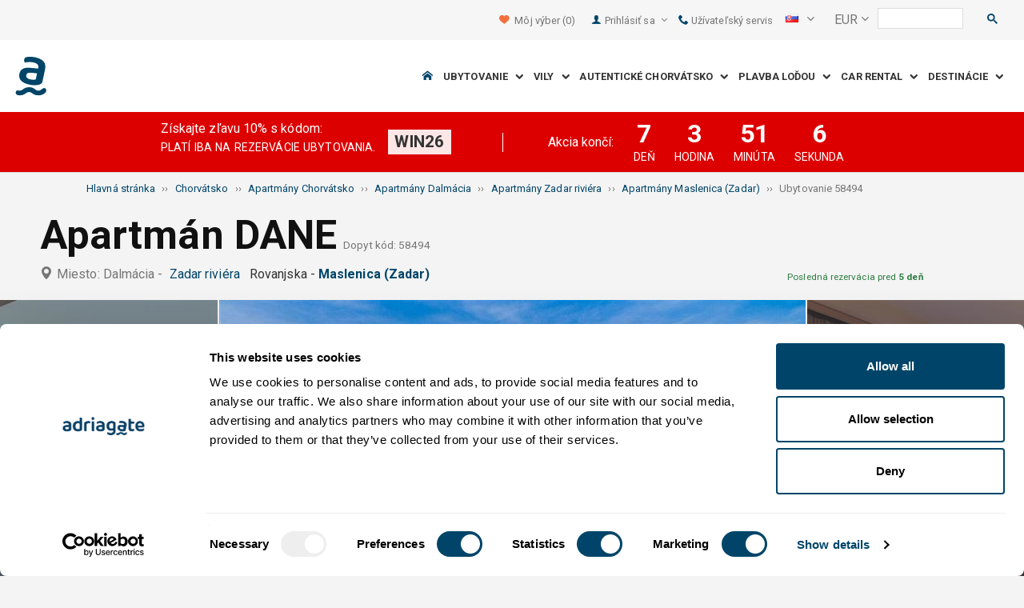

--- FILE ---
content_type: text/html; charset=utf-8
request_url: https://www.adriagate.com/Chorvatsko-sk/Ubytovanie-58494
body_size: 54656
content:
<!DOCTYPE html><!--[if IE 7]><html class="ie7" xmlns="http://www.w3.org/1999/xhtml"><![endif]--> <!--[if IE 8]><html class="ie8" xmlns="http://www.w3.org/1999/xhtml"><![endif]--> <!--[if gt IE 8]><!--><html lang="sk" xml:lang="sk" xmlns="http://www.w3.org/1999/xhtml"><!--<![endif]--><head prefix="og: http://ogp.me/ns# fb: http://ogp.me/ns/fb#"><meta charset="utf-8" /><script data-cookieconsent="ignore">window.dataLayer=window.dataLayer||[];function gtag(){dataLayer.push(arguments);}
gtag("consent","default",{ad_personalization:"denied",ad_storage:"denied",ad_user_data:"denied",analytics_storage:"denied",functionality_storage:"denied",personalization_storage:"denied",security_storage:"granted",wait_for_update:500,});gtag("set","ads_data_redaction",true);gtag("set","url_passthrough",true);</script><script data-cookieconsent="ignore">(function(w,d,s,l,i){w[l]=w[l]||[];w[l].push({'gtm.start':new Date().getTime(),event:'gtm.js'});var f=d.getElementsByTagName(s)[0],j=d.createElement(s),dl=l!='dataLayer'?'&l='+l:'';j.async=true;j.src='https://www.googletagmanager.com/gtm.js?id='+i+dl;f.parentNode.insertBefore(j,f);})(window,document,'script','dataLayer','GTM-NR96VQ');</script><script id="Cookiebot" src="https://consent.cookiebot.com/uc.js" data-cbid="9d013597-7aec-4ca1-8088-159c381ddbfa" data-blockingmode="auto" type="text/javascript" data-consentmode-defaults="disabled"></script><meta name="viewport" content="width=device-width, initial-scale=1, maximum-scale=1" /><meta property="fb:page_id" content="32730255695" /><meta property="og:title" content="Ubytovanie Apartmán DANE 58494 Rovanjska, ubytovanie Zadar riviéra" /><meta property="og:description" content="Údaje o ubytovaní 58494, ubytovanie Apartmán DANE Rovanjska, ubytovanie Zadar riviéra. Adriagate.com - rezervovať ubytovanie Apartmán DANE 58494." /><meta property="og:url" content="https://www.adriagate.com/Chorvatsko-sk/Ubytovanie-58494" /><meta property="og:type" content="website" /><meta property="og:site_name" content="Adriagate" /><meta property="twitter:account_id" content="209057271" /><meta name="twitter:card" content="summary" /><meta name="twitter:url" content="https://www.adriagate.com/Chorvatsko-sk/Ubytovanie-58494" /><meta name="twitter:title" content="Ubytovanie Apartmán DANE 58494 Rovanjska, ubytovanie Zadar riviéra" /><meta name="twitter:description" content="Údaje o ubytovaní 58494, ubytovanie Apartmán DANE Rovanjska, ubytovanie Zadar riviéra. Adriagate.com - rezervovať ubytovanie Apartmán DANE 58494." /><meta name="twitter:creator" content="@Adriagate" /><meta name="twitter:site" content="@Adriagate" /><meta name="twitter:domain" content="Adriagate.com" /><link rel="canonical" href="https://www.adriagate.com/Chorvatsko-sk/Ubytovanie-58494" /><link rel="stylesheet preload prefetch" as="style" href="//fonts.googleapis.com/css?family=Roboto:400,300italic,300,400italic,700,700italic,500,500italic&amp;subset=latin,latin-ext" /><link rel="preload" crossorigin="" as="font" onload="this.rel='stylesheet'" type="font/ttf" href="../css/icon-font/fonts/adriagate.ttf?v=dnyph5" /><link rel="icon" href="../images/ikonica-za-bookmark.ico" type="image/ico" /><link type='text/css' rel='stylesheet' href='https://static.adriagate.com/css/main.css?v=27' /><script type="text/javascript">window.googleApiKey='AIzaSyAc3S5v4Rfa5gUXFWWz05hE8kuqNeDgv8Q'
var cb=function(){var element=document.getElementById("above-the-fold-css");if(element!=undefined&&element.parentNode!=undefined){element.parentNode.removeChild(element);}
else{window.requestAnimationFrame(cb);}};var raf=window.requestAnimationFrame||window.mozRequestAnimationFrame||window.webkitRequestAnimationFrame||window.msRequestAnimationFrame;if(raf)raf(cb);else
window.addEventListener('load',cb);</script><style type="text/css">@media all and (max-width:768px){.fixed-mobile-menu{position:fixed;z-index:1000000000;background-color:#ffffff;width:100%}}</style><script type="text/javascript">var _gaq=_gaq||[];_gaq.push(['_setAccount','UA-230104-1']);_gaq.push(['_setDomainName','adriagate.com']);_gaq.push(['_trackPageview']);(function(){var ga=document.createElement('script');ga.type='text/javascript';ga.async=true;ga.src=('https:'==document.location.protocol?'https://':'http://')+'stats.g.doubleclick.net/dc.js';var s=document.getElementsByTagName('script')[0];s.parentNode.insertBefore(ga,s);})();</script><script type='text/javascript'>var dataLayer=dataLayer||[];var dataLayer2=dataLayer2||[];</script><script type="application/ld+json">{"@context":"http://schema.org","@type":"Hotel","name":"Apartmán DANE","image":"https://img.adriagate.com/cdn/photos/3781266-5/Apartmán-DANE-Rovanjska_0_550.jpg","description":"Údaje o ubytovaní 58494, ubytovanie Apartmán DANE Rovanjska, ubytovanie Zadar riviéra. Adriagate.com - rezervovať ubytovanie Apartmán DANE 58494.","hasMap":"https://maps.google.com/maps/api/staticmap?center=44.2443744102592000,15.5360978692770000&markers=icon:https://www.adriagate.com/images/redpin.png%7C44.2443744102592000,15.5360978692770000&zoom=12&size=600x400&key=AIzaSyAc3S5v4Rfa5gUXFWWz05hE8kuqNeDgv8Q","priceRange":"Cena od  22,00 EUR za osobu/deň","url":"https://www.adriagate.com/Chorvatsko-sk/Ubytovanie-58494","aggregateRating":{"bestRating":5,"ratingValue":5.0,"@type":"AggregateRating","reviewCount":2}}</script><script data-cookieconsent="ignore" src="/bundles/inquiry_step_1_New.js?v=OZ70tD6F6dAdfJXjm6yM07aveelr-n43jqOzC5Ntrcg1" type='text/javascript' defer="defer"></script><style>.owl-carousel-unit .owl-item.center img{opacity:1 !important}.lg-on{overflow:hidden}.edit-owl-carousel .owl-carousel .owl-stage{height:550px}.owl-carousel .owl-item{min-height:200px}.edit-owl-carousel .owl-item{height:100%;background:#333}.detailsGalleryWrapper{min-height:200px}.placeholder-shim{animation-duration:2s;animation-fill-mode:forwards;animation-iteration-count:infinite;animation-name:placeHolderShimmer;animation-timing-function:linear;background:#f6f7f8;background:linear-gradient(to right,#eeeeee 1%,#dddddd 30%,#eeeeee 70%);background-size:800px 104px;height:100%;position:relative;opacity:1}.top-navigation{min-height:50px}.navigation{min-height:90px}.owl-carausel-wrapper{min-height:200px}.breadcrumb{min-height:32px}.edit-owl-carousel .owl-item.center img{filter:none !important}</style><link rel="alternate" type="text/html" hreflang="cs" href="https://www.adriagate.com/Chorvatsko-cs/Ubytovani-58494" /><link rel="alternate" type="text/html" hreflang="de" href="https://www.adriagate.com/Kroatien-de/Unterkunft-58494" /><link rel="alternate" type="text/html" hreflang="en" href="https://www.adriagate.com/Croatia-en/Accommodation-58494" /><link rel="alternate" type="text/html" hreflang="fr" href="https://www.adriagate.com/Croatie-fr/Location-58494" /><link rel="alternate" type="text/html" hreflang="hr" href="https://www.adriagate.com/Hrvatska-hr/Smjestaj-58494" /><link rel="alternate" type="text/html" hreflang="hu" href="https://www.adriagate.com/Horvatorszag-hu/Szallasok-58494" /><link rel="alternate" type="text/html" hreflang="it" href="https://www.adriagate.com/Croazia-it/Alloggio-58494" /><link rel="alternate" type="text/html" hreflang="nl" href="https://www.adriagate.com/Kroatie-nl/Accommodatie-58494" /><link rel="alternate" type="text/html" hreflang="pl" href="https://www.adriagate.com/Chorwacja-pl/Kwatery-58494" /><link rel="alternate" type="text/html" hreflang="ru" href="https://www.adriagate.com/Khorvatiya-ru/Razmeshcheniye-58494" /><link rel="alternate" type="text/html" hreflang="sk" href="https://www.adriagate.com/Chorvatsko-sk/Ubytovanie-58494" /><link rel="alternate" type="text/html" hreflang="sl" href="https://www.adriagate.com/Hrvaska-sl/Namestitev-58494" /><link rel="alternate" type="text/html" hreflang="sv" href="https://www.adriagate.com/Kroatien-sv/Boende-58494" /><script type="application/ld+json">{"@context":"http://schema.org","@type":"Organization","name":"Adriagate","legalName":"Adriagate d.o.o.","url":"https://www.adriagate.com","logo":"https://www.adriagate.com/images/adriagate-logo.svg","foundingDate":"2007","email":"mailto:info@adriagate.com","address":{"@type":"PostalAddress","addressLocality":"Split","addressRegion":"HR","postalCode":"21000","streetAddress":"Vukovarska 156"},"contactPoint":[{"@type":"ContactPoint","telephone":"+385-0800-94-22","contactType":"customer service","contactOption":"TollFree","areaServed":"HR"},{"@type":"ContactPoint","telephone":"+385-021-271-870","contactType":"customer service"}],"sameAs":["https://www.facebook.com/Adriagatecom","https://plus.google.com/+adriagate","https://twitter.com/Adriagate","https://www.pinterest.com/adriagate/","https://www.linkedin.com/company/adriagate-com","https://www.youtube.com/user/Adriagate","https://www.instagram.com/adriagate/"]}</script><script type="application/ld+json">{"@context":"http://schema.org","@type":"WebSite","name":"Adriagate","alternateName":"Adriagate.com","url":"https://www.adriagate.com"}</script><script type="application/ld+json">{"@context":"http://schema.org","@type":"BreadcrumbList","itemListElement":[{"@type":"ListItem","position":1,"item":{"@id":"https://www.adriagate.com/index-sk","name":"Hlavná stránka"}},{"@type":"ListItem","position":2,"item":{"@id":"https://www.adriagate.com/Chorvatsko-sk/","name":"Chorvátsko"}},{"@type":"ListItem","position":3,"item":{"@id":"https://www.adriagate.com/Chorvatsko-sk/Apartmany-Chorvatsko","name":"Apartmány Chorvátsko"}},{"@type":"ListItem","position":4,"item":{"@id":"https://www.adriagate.com/Chorvatsko-sk/Apartmany-Dalmacia","name":"Apartmány Dalmácia"}},{"@type":"ListItem","position":5,"item":{"@id":"https://www.adriagate.com/Chorvatsko-sk/Apartmany-Riviera-Zadar","name":"Apartmány Zadar riviéra"}},{"@type":"ListItem","position":6,"item":{"@id":"https://www.adriagate.com/Chorvatsko-sk/Apartmany-Maslenica-Zadar","name":"Apartmány Maslenica (Zadar)"}},{"@type":"ListItem","position":7,"item":{"@id":"https://www.adriagate.com/Chorvatsko-sk/Ubytovanie-58494","name":"Ubytovanie 58494"}}]}</script><title>Ubytovanie Apartmán DANE 58494 Rovanjska, ubytovanie Zadar riviéra</title><meta name="description" content="Údaje o ubytovaní 58494, ubytovanie Apartmán DANE Rovanjska, ubytovanie Zadar riviéra. Adriagate.com - rezervovať ubytovanie Apartmán DANE 58494." /></head><body itemscope="itemscope" itemtype="http://schema.org/WebPage" data-instant-intensity="mousedown"><noscript><iframe src="//www.googletagmanager.com/ns.html?id=GTM-NR96VQ" height="0" width="0" style="display:none;visibility:hidden"></iframe></noscript><form method="post" action="https://www.adriagate.com/Chorvatsko-sk/Ubytovanie-58494" id="formK"><div class="main"><div class="head"><div class="searching-toolbar" style="display:none"><div class="searching-toolbar-title">Select date</div><div class="searching-toolbar-subtitle"></div><ul class="searching-toolbar-buttons"><li class="searching-toolbar-ok-button"><a></a></li><li class="searching-toolbar-cancel-button search-mobile-cancel-icon"></li></ul></div><div><div id="header"><div class="top-navigation bg-grayish"><div class="top-navigation__mobile-logo"><a href="/index-sk"> <img loading="lazy" src="https://img.adriagate.com/images/adriagate-logo-sm.svg" /> </a></div><ul class="list-inline d-flex align-items-center order-sm-2" id="headLink"><li class="top-navigation__list-item hidden-sm hidden-xs"><a id="shortlistLink" href="/Moj-ucet-sk/Favoriti"> <i class="icon-heart orange"></i>&nbsp; <span>Môj výber</span> <span id="numberOfFavourites"></span> </a></li><li><a> <i class="icon-user icon-mobile--lg visible-xs visible-sm link"></i> </a></li><li class="top-navigation__list-item dropdown padding10l"><i class="icon-user link hidden-sm hidden-xs"></i> <a id="login-dropdown" role="button" class="dropdown-toggle hidden-sm hidden-xs" data-toggle="dropdown"> Prihlásiť sa <i class="icon-angle-down margin5l padding5t"></i> </a><ul class="dropdown-menu text-left" role="menu" aria-labelledby="language-dropdown"><li class="hidden-xs hidden-sm"><a href="/Moj-ucet-sk/">Host login - prihlasenie </a></li><li class="hidden-xs hidden-sm"><a href="https://online.adriagate.com">Prenajimatel login </a></li></ul></li><li class="top-navigation__list-item hidden-xs hidden-sm padding10l"><a id="ctl00_Head_hlnkContact" href="/Chorvatsko-sk/O-nas/Kontakt"> <i class="icon-phone link"></i>&nbsp;Užívateľský servis</a></li></ul><div class="dropdown hidden-sm hidden-xs padding10l padding10r"><a id="language-dropdown" role="button" class="dropdown-toggle d-flex gray" data-toggle="dropdown"> <span id="ctl00_Head_spnLanguageBar" class="flag-sprite flag sk"></span> <span class="hidden-xs hidden-sm padding10l"> <i class="icon-angle-down"></i> </span> </a><ul class="dropdown-menu text-left" role="menu" aria-labelledby="language-dropdown"><li><a class="js-language-switch" href="https://www.adriagate.com/Chorvatsko-cs/Ubytovani-58494" title="Ubytování Apartmán DANE 58494 Rovanjska, ubytování Riviéra Zadar"><span class="flag-sprite flag cs"></span>&nbsp;&nbsp;&nbsp;<span class="js-welcome-message" data-welcomemessage=""></span>&nbsp; Vítejte </a></li><li><a class="js-language-switch" href="https://www.adriagate.com/Kroatien-de/Unterkunft-58494" title="Unterkunft Ferienwohnung DANE 58494 Rovanjska, unterkunft Zadar Riviera"><span class="flag-sprite flag de"></span>&nbsp;&nbsp;&nbsp;<span class="js-welcome-message" data-welcomemessage=""></span>&nbsp; Willkommen </a></li><li><a class="js-language-switch" href="https://www.adriagate.com/Croatia-en/Accommodation-58494" title="Accommodation Apartment DANE 58494 Rovanjska, accommodation Zadar riviera"><span class="flag-sprite flag en"></span>&nbsp;&nbsp;&nbsp;<span class="js-welcome-message" data-welcomemessage=""></span>&nbsp; Welcome </a></li><li><a class="js-language-switch" href="https://www.adriagate.com/Croatie-fr/Location-58494" title="Location Appartement DANE 58494 Rovanjska, location Riviera de Zadar"><span class="flag-sprite flag fr"></span>&nbsp;&nbsp;&nbsp;<span class="js-welcome-message" data-welcomemessage=""></span>&nbsp; Bienvenue </a></li><li><a class="js-language-switch" href="https://www.adriagate.com/Hrvatska-hr/Smjestaj-58494" title="Smještaj Apartman DANE 58494 Rovanjska, smještaj Rivijera Zadar"><span class="flag-sprite flag hr"></span>&nbsp;&nbsp;&nbsp;<span class="js-welcome-message" data-welcomemessage=""></span>&nbsp; Dobrodo&#353;li </a></li><li><a class="js-language-switch" href="https://www.adriagate.com/Horvatorszag-hu/Szallasok-58494" title="Szállások Apartman DANE 58494 Rovanjska, szállások Zadar riviéra"><span class="flag-sprite flag hu"></span>&nbsp;&nbsp;&nbsp;<span class="js-welcome-message" data-welcomemessage=""></span>&nbsp; &#220;dv&#246;z&#246;lj&#252;k </a></li><li><a class="js-language-switch" href="https://www.adriagate.com/Croazia-it/Alloggio-58494" title="Alloggio Appartamento DANE 58494 Rovanjska, alloggio Riviera di Zara"><span class="flag-sprite flag it"></span>&nbsp;&nbsp;&nbsp;<span class="js-welcome-message" data-welcomemessage=""></span>&nbsp; Benvenuti </a></li><li><a class="js-language-switch" href="https://www.adriagate.com/Kroatie-nl/Accommodatie-58494" title="Accommodatie Appartement DANE 58494 Rovanjska, accommodatie Zadar Riviera"><span class="flag-sprite flag nl"></span>&nbsp;&nbsp;&nbsp;<span class="js-welcome-message" data-welcomemessage=""></span>&nbsp; Welkom </a></li><li><a class="js-language-switch" href="https://www.adriagate.com/Chorwacja-pl/Kwatery-58494" title="Kwatery Apartament DANE 58494 Rovanjska, kwatery Riwiera Zadar"><span class="flag-sprite flag pl"></span>&nbsp;&nbsp;&nbsp;<span class="js-welcome-message" data-welcomemessage=""></span>&nbsp; Witamy </a></li><li><a class="js-language-switch" href="https://www.adriagate.com/Khorvatiya-ru/Razmeshcheniye-58494" title="Razmeshcheniye Апартамент DANE 58494 Rovanjska, razmeshcheniye Ривьера Задар"><span class="flag-sprite flag ru"></span>&nbsp;&nbsp;&nbsp;<span class="js-welcome-message" data-welcomemessage=""></span>&nbsp; &#1055;p&#1080;&#1074;e&#1090;c&#1090;&#1074;&#1080;e </a></li><li><a class="js-language-switch" href="https://www.adriagate.com/Chorvatsko-sk/Ubytovanie-58494" title="Ubytovanie Apartmán DANE 58494 Rovanjska, ubytovanie Zadar riviéra"><span class="flag-sprite flag sk"></span>&nbsp;&nbsp;&nbsp;<span class="js-welcome-message" data-welcomemessage=""></span>&nbsp; Vitajte </a></li><li><a class="js-language-switch" href="https://www.adriagate.com/Hrvaska-sl/Namestitev-58494" title="Namestitev Apartmaj DANE 58494 Rovanjska, namestitev Riviera Zadar"><span class="flag-sprite flag sl"></span>&nbsp;&nbsp;&nbsp;<span class="js-welcome-message" data-welcomemessage=""></span>&nbsp; Dobrodo&#353;li </a></li><li><a class="js-language-switch" href="https://www.adriagate.com/Kroatien-sv/Boende-58494" title="Boende Lägenhet DANE 58494 Rovanjska, boende Zadars Riviera"><span class="flag-sprite flag sv"></span>&nbsp;&nbsp;&nbsp;<span class="js-welcome-message" data-welcomemessage=""></span>&nbsp; V&#228;lkomna </a></li></ul></div><div id="valute" class="hidden-xs"><div class="dropdown padding-mobile--clear padding10l padding10r"><a id="valuta-dropdown" role="button" class="gray dropdown-toggle" data-toggle="dropdown"> <span class="hidden-xs hidden-sm">&nbsp;EUR&nbsp;<i class="icon-angle-down"></i></span> </a><ul class="dropdown-menu text-left" role="menu" aria-labelledby="valuta-dropdown"><li class="pointer"><a role="button" class="js-valuta-switch">EUR</a></li><li class="pointer"><a role="button" class="js-valuta-switch">USD</a></li><li class="pointer"><a role="button" class="js-valuta-switch">CHF</a></li><li class="pointer"><a role="button" class="js-valuta-switch">HUF</a></li><li class="pointer"><a role="button" class="js-valuta-switch">GBP</a></li><li class="pointer"><a role="button" class="js-valuta-switch">CAD</a></li><li class="pointer"><a role="button" class="js-valuta-switch">CZK</a></li><li class="pointer"><a role="button" class="js-valuta-switch">PLN</a></li><li class="pointer"><a role="button" class="js-valuta-switch">SEK</a></li><li class="pointer"><a role="button" class="js-valuta-switch">NOK</a></li><li class="pointer"><a role="button" class="js-valuta-switch">DKK</a></li><li class="pointer"><a role="button" class="js-valuta-switch">AUD</a></li></ul></div></div><div></div><script>var loadCes=function(){setTimeout(function(){var cx='005968883677446897258:hkq-401odfw';var gcse=document.createElement('script');gcse.type='text/javascript';gcse.async=true;gcse.src='https://cse.google.com/cse.js?cx='+cx;var s=document.getElementsByTagName('script')[0];s.parentNode.insertBefore(gcse,s);},1000);}
window.addEventListener("load",loadCes,false);</script><div class="clearfix" id="gsc-trigger"><div class="gcse-search"></div></div><div class="mobile-menu-trigger order-sm-3" style='display:none'><a class="fnt-250"> <i class="icon-reorder"></i> </a></div></div><div class="top-navigation-search"><div class="gcse-search"></div></div><div id="user-mobile-menu" class="user-mobile-menu"><div class="user-mobile-menu__title">Nastavenia</div><ul><li><ul class="toggle-tgr"><li class="user-mobile-menu__list-item"><span> Zmeniť jazyk </span> <span class="user-mobile-menu__list-item--has-flag"> <span id="ctl00_Head_spnLanguageBar2" class="flag-sprite flag sk"></span> </span></li></ul><ul class="user-mobile-menu__dropdown toggle-obj" style="display:none"><li class="user-mobile-menu__dropdown-list-item"><a class="user-mobile-menu__dropdown-list-item-link js-language-switch" href="https://www.adriagate.com/Chorvatsko-cs/Ubytovani-58494" title="Ubytování Apartmán DANE 58494 Rovanjska, ubytování Riviéra Zadar"> <span class="flag-sprite flag cs"></span> &nbsp;&nbsp;&nbsp; <span class="js-welcome-message" data-welcomemessage="
                                        "></span>&nbsp; Vítejte </a></li><li class="user-mobile-menu__dropdown-list-item"><a class="user-mobile-menu__dropdown-list-item-link js-language-switch" href="https://www.adriagate.com/Kroatien-de/Unterkunft-58494" title="Unterkunft Ferienwohnung DANE 58494 Rovanjska, unterkunft Zadar Riviera"> <span class="flag-sprite flag de"></span> &nbsp;&nbsp;&nbsp; <span class="js-welcome-message" data-welcomemessage="
                                        "></span>&nbsp; Willkommen </a></li><li class="user-mobile-menu__dropdown-list-item"><a class="user-mobile-menu__dropdown-list-item-link js-language-switch" href="https://www.adriagate.com/Croatia-en/Accommodation-58494" title="Accommodation Apartment DANE 58494 Rovanjska, accommodation Zadar riviera"> <span class="flag-sprite flag en"></span> &nbsp;&nbsp;&nbsp; <span class="js-welcome-message" data-welcomemessage="
                                        "></span>&nbsp; Welcome </a></li><li class="user-mobile-menu__dropdown-list-item"><a class="user-mobile-menu__dropdown-list-item-link js-language-switch" href="https://www.adriagate.com/Croatie-fr/Location-58494" title="Location Appartement DANE 58494 Rovanjska, location Riviera de Zadar"> <span class="flag-sprite flag fr"></span> &nbsp;&nbsp;&nbsp; <span class="js-welcome-message" data-welcomemessage="
                                        "></span>&nbsp; Bienvenue </a></li><li class="user-mobile-menu__dropdown-list-item"><a class="user-mobile-menu__dropdown-list-item-link js-language-switch" href="https://www.adriagate.com/Hrvatska-hr/Smjestaj-58494" title="Smještaj Apartman DANE 58494 Rovanjska, smještaj Rivijera Zadar"> <span class="flag-sprite flag hr"></span> &nbsp;&nbsp;&nbsp; <span class="js-welcome-message" data-welcomemessage="
                                        "></span>&nbsp; Dobrodo&#353;li </a></li><li class="user-mobile-menu__dropdown-list-item"><a class="user-mobile-menu__dropdown-list-item-link js-language-switch" href="https://www.adriagate.com/Horvatorszag-hu/Szallasok-58494" title="Szállások Apartman DANE 58494 Rovanjska, szállások Zadar riviéra"> <span class="flag-sprite flag hu"></span> &nbsp;&nbsp;&nbsp; <span class="js-welcome-message" data-welcomemessage="
                                        "></span>&nbsp; &#220;dv&#246;z&#246;lj&#252;k </a></li><li class="user-mobile-menu__dropdown-list-item"><a class="user-mobile-menu__dropdown-list-item-link js-language-switch" href="https://www.adriagate.com/Croazia-it/Alloggio-58494" title="Alloggio Appartamento DANE 58494 Rovanjska, alloggio Riviera di Zara"> <span class="flag-sprite flag it"></span> &nbsp;&nbsp;&nbsp; <span class="js-welcome-message" data-welcomemessage="
                                        "></span>&nbsp; Benvenuti </a></li><li class="user-mobile-menu__dropdown-list-item"><a class="user-mobile-menu__dropdown-list-item-link js-language-switch" href="https://www.adriagate.com/Kroatie-nl/Accommodatie-58494" title="Accommodatie Appartement DANE 58494 Rovanjska, accommodatie Zadar Riviera"> <span class="flag-sprite flag nl"></span> &nbsp;&nbsp;&nbsp; <span class="js-welcome-message" data-welcomemessage="
                                        "></span>&nbsp; Welkom </a></li><li class="user-mobile-menu__dropdown-list-item"><a class="user-mobile-menu__dropdown-list-item-link js-language-switch" href="https://www.adriagate.com/Chorwacja-pl/Kwatery-58494" title="Kwatery Apartament DANE 58494 Rovanjska, kwatery Riwiera Zadar"> <span class="flag-sprite flag pl"></span> &nbsp;&nbsp;&nbsp; <span class="js-welcome-message" data-welcomemessage="
                                        "></span>&nbsp; Witamy </a></li><li class="user-mobile-menu__dropdown-list-item"><a class="user-mobile-menu__dropdown-list-item-link js-language-switch" href="https://www.adriagate.com/Khorvatiya-ru/Razmeshcheniye-58494" title="Razmeshcheniye Апартамент DANE 58494 Rovanjska, razmeshcheniye Ривьера Задар"> <span class="flag-sprite flag ru"></span> &nbsp;&nbsp;&nbsp; <span class="js-welcome-message" data-welcomemessage="
                                        "></span>&nbsp; &#1055;p&#1080;&#1074;e&#1090;c&#1090;&#1074;&#1080;e </a></li><li class="user-mobile-menu__dropdown-list-item"><a class="user-mobile-menu__dropdown-list-item-link js-language-switch" href="https://www.adriagate.com/Chorvatsko-sk/Ubytovanie-58494" title="Ubytovanie Apartmán DANE 58494 Rovanjska, ubytovanie Zadar riviéra"> <span class="flag-sprite flag sk"></span> &nbsp;&nbsp;&nbsp; <span class="js-welcome-message" data-welcomemessage="
                                        "></span>&nbsp; Vitajte </a></li><li class="user-mobile-menu__dropdown-list-item"><a class="user-mobile-menu__dropdown-list-item-link js-language-switch" href="https://www.adriagate.com/Hrvaska-sl/Namestitev-58494" title="Namestitev Apartmaj DANE 58494 Rovanjska, namestitev Riviera Zadar"> <span class="flag-sprite flag sl"></span> &nbsp;&nbsp;&nbsp; <span class="js-welcome-message" data-welcomemessage="
                                        "></span>&nbsp; Dobrodo&#353;li </a></li><li class="user-mobile-menu__dropdown-list-item"><a class="user-mobile-menu__dropdown-list-item-link js-language-switch" href="https://www.adriagate.com/Kroatien-sv/Boende-58494" title="Boende Lägenhet DANE 58494 Rovanjska, boende Zadars Riviera"> <span class="flag-sprite flag sv"></span> &nbsp;&nbsp;&nbsp; <span class="js-welcome-message" data-welcomemessage="
                                        "></span>&nbsp; V&#228;lkomna </a></li></ul></li><li><div class="dropdown padding-mobile--clear padding10l padding10r"><a id="valuta-dropdown" role="button" class="gray dropdown-toggle" data-toggle="dropdown"> <span class="hidden-xs hidden-sm">&nbsp;EUR&nbsp;<i class="icon-angle-down"></i></span> </a><ul class="dropdown-menu text-left" role="menu" aria-labelledby="valuta-dropdown"><li class="pointer"><a role="button" class="js-valuta-switch">EUR</a></li><li class="pointer"><a role="button" class="js-valuta-switch">USD</a></li><li class="pointer"><a role="button" class="js-valuta-switch">CHF</a></li><li class="pointer"><a role="button" class="js-valuta-switch">HUF</a></li><li class="pointer"><a role="button" class="js-valuta-switch">GBP</a></li><li class="pointer"><a role="button" class="js-valuta-switch">CAD</a></li><li class="pointer"><a role="button" class="js-valuta-switch">CZK</a></li><li class="pointer"><a role="button" class="js-valuta-switch">PLN</a></li><li class="pointer"><a role="button" class="js-valuta-switch">SEK</a></li><li class="pointer"><a role="button" class="js-valuta-switch">NOK</a></li><li class="pointer"><a role="button" class="js-valuta-switch">DKK</a></li><li class="pointer"><a role="button" class="js-valuta-switch">AUD</a></li></ul></div></li></ul><div class="user-mobile-menu__title">Môj účet</div><ul><li class="user-mobile-menu__dropdown-list-item"><a id="shortlistLink2" class="user-mobile-menu__dropdown-list-item-link user-mobile-menu__dropdown-list-item-link--white" href="/Moj-ucet-sk/Favoriti"> <i class="icon-heart orange"></i>&nbsp; <span>Môj výber</span> <span id="numberOfFavourites2"></span> </a></li><li class="user-mobile-menu__dropdown-list-item"><a href="/Moj-ucet-sk/" class="user-mobile-menu__dropdown-list-item-link user-mobile-menu__dropdown-list-item-link--white"> Prihlásiť sa </a></li></ul></div></div><div class="navigation hidden-xs"><a href="/index-sk" class="logo--sm"> <img loading="lazy" src="https://img.adriagate.com/images/adriagate-logo-sm.svg" /> </a> <a href="/index-sk" class="hidden-xs hidden-sm m-r--auto"> <img loading="lazy" id="logo" class="hidden-md" alt="Adriagate" src='/images/adriagate-logo.svg' /> </a><ul class="navigation__list"><li id="liHome" class="navigation__list-item"><a href="/index-sk"> <span id="naslovna" class="icon-home link"></span> </a></li><li class="menu-tgr menu-dropdown"><input type="hidden" name="ctl00$HeadMenu$lvMenuColumns$ctrl0$hdnF" id="ctl00_HeadMenu_lvMenuColumns_ctrl0_hdnF" value="big-menu" /> <a href='//www.adriagate.com/Jadran-sk/Ubytovanie-Jadran' title="Ubytovanie na Jadrane, nájdite si ideálne ubytovanie na Jadranskom pobreží" class="navigation__list-item"> Ubytovanie &nbsp; <i class="navigation__list-item-icon icon-chevron-down small"></i> </a><div class="sub-big-menu-4 menu-obj"><div class="wrapper"><div class="clearfix"><div class="one-of-4"><ul><li class='big-menu-title'><strong> <a href="//www.adriagate.com/Chorvatsko-sk/Ubytovanie-Chorvatsko" title="Chorvátsko ubytovanie, top ponuka ubytovania v Chorvátsku"> Súkromné ubytovanie </a> </strong></li><li class='big-menu-item'><a class="show" href='//www.adriagate.com/Chorvatsko-sk/Ubytovanie-pri-mori-Chorvatsko' title='Chorvátsko ubytovanie pri mori, objavte ubytovanie v Chorvátsku ihneď v blízkostí mora'>&nbsp;Ubytovanie pri mori</a></li><li class='big-menu-item'><a class="show" href='//www.adriagate.com/Chorvatsko-sk/Apartmany-a-dovolenkove-domy-s-bazenom-Chorvatsko' title='Ubytovanie s bazénom'>&nbsp;Ubytovanie s bazénom</a></li><li class='big-menu-item'><a class="show" href='//www.adriagate.com/Chorvatsko-sk/Dovolenkove-domy-Chorvatsko' title='Chorvátsko dovolenkové domy, vyhľadajte si dovolenkový dom svojich snov'>&nbsp;Dovolenkové domy</a></li><li class='big-menu-item'><a class="show" href='//www.adriagate.com/Chorvatsko-sk/Vily-Chorvatsko' title='Prekrásne luxusné vily v Chorvátsku'>&nbsp;Vily Chorvátsko</a></li></ul></div><div class="one-of-4"><ul><li class='big-menu-title'><strong> <a href="//www.adriagate.com/Chorvatsko-sk/Top-ubytovanie-Chorvatsko" title="Top ubytovanie Chorvátsko"> Najlepšie ubytovanie </a> </strong></li><li class='big-menu-item'><a class="show" href='//www.adriagate.com/Chorvatsko-sk/Najlepsa-rodinna-dovolenka' title='Ubytovanie vhodné pre rodiny s deťmi'>&nbsp;Ubytovanie vhodné pre rodiny</a></li><li class='big-menu-item'><a class="show" href='//www.adriagate.com/Chorvatsko-sk/Domace-zvierata-su-vitane' title='Dovolenka so psom'>&nbsp;Dovolenka so psom</a></li><li class='big-menu-item'><a class="show" href='https://www.adriagate.com/Chorvatsko-sk/Najlepsi-hostitel' title='Top ubytovanie Chorvátsko Najlepsi-hostitel'>&nbsp;Najlepsi-hostitel</a></li><li class='big-menu-item'><a class="show" href='https://www.adriagate.com/Chorvatsko-sk/Najlepsi-interier' title='Top interiér'>&nbsp;Top interiér</a></li></ul></div><div class="one-of-4"><ul><li class='big-menu-item'><a class="show" href='https://www.adriagate.com/Chorvatsko-sk/Romanticke-ubytovanie' title='Romanticke ubytovanie - Top ubytovanie Chorvátsko'>&nbsp;Romanticke ubytovanie</a></li><li class='big-menu-item'><a class="show" href='https://www.adriagate.com/Chorvatsko-sk/Eko-domy' title='Eko domy'>&nbsp;Eko domy</a></li><li class='big-menu-item'><a class="show" href='//www.adriagate.com/Chorvatsko-sk/Domy-na-samote-Chorvatsko' title='Chorvátsko domy na samote, užívajte v domoch na samote'>&nbsp;Domy na samote</a></li><li class='big-menu-item'><a class="show" href='//www.adriagate.com/Chorvatsko-sk/Ponuka-ubytovania-pre-digitalnych-nomadov' title='ponuka ubytovania pre digitálnych nomádov v Chorvátsku'>&nbsp;Digitálny nomádi</a></li></ul></div><div class="one-of-4"><ul><li class='big-menu-title'><strong> <a href="https://www.adriagate.com/Chorvatsko-sk/Specialne-ponuky-Chorvatsko" title="Špeciálne ponuky Chorvátsko"> Špeciálne ponuky </a> </strong></li><li class='big-menu-item'><a class="show" href='https://www.adriagate.com/Chorvatsko-sk/Vyhodny-ubytovanie-Chorvatsko' title='Výhodný ubytovanie Chorvátsko'>&nbsp;Výhodný ubytovanie</a></li><li class='big-menu-item'><a class="show" href='//www.adriagate.com/Chorvatsko-sk/Specialna-ponuka-ubytovania' title='Veľmi horúca ponuka ubytovania'>&nbsp;%Veľmi horúca ponuka%</a></li><li class='big-menu-item'><a class="show" href='//www.adriagate.com/Chorvatsko-sk/First-minute-Chorvatsko' title='First Minute zľava na hotely a súkromné ubytovanie Chorvátsko Jadran - Adriagate'>&nbsp;First minute</a></li></ul></div></div></div></div></li><li class="menu-tgr menu-dropdown"><input type="hidden" name="ctl00$HeadMenu$lvMenuColumns$ctrl1$hdnF" id="ctl00_HeadMenu_lvMenuColumns_ctrl1_hdnF" value="big-menu" /> <a href='//www.adriagate.com/Chorvatsko-sk/Vily-Chorvatsko' title="Chorvátsko Vily, prekrásne luxusné vily v Chorvátsku" class="navigation__list-item"> Vily &nbsp; <i class="navigation__list-item-icon icon-chevron-down small"></i> </a><div class="sub-big-menu-2 menu-obj"><div class="wrapper"><div class="clearfix"><div class="one-of-2"><ul><li class='big-menu-item'><a class="show" href='https://www.adriagate-villas.com/' title='Adriagate villas NEW!'>&nbsp;Adriagate villas NEW!</a></li><li class='big-menu-item'><a class="show" href='//www.adriagate.com/Chorvatsko-sk/Vily-Dalmacia?SearchAll=true' title='Vily Dalmácia'>&nbsp;Vily Dalmácia</a></li><li class='big-menu-item'><a class="show" href='//www.adriagate.com/Chorvatsko-sk/Vily-Istria?SearchAll=true' title='Vily Istria'>&nbsp;Vily Istria</a></li><li class='big-menu-item'><a class="show" href='https://www.adriagate.com/Chorvatsko-sk/Vily-Kvarner?SearchAll=true' title='Vily Kvarner'>&nbsp;Vily Kvarner</a></li></ul></div><div class="one-of-2"><ul><li class='big-menu-item'><a class="show" href='https://www.adriagate.com/Chorvatsko-sk/Vily-Split-and-Trogir-riviera?SearchAll=true' title='Vily Split  riviéra'>&nbsp;Vily Split riviéra</a></li><li class='big-menu-item'><a class="show" href='https://www.adriagate.com/Chorvatsko-sk/Vily-Riviera-Zadar?SearchAll=true' title='Vily Zadar riviéra'>&nbsp;Vily Zadar riviéra</a></li><li class='big-menu-item'><a class="show" href='https://www.adriagate.com/Chorvatsko-sk/Vily-Riviera-Sibenik?SearchAll=true' title='Vily Riviéra Šibenik'>&nbsp;Vily Riviéra Šibenik</a></li><li class='big-menu-item'><a class="show" href='https://www.adriagate.com/Chorvatsko-sk/Vily-Rieka-a-Riviera-Crikvenica?SearchAll=true' title='Vily Riviéra Crikvenica'>&nbsp;Vily Riviéra Crikvenica</a></li></ul></div></div></div></div></li><li class="menu-tgr menu-dropdown"><input type="hidden" name="ctl00$HeadMenu$lvMenuColumns$ctrl2$hdnF" id="ctl00_HeadMenu_lvMenuColumns_ctrl2_hdnF" value="big-menu" /> <a href='//www.adriagate.com/Chorvatsko-sk/Povodne-ubytovanie-Chorvatsko' title="Chorvátsko autentické ubytovanie, milujete atmosféru autentického ubytovania?" class="navigation__list-item"> Autentické Chorvátsko &nbsp; <i class="navigation__list-item-icon icon-chevron-down small"></i> </a><div class="sub-big-menu-1 menu-obj"><div class="wrapper"><div class="clearfix"><div class="one-of-1"><ul><li class='big-menu-item'><a class="show" href='//www.adriagate.com/Chorvatsko-sk/Domy-na-samote-Chorvatsko' title='Chorvátsko domy na samote, užívajte v domoch na samote'>&nbsp;Domy na samote</a></li><li class='big-menu-item'><a class="show" href='//www.adriagate.com/Chorvatsko-sk/Kamenne-domy-Chorvatsko' title='Kamenné domy'>&nbsp;Kamenné domy</a></li><li class='big-menu-item'><a class="show" href='https://www.adriagate.com/Chorvatsko-sk/Eko-domy' title='Eko domy'>&nbsp;Eko domy</a></li><li class='big-menu-item'><a class="show" href='//www.adriagate.com/Chorvatsko-sk/Ubytovanie-ostrov-Brac' title='Ubytovanie ostrov Brac'>&nbsp;Ubytovanie Brac</a></li><li class='big-menu-item'><a class="show" href='//www.adriagate.com/Chorvatsko-sk/Ubytovanie-ostrov-Hvar' title='Ubytovanie ostrov Hvar'>&nbsp;Ubytovanie Hvar</a></li></ul></div></div></div></div></li><li class="menu-tgr menu-dropdown"><input type="hidden" name="ctl00$HeadMenu$lvMenuColumns$ctrl3$hdnF" id="ctl00_HeadMenu_lvMenuColumns_ctrl3_hdnF" value="big-menu" /> <a href='//www.adriagate.com/Chorvatsko-sk/Vyletne-plavby-lodou-Chorvatsko-Jadran' title="Chorvátsko plavby, plavby loďou, plachetnicou v Chorvátsku" class="navigation__list-item"> Plavba loďou &nbsp; <i class="navigation__list-item-icon icon-chevron-down small"></i> </a><div class="sub-big-menu-3 menu-obj"><div class="wrapper"><div class="clearfix"><div class="one-of-3"><ul><li class='big-menu-title'><strong> Top kategórie </strong></li><li class='big-menu-item'><a class="show" href='Tel:+385916230353' title='Tel:+385916230353'>&nbsp;Zavolajte | WhatsApp</a></li><li class='big-menu-item'><a class="show" href='//www.adriagate.com/Chorvatsko-sk/Vyletne-plavby-lodou-Chorvatsko-Jadran' title='Chorvátsko plavby, plavby loďou, plachetnicou v Chorvátsku'>&nbsp;Plavba loďou</a></li><li class='big-menu-item'><a class="show" href='//www.adriagate.com/Chorvatsko-sk/Vyletne-plavby-lodou-Specialna-ponuka-Chorvatsko' title='Špeciálne výhody plavby'>&nbsp;%Špeciálne výhody%</a></li><li class='big-menu-item'><a class="show" href='//www.adriagate.com/Chorvatsko-sk/Vyletne-plavby-lodou-cyklistika-Chorvatsko' title='Aktívne plavby'>&nbsp;Aktívne plavby</a></li></ul></div><div class="one-of-3"><ul><li class='big-menu-title'><strong> Iné typy plavieb </strong></li><li class='big-menu-item'><a class="show" href='//www.adriagate.com/Chorvatsko-sk/Vyletne-plavby-lodou-priroda-kultura-Chorvatsko' title='Príroda \u0026 Kultúra'>&nbsp;Príroda & Kultúra</a></li><li class='big-menu-item'><a class="show" href='//www.adriagate.com/Chorvatsko-sk/Vyletne-plavby-lodou-Rodinne-plavby-Chorvatsko' title='Rodinné plavby - Chorvátsko'>&nbsp;Rodinné plavby - Chorvátsko</a></li><li class='big-menu-item'><a class="show" href='//www.adriagate.com/Chorvatsko-sk/Vyletne-plavby-lodou-Delux-Chorvatsko' title='Plavby loďou Delux'>&nbsp;Plavby loďou Delux</a></li><li class='big-menu-item'><a class="show" href='//www.adriagate.com/Chorvatsko-sk/Vyletne-plavby-lodou-Plavby-pre-skupiny-teambuilding-Chorvatsko' title='Plavby pre skupiny / teambuilding - Chorvátsko'>&nbsp;Plavby pre skupiny / teambuilding - Chorvátsko</a></li></ul></div><div class="one-of-3"><ul><li class='big-menu-item'><a class="show" href='//www.adriagate.com/Chorvatsko-sk/Vyletne-plavby-lodou-jednosmerna-Chorvatsko' title='Standard One way'>&nbsp;Standard One way</a></li><li class='big-menu-item'><a class="show" href='//www.adriagate.com/Chorvatsko-sk/Vyletne-plavby-lodou-land-plavba-Chorvatsko' title='Výlety po pevnine a mori'>&nbsp;Výlety po pevnine a mori</a></li><li class='big-menu-item'><a class="show" href='https://www.adriagate.com/Chorvatsko-sk/Vyletne-plavby-lodou-Plavby-po-Stredozemnom-mori-Chorvatsko' title='Plavby po Stredozemnom mori MSC'>&nbsp;Plavby po Stredozemnom mori MSC</a></li><li class='big-menu-item'><a class="show" href='//www.adriagate.com/Chorvatsko-sk/Vyletne-plavby-lodou-nudisti-fkk-Chorvatsko' title='Program pre nudistov'>&nbsp;Program pre nudistov</a></li></ul></div></div></div></div></li><li class="menu-tgr menu-dropdown"><input type="hidden" name="ctl00$HeadMenu$lvMenuColumns$ctrl4$hdnF" id="ctl00_HeadMenu_lvMenuColumns_ctrl4_hdnF" value="big-menu" /> <a href='//www.adriagate.com/Chorvatsko-sk/Prenajom-automobilov-Chorvatsko' title="Hľadáte vozidlo na prenájom v Chorvátsku? Nájom automobilov na teritóriu celého Chorvátska za výhodné ceny!" class="navigation__list-item"> Car Rental &nbsp; <i class="navigation__list-item-icon icon-chevron-down small"></i> </a><div class="sub-big-menu-1 menu-obj"><div class="wrapper"><div class="clearfix"><div class="one-of-1"><ul><li class='big-menu-item'><a class="show" href='//www.adriagate.com/Chorvatsko-sk/Prenajom-automobilov-Chorvatsko' title='Hľadáte vozidlo na prenájom v Chorvátsku? Nájom automobilov na teritóriu celého Chorvátska za výhodné ceny!'>&nbsp;Car Rental</a></li><li class='big-menu-item'><a class="show" href='//www.adriagate.com/Chorvatsko-sk/Transfery-Chorvatsko' title='Transfery automobilom v Chorvátsku - transfery z letiska, alebo na každé väčšie letisko v Chorvátsku'>&nbsp;Taxi Service</a></li></ul></div></div></div></div></li><li class="menu-tgr menu-dropdown"><input type="hidden" name="ctl00$HeadMenu$lvMenuColumns$ctrl5$hdnF" id="ctl00_HeadMenu_lvMenuColumns_ctrl5_hdnF" value="big-menu-title" /> <a href='//www.adriagate.com/Chorvatsko-sk/Turisticke-destinacie-Chorvatsko' title="Destinácie v Chorvátsku - turistické destinácie v Chorvátsku, na Jadrane" class="navigation__list-item"> Destinácie &nbsp; <i class="navigation__list-item-icon icon-chevron-down small"></i> </a><div class="sub-big-menu-4 menu-obj"><div class="wrapper"><div class="clearfix"><div class="one-of-4"><ul><li class='big-menu-title'><strong> Regióny </strong></li><li class='big-menu-item'><a class="show" href='//www.adriagate.com/Chorvatsko-sk/Istria' title='Istria - turistický sprievodca Chorvátskom'>&nbsp;Istria</a></li><li class='big-menu-item'><a class="show" href='//www.adriagate.com/Chorvatsko-sk/Dalmacia' title='Dalmácia cestovný sprievodca, zažite Dalmatínsku atmosféru a krásu'>&nbsp;Dalmácia</a></li><li class='big-menu-item'><a class="show" href='//www.adriagate.com/Chorvatsko-sk/Kvarner' title='Kvarner - turistický sprievodca Chorvátskom'>&nbsp;Kvarner</a></li><li class='big-menu-item'><a class="show" href='//www.adriagate.com/Chorvatsko-sk/Ostrovy-Chorvatsko' title='Chorvátsko ostrovy, krásne ostrovy a ostrovčeky pozdĺž Chorvátskeho pobrežia'>&nbsp;Ostrovy v Chorvátsku</a></li></ul></div><div class="one-of-4"><ul><li class='big-menu-title'><strong> Riviéry </strong></li><li class='big-menu-item'><a class="show" href='//www.adriagate.com/Chorvatsko-sk/Riviera-Sibenik' title='Riviéra Šibenik'>&nbsp;Riviéra Šibenik</a></li><li class='big-menu-item'><a class="show" href='//www.adriagate.com/Chorvatsko-sk/Split-and-Trogir-riviera' title='Split a Trogir riviéra'>&nbsp;Split a Trogir riviéra</a></li><li class='big-menu-item'><a class="show" href='//www.adriagate.com/Chorvatsko-sk/Riviera-Makarska' title='Makarská riviéra'>&nbsp;Makarská riviéra</a></li><li class='big-menu-item'><a class="show" href='//www.adriagate.com/Chorvatsko-sk/Riviera-Zadar' title='Zadar riviéra'>&nbsp;Zadar riviéra</a></li></ul></div><div class="one-of-4"><ul><li class='big-menu-item'><a class="show" href='//www.adriagate.com/Chorvatsko-sk/Rieka-a-Riviera-Crikvenica' title='Rijeka a Riviéra Crikvenica'>&nbsp;Rijeka a Riviéra</a></li><li class='big-menu-item'><a class="show" href='//www.adriagate.com/Chorvatsko-sk/Riviera-Strednodalmatinske-ostrovy' title='Strednodalmatínske ostrovy'>&nbsp;Strednodalmatínske ostrovy</a></li><li class='big-menu-item'><a class="show" href='//www.adriagate.com/Chorvatsko-sk/Riviera-Ostrovz-Severnej-Dalmacie' title='Ostrovy Severnej Dalmácie'>&nbsp;Ostrovy Severnej Dalmácie</a></li><li class='big-menu-item'><a class="show" href='//www.adriagate.com/Chorvatsko-sk/Riviera-Kvarnerske-ostrovy' title='Kvarnerské ostrovy'>&nbsp;Kvarnerské ostrovy</a></li></ul></div><div class="one-of-4"><ul><li class='big-menu-title'><strong> <a href="//www.adriagate.com/Chorvatsko-sk/" title="Cestovný sprievodca Chorvátsko, cestujte a spoznajte krásy Chorvátska"> Cestovný sprievodca </a> </strong></li><li class='big-menu-item'><a class="show" href='//www.adriagate.com/Chorvatsko-sk/Plaze-Chorvatsko' title='Sprievodca plážami'>&nbsp;Sprievodca plážami</a></li><li class='big-menu-item'><a class="show" href='//www.adriagate.com/Chorvatsko-sk/Narodne-parky-Chorvatsko' title='Chorvátsko národne parky, objavte chránené prírodne krásy'>&nbsp;Národné parky</a></li><li class='big-menu-item'><a class="show" href='https://www.adriagate.com/Chorvatsko-sk/Parky-prirody-Chorvatsko' title='Chorvátsko parky prírody'>&nbsp;Parky prírody</a></li><li class='big-menu-item'><a class="show" href='//www.adriagate.com/Chorvatsko-sk/Pamiatky-UNESCO-Chorvatsko' title='Chorvátsko UNESCO pamiatky, UNESCO zoznam svetového dedičstva'>&nbsp;UNESCO pamiatky</a></li></ul></div></div></div></div></li></ul></div></div><div id="ctl00_FiksniBonoviHeader_smartChoicePanel" class="js-smart-choice-panel"><div class="voucher" id="voucher"><div class="d-flex align-items-center justify-content-center"><div class="font-lg-v2 voucher__code-title">Získajte zľavu 10% s kódom:<p class="font-xs voucher__subtitle">PLATÍ IBA NA REZERVÁCIE UBYTOVANIA.</p></div><span id="copyTarget" class="voucher__code font-xl-v2"> WIN26 </span> <i id="voucher-remove-icon" class="icon-cancel voucher__remove-icon font-xl-v2"> </i><div class="d-flex align-items-center counter"><span class="font-lg-v2 counter__title"> Akcia končí: </span><div class="js-days-wrapper counter-item"><div class="js-days counter-item__title font-xl-v2"></div><div class="font-xs">DEŇ</div></div><div class="js-hours-wrapper counter-item"><div class="js-hours counter-item__title font-xl-v2"></div><div class="font-xs">HODINA</div></div><div class="js-minutes-wrapper counter-item"><div class="js-minutes counter-item__title font-xl-v2"></div><div class="font-xs">MINÚTA</div></div><div class="js-seconds-wrapper counter-item"><div class="js-seconds counter-item__title font-xl-v2"></div><div class="font-xs">SEKUNDA</div></div></div></div></div></div></div><div class="wrapper wrapper--md"><div class="main"><div class="breadcrumb margin10b padding10l"><div style="display:none" class="margin5r" id="returnToSearchResults"><a class="btn btn-default btn-sm link" href="#"><i class="icon-chevron-left orange fnt-070 margin5r"></i>Návrat k výsledkom vyhľadávania</a></div><span class="first-breadcrumb"><a href="https://www.adriagate.com/index-sk"><span>Hlavná stránka</span></a></span> <span class="hidden-xs hidden-sm"><a title="Cestovný sprievodca Chorvátsko, cestujte a spoznajte krásy Chorvátska" href="https://www.adriagate.com/Chorvatsko-sk/"><span>Chorvátsko</span></a></span> <span class="hidden-xs hidden-sm"><a title="Apartmány Chorvátsko - top ponuka apartmánov, ocenenie hostí, do 150€ bonus" href="https://www.adriagate.com/Chorvatsko-sk/Apartmany-Chorvatsko"><span>Apartmány Chorvátsko</span></a></span> <span class="hidden-xs hidden-sm"><a title="Apartmány Dalmácia - Fantastické ponuky za 5211+ apartmány" href="https://www.adriagate.com/Chorvatsko-sk/Apartmany-Dalmacia"><span>Apartmány Dalmácia</span></a></span> <span class="hidden-xs hidden-sm"><a title="Apartmány Zadar riviéra - Fantastické ponuky za 491+ apartmány" href="https://www.adriagate.com/Chorvatsko-sk/Apartmany-Riviera-Zadar"><span>Apartmány Zadar riviéra</span></a></span> <span class="hidden-xs hidden-sm"><a title="Apartmány Maslenica (Zadar) - Fantastické ponuky za 9+ apartmány" href="https://www.adriagate.com/Chorvatsko-sk/Apartmany-Maslenica-Zadar"><span>Apartmány Maslenica (Zadar)</span></a></span> <span class="last-breadcrumb"><span>Ubytovanie 58494</span></span></div></div><div id="expanded-mobile-breadcrumbs"></div></div><div class="wrapper paddingxs4em"><div class="row clearfix margin20b margin0b-xs pos-rel"><div class="col-xs-24 col-md-17"><h1 class="ShowInline">Apartmán DANE</h1>&nbsp; <span class="gray hidden-xs small">Dopyt kód: 58494</span><br /> <i class="icon-location gray margin5r"></i><span class="gray hidden-xs">Miesto: </span> <span class="gray hidden-xs"> Dalmácia -&nbsp;</span> <span class="link hidden-xs"> <a id="RivijeraLink" href="/Chorvatsko-sk/Riviera-Zadar">Zadar riviéra&nbsp;&nbsp;</a> </span> Rovanjska - <strong class="link"> <a id="DestinacijaLink" href="/Chorvatsko-sk/Maslenica-Zadar">Maslenica (Zadar)&nbsp;&nbsp; </a> </strong></div><div class="col-xs-24 col-md-7 small padding20l padding20t pos-rel-xs pos-rel-sm" style="position:absolute;bottom:0;right:0"><div style="display:none">Od&nbsp;<strong class="orange font-lg">22,00-37,56 €</strong>&nbsp;za osobu</div><div class="green small padding5t hidden-xs text-center">Posledná rezervácia pred <strong>5 deň</strong></div></div></div></div><div class="main"><div class="detailsGalleryWrapper"><div class="edit-owl-carousel pos-rel" style="min-height:550px"><div class="placeholder-shim gallery-placeholder" style="min-height:550px"><div class="owl-carousel-main owl-carousel owl-theme"><div class="item placeholder-shim" data-sub-html="Apartmán DANE" style='width:733px' data-thumb="https://img.adriagate.com/cdn/new/photos/4301369-5/apartment-dane-rovanjska-croatia-58494_200.jpg" data-src="https://img.adriagate.com/cdn/new/photos/4301369-5/apartment-dane-rovanjska-croatia-58494_0_900.jpg"><img importance="high" priority="high" src="https://img.adriagate.com/cdn/new/photos/4301369-5/apartment-dane-rovanjska-croatia-58494_0_550.jpg" alt="Apartmán DANE" style="filter:contrast(0.6) brightness(0.7)" /> <span class="gallery-title fnt-cross text-center">Apartmán DANE</span></div><div class="item placeholder-shim" data-sub-html="Apartmán A1, pre 6 osoby" style='width:733px' data-thumb="https://img.adriagate.com/cdn/new/photos/3781287-5/apartment-dane-apartment-a1-rovanjska-croatia-58494_200.jpg" data-src="https://img.adriagate.com/cdn/new/photos/3781287-5/apartment-dane-apartment-a1-rovanjska-croatia-58494_0_900.jpg"><img importance="high" priority="high" src="https://img.adriagate.com/cdn/new/photos/3781287-5/apartment-dane-apartment-a1-rovanjska-croatia-58494_0_550.jpg" alt="Apartmán A1, pre 6 osoby" style="filter:contrast(0.6) brightness(0.7)" /> <span class="gallery-title fnt-cross text-center">Apartmán A1, pre 6 osoby</span></div><div class="item placeholder-shim" data-sub-html="Apartmán A2, pre 6 osoby" style='width:733px' data-thumb="https://img.adriagate.com/cdn/new/photos/4301346-5/apartment-dane-apartment-a2-rovanjska-croatia-58494_200.jpg" data-src="https://img.adriagate.com/cdn/new/photos/4301346-5/apartment-dane-apartment-a2-rovanjska-croatia-58494_0_900.jpg"><img importance="high" priority="high" src="https://img.adriagate.com/cdn/new/photos/4301346-5/apartment-dane-apartment-a2-rovanjska-croatia-58494_0_550.jpg" alt="Apartmán A2, pre 6 osoby" style="filter:contrast(0.6) brightness(0.7)" /> <span class="gallery-title fnt-cross text-center">Apartmán A2, pre 6 osoby</span></div><div class="item placeholder-shim" data-sub-html="Apartmán DANE" style='width:733px' data-thumb="https://img.adriagate.com/cdn/new/photos/4301338-5/apartment-dane-rovanjska-croatia-58494_200.jpg" data-src="https://img.adriagate.com/cdn/new/photos/4301338-5/apartment-dane-rovanjska-croatia-58494_0_900.jpg"><img importance="high" priority="high" alt="Apartmán DANE" data-src="https://img.adriagate.com/cdn/new/photos/4301338-5/apartment-dane-rovanjska-croatia-58494_0_550.jpg" class="owl-lazy-custom" style="filter:contrast(0.6) brightness(0.7)" /> <span class="gallery-title fnt-cross text-center">Apartmán DANE</span></div><div class="item placeholder-shim" data-sub-html="Apartmán A1, pre 6 osoby" style='width:733px' data-thumb="https://img.adriagate.com/cdn/new/photos/4051556-5/apartment-dane-apartment-a1-rovanjska-croatia-58494_200.jpg" data-src="https://img.adriagate.com/cdn/new/photos/4051556-5/apartment-dane-apartment-a1-rovanjska-croatia-58494_0_900.jpg"><img importance="high" priority="high" alt="Apartmán A1, pre 6 osoby" data-src="https://img.adriagate.com/cdn/new/photos/4051556-5/apartment-dane-apartment-a1-rovanjska-croatia-58494_0_550.jpg" class="owl-lazy-custom" style="filter:contrast(0.6) brightness(0.7)" /> <span class="gallery-title fnt-cross text-center">Apartmán A1, pre 6 osoby</span></div><div class="item placeholder-shim" data-sub-html="Apartmán A2, pre 6 osoby" style='width:733px' data-thumb="https://img.adriagate.com/cdn/new/photos/4301347-5/apartment-dane-apartment-a2-rovanjska-croatia-58494_200.jpg" data-src="https://img.adriagate.com/cdn/new/photos/4301347-5/apartment-dane-apartment-a2-rovanjska-croatia-58494_0_900.jpg"><img importance="high" priority="high" alt="Apartmán A2, pre 6 osoby" data-src="https://img.adriagate.com/cdn/new/photos/4301347-5/apartment-dane-apartment-a2-rovanjska-croatia-58494_0_550.jpg" class="owl-lazy-custom" style="filter:contrast(0.6) brightness(0.7)" /> <span class="gallery-title fnt-cross text-center">Apartmán A2, pre 6 osoby</span></div><div class="item placeholder-shim" data-sub-html="Apartmán DANE" style='width:733px' data-thumb="https://img.adriagate.com/cdn/new/photos/4301342-5/apartment-dane-rovanjska-croatia-58494_200.jpg" data-src="https://img.adriagate.com/cdn/new/photos/4301342-5/apartment-dane-rovanjska-croatia-58494_0_900.jpg"><img importance="high" priority="high" alt="Apartmán DANE" data-src="https://img.adriagate.com/cdn/new/photos/4301342-5/apartment-dane-rovanjska-croatia-58494_0_550.jpg" class="owl-lazy-custom" style="filter:contrast(0.6) brightness(0.7)" /> <span class="gallery-title fnt-cross text-center">Apartmán DANE</span></div><div class="item placeholder-shim" data-sub-html="Apartmán A1, pre 6 osoby" style='width:733px' data-thumb="https://img.adriagate.com/cdn/new/photos/3781277-5/apartment-dane-apartment-a1-rovanjska-croatia-58494_200.jpg" data-src="https://img.adriagate.com/cdn/new/photos/3781277-5/apartment-dane-apartment-a1-rovanjska-croatia-58494_0_900.jpg"><img importance="high" priority="high" alt="Apartmán A1, pre 6 osoby" data-src="https://img.adriagate.com/cdn/new/photos/3781277-5/apartment-dane-apartment-a1-rovanjska-croatia-58494_0_550.jpg" class="owl-lazy-custom" style="filter:contrast(0.6) brightness(0.7)" /> <span class="gallery-title fnt-cross text-center">Apartmán A1, pre 6 osoby</span></div><div class="item placeholder-shim" data-sub-html="Apartmán A2, pre 6 osoby" style='width:733px' data-thumb="https://img.adriagate.com/cdn/new/photos/4301350-5/apartment-dane-apartment-a2-rovanjska-croatia-58494_200.jpg" data-src="https://img.adriagate.com/cdn/new/photos/4301350-5/apartment-dane-apartment-a2-rovanjska-croatia-58494_0_900.jpg"><img importance="high" priority="high" alt="Apartmán A2, pre 6 osoby" data-src="https://img.adriagate.com/cdn/new/photos/4301350-5/apartment-dane-apartment-a2-rovanjska-croatia-58494_0_550.jpg" class="owl-lazy-custom" style="filter:contrast(0.6) brightness(0.7)" /> <span class="gallery-title fnt-cross text-center">Apartmán A2, pre 6 osoby</span></div><div class="item placeholder-shim" data-sub-html="Apartmán DANE" style='width:733px' data-thumb="https://img.adriagate.com/cdn/new/photos/3781268-5/apartment-dane-rovanjska-croatia-58494_200.jpg" data-src="https://img.adriagate.com/cdn/new/photos/3781268-5/apartment-dane-rovanjska-croatia-58494_0_900.jpg"><img importance="high" priority="high" alt="Apartmán DANE" data-src="https://img.adriagate.com/cdn/new/photos/3781268-5/apartment-dane-rovanjska-croatia-58494_0_550.jpg" class="owl-lazy-custom" style="filter:contrast(0.6) brightness(0.7)" /> <span class="gallery-title fnt-cross text-center">Apartmán DANE</span></div><div class="item placeholder-shim" data-sub-html="Apartmán A1, pre 6 osoby" style='width:733px' data-thumb="https://img.adriagate.com/cdn/new/photos/3781278-5/apartment-dane-apartment-a1-rovanjska-croatia-58494_200.jpg" data-src="https://img.adriagate.com/cdn/new/photos/3781278-5/apartment-dane-apartment-a1-rovanjska-croatia-58494_0_900.jpg"><img importance="high" priority="high" alt="Apartmán A1, pre 6 osoby" data-src="https://img.adriagate.com/cdn/new/photos/3781278-5/apartment-dane-apartment-a1-rovanjska-croatia-58494_0_550.jpg" class="owl-lazy-custom" style="filter:contrast(0.6) brightness(0.7)" /> <span class="gallery-title fnt-cross text-center">Apartmán A1, pre 6 osoby</span></div><div class="item placeholder-shim" data-sub-html="Apartmán A2, pre 6 osoby" style='width:733px' data-thumb="https://img.adriagate.com/cdn/new/photos/4301345-5/apartment-dane-apartment-a2-rovanjska-croatia-58494_200.jpg" data-src="https://img.adriagate.com/cdn/new/photos/4301345-5/apartment-dane-apartment-a2-rovanjska-croatia-58494_0_900.jpg"><img importance="high" priority="high" alt="Apartmán A2, pre 6 osoby" data-src="https://img.adriagate.com/cdn/new/photos/4301345-5/apartment-dane-apartment-a2-rovanjska-croatia-58494_0_550.jpg" class="owl-lazy-custom" style="filter:contrast(0.6) brightness(0.7)" /> <span class="gallery-title fnt-cross text-center">Apartmán A2, pre 6 osoby</span></div><div class="item placeholder-shim" data-sub-html="Apartmán DANE" style='width:733px' data-thumb="https://img.adriagate.com/cdn/new/photos/3781269-5/apartment-dane-rovanjska-croatia-58494_200.jpg" data-src="https://img.adriagate.com/cdn/new/photos/3781269-5/apartment-dane-rovanjska-croatia-58494_0_900.jpg"><img importance="high" priority="high" alt="Apartmán DANE" data-src="https://img.adriagate.com/cdn/new/photos/3781269-5/apartment-dane-rovanjska-croatia-58494_0_550.jpg" class="owl-lazy-custom" style="filter:contrast(0.6) brightness(0.7)" /> <span class="gallery-title fnt-cross text-center">Apartmán DANE</span></div><div class="item placeholder-shim" data-sub-html="Apartmán A1, pre 6 osoby" style='width:733px' data-thumb="https://img.adriagate.com/cdn/new/photos/3781281-5/apartment-dane-apartment-a1-rovanjska-croatia-58494_200.jpg" data-src="https://img.adriagate.com/cdn/new/photos/3781281-5/apartment-dane-apartment-a1-rovanjska-croatia-58494_0_900.jpg"><img importance="high" priority="high" alt="Apartmán A1, pre 6 osoby" data-src="https://img.adriagate.com/cdn/new/photos/3781281-5/apartment-dane-apartment-a1-rovanjska-croatia-58494_0_550.jpg" class="owl-lazy-custom" style="filter:contrast(0.6) brightness(0.7)" /> <span class="gallery-title fnt-cross text-center">Apartmán A1, pre 6 osoby</span></div><div class="item placeholder-shim" data-sub-html="Apartmán A2, pre 6 osoby" style='width:733px' data-thumb="https://img.adriagate.com/cdn/new/photos/4301348-5/apartment-dane-apartment-a2-rovanjska-croatia-58494_200.jpg" data-src="https://img.adriagate.com/cdn/new/photos/4301348-5/apartment-dane-apartment-a2-rovanjska-croatia-58494_0_900.jpg"><img importance="high" priority="high" alt="Apartmán A2, pre 6 osoby" data-src="https://img.adriagate.com/cdn/new/photos/4301348-5/apartment-dane-apartment-a2-rovanjska-croatia-58494_0_550.jpg" class="owl-lazy-custom" style="filter:contrast(0.6) brightness(0.7)" /> <span class="gallery-title fnt-cross text-center">Apartmán A2, pre 6 osoby</span></div><div class="item placeholder-shim" data-sub-html="Apartmán DANE" style='width:733px' data-thumb="https://img.adriagate.com/cdn/new/photos/4051553-5/apartment-dane-rovanjska-croatia-58494_200.jpg" data-src="https://img.adriagate.com/cdn/new/photos/4051553-5/apartment-dane-rovanjska-croatia-58494_0_900.jpg"><img importance="high" priority="high" alt="Apartmán DANE" data-src="https://img.adriagate.com/cdn/new/photos/4051553-5/apartment-dane-rovanjska-croatia-58494_0_550.jpg" class="owl-lazy-custom" style="filter:contrast(0.6) brightness(0.7)" /> <span class="gallery-title fnt-cross text-center">Apartmán DANE</span></div><div class="item placeholder-shim" data-sub-html="Apartmán A1, pre 6 osoby" style='width:733px' data-thumb="https://img.adriagate.com/cdn/new/photos/3781282-5/apartment-dane-apartment-a1-rovanjska-croatia-58494_200.jpg" data-src="https://img.adriagate.com/cdn/new/photos/3781282-5/apartment-dane-apartment-a1-rovanjska-croatia-58494_0_900.jpg"><img importance="high" priority="high" alt="Apartmán A1, pre 6 osoby" data-src="https://img.adriagate.com/cdn/new/photos/3781282-5/apartment-dane-apartment-a1-rovanjska-croatia-58494_0_550.jpg" class="owl-lazy-custom" style="filter:contrast(0.6) brightness(0.7)" /> <span class="gallery-title fnt-cross text-center">Apartmán A1, pre 6 osoby</span></div><div class="item placeholder-shim" data-sub-html="Apartmán A2, pre 6 osoby" style='width:733px' data-thumb="https://img.adriagate.com/cdn/new/photos/4301349-5/apartment-dane-apartment-a2-rovanjska-croatia-58494_200.jpg" data-src="https://img.adriagate.com/cdn/new/photos/4301349-5/apartment-dane-apartment-a2-rovanjska-croatia-58494_0_900.jpg"><img importance="high" priority="high" alt="Apartmán A2, pre 6 osoby" data-src="https://img.adriagate.com/cdn/new/photos/4301349-5/apartment-dane-apartment-a2-rovanjska-croatia-58494_0_550.jpg" class="owl-lazy-custom" style="filter:contrast(0.6) brightness(0.7)" /> <span class="gallery-title fnt-cross text-center">Apartmán A2, pre 6 osoby</span></div><div class="item placeholder-shim" data-sub-html="Apartmán DANE" style='width:733px' data-thumb="https://img.adriagate.com/cdn/new/photos/4051554-5/apartment-dane-rovanjska-croatia-58494_200.jpg" data-src="https://img.adriagate.com/cdn/new/photos/4051554-5/apartment-dane-rovanjska-croatia-58494_0_900.jpg"><img importance="high" priority="high" alt="Apartmán DANE" data-src="https://img.adriagate.com/cdn/new/photos/4051554-5/apartment-dane-rovanjska-croatia-58494_0_550.jpg" class="owl-lazy-custom" style="filter:contrast(0.6) brightness(0.7)" /> <span class="gallery-title fnt-cross text-center">Apartmán DANE</span></div><div class="item placeholder-shim" data-sub-html="Apartmán A1, pre 6 osoby" style='width:733px' data-thumb="https://img.adriagate.com/cdn/new/photos/3781283-5/apartment-dane-apartment-a1-rovanjska-croatia-58494_200.jpg" data-src="https://img.adriagate.com/cdn/new/photos/3781283-5/apartment-dane-apartment-a1-rovanjska-croatia-58494_0_900.jpg"><img importance="high" priority="high" alt="Apartmán A1, pre 6 osoby" data-src="https://img.adriagate.com/cdn/new/photos/3781283-5/apartment-dane-apartment-a1-rovanjska-croatia-58494_0_550.jpg" class="owl-lazy-custom" style="filter:contrast(0.6) brightness(0.7)" /> <span class="gallery-title fnt-cross text-center">Apartmán A1, pre 6 osoby</span></div><div class="item placeholder-shim" data-sub-html="Apartmán A2, pre 6 osoby" style='width:733px' data-thumb="https://img.adriagate.com/cdn/new/photos/4301353-5/apartment-dane-apartment-a2-rovanjska-croatia-58494_200.jpg" data-src="https://img.adriagate.com/cdn/new/photos/4301353-5/apartment-dane-apartment-a2-rovanjska-croatia-58494_0_900.jpg"><img importance="high" priority="high" alt="Apartmán A2, pre 6 osoby" data-src="https://img.adriagate.com/cdn/new/photos/4301353-5/apartment-dane-apartment-a2-rovanjska-croatia-58494_0_550.jpg" class="owl-lazy-custom" style="filter:contrast(0.6) brightness(0.7)" /> <span class="gallery-title fnt-cross text-center">Apartmán A2, pre 6 osoby</span></div><div class="item placeholder-shim" data-sub-html="Apartmán DANE" style='width:733px' data-thumb="https://img.adriagate.com/cdn/new/photos/3781266-5/apartment-dane-rovanjska-croatia-58494_200.jpg" data-src="https://img.adriagate.com/cdn/new/photos/3781266-5/apartment-dane-rovanjska-croatia-58494_0_900.jpg"><img importance="high" priority="high" alt="Apartmán DANE" data-src="https://img.adriagate.com/cdn/new/photos/3781266-5/apartment-dane-rovanjska-croatia-58494_0_550.jpg" class="owl-lazy-custom" style="filter:contrast(0.6) brightness(0.7)" /> <span class="gallery-title fnt-cross text-center">Apartmán DANE</span></div><div class="item placeholder-shim" data-sub-html="Apartmán A1, pre 6 osoby" style='width:733px' data-thumb="https://img.adriagate.com/cdn/new/photos/3781275-5/apartment-dane-apartment-a1-rovanjska-croatia-58494_200.jpg" data-src="https://img.adriagate.com/cdn/new/photos/3781275-5/apartment-dane-apartment-a1-rovanjska-croatia-58494_0_900.jpg"><img importance="high" priority="high" alt="Apartmán A1, pre 6 osoby" data-src="https://img.adriagate.com/cdn/new/photos/3781275-5/apartment-dane-apartment-a1-rovanjska-croatia-58494_0_550.jpg" class="owl-lazy-custom" style="filter:contrast(0.6) brightness(0.7)" /> <span class="gallery-title fnt-cross text-center">Apartmán A1, pre 6 osoby</span></div><div class="item placeholder-shim" data-sub-html="Apartmán A2, pre 6 osoby" style='width:733px' data-thumb="https://img.adriagate.com/cdn/new/photos/4301352-5/apartment-dane-apartment-a2-rovanjska-croatia-58494_200.jpg" data-src="https://img.adriagate.com/cdn/new/photos/4301352-5/apartment-dane-apartment-a2-rovanjska-croatia-58494_0_900.jpg"><img importance="high" priority="high" alt="Apartmán A2, pre 6 osoby" data-src="https://img.adriagate.com/cdn/new/photos/4301352-5/apartment-dane-apartment-a2-rovanjska-croatia-58494_0_550.jpg" class="owl-lazy-custom" style="filter:contrast(0.6) brightness(0.7)" /> <span class="gallery-title fnt-cross text-center">Apartmán A2, pre 6 osoby</span></div><div class="item placeholder-shim" data-sub-html="Apartmán DANE" style='width:733px' data-thumb="https://img.adriagate.com/cdn/new/photos/4301341-5/apartment-dane-rovanjska-croatia-58494_200.jpg" data-src="https://img.adriagate.com/cdn/new/photos/4301341-5/apartment-dane-rovanjska-croatia-58494_0_900.jpg"><img importance="high" priority="high" alt="Apartmán DANE" data-src="https://img.adriagate.com/cdn/new/photos/4301341-5/apartment-dane-rovanjska-croatia-58494_0_550.jpg" class="owl-lazy-custom" style="filter:contrast(0.6) brightness(0.7)" /> <span class="gallery-title fnt-cross text-center">Apartmán DANE</span></div><div class="item placeholder-shim" data-sub-html="Apartmán A1, pre 6 osoby" style='width:733px' data-thumb="https://img.adriagate.com/cdn/new/photos/3781290-5/apartment-dane-apartment-a1-rovanjska-croatia-58494_200.jpg" data-src="https://img.adriagate.com/cdn/new/photos/3781290-5/apartment-dane-apartment-a1-rovanjska-croatia-58494_0_900.jpg"><img importance="high" priority="high" alt="Apartmán A1, pre 6 osoby" data-src="https://img.adriagate.com/cdn/new/photos/3781290-5/apartment-dane-apartment-a1-rovanjska-croatia-58494_0_550.jpg" class="owl-lazy-custom" style="filter:contrast(0.6) brightness(0.7)" /> <span class="gallery-title fnt-cross text-center">Apartmán A1, pre 6 osoby</span></div><div class="item placeholder-shim" data-sub-html="Apartmán A2, pre 6 osoby" style='width:733px' data-thumb="https://img.adriagate.com/cdn/new/photos/4301351-5/apartment-dane-apartment-a2-rovanjska-croatia-58494_200.jpg" data-src="https://img.adriagate.com/cdn/new/photos/4301351-5/apartment-dane-apartment-a2-rovanjska-croatia-58494_0_900.jpg"><img importance="high" priority="high" alt="Apartmán A2, pre 6 osoby" data-src="https://img.adriagate.com/cdn/new/photos/4301351-5/apartment-dane-apartment-a2-rovanjska-croatia-58494_0_550.jpg" class="owl-lazy-custom" style="filter:contrast(0.6) brightness(0.7)" /> <span class="gallery-title fnt-cross text-center">Apartmán A2, pre 6 osoby</span></div><div class="item placeholder-shim" data-sub-html="Apartmán DANE" style='width:733px' data-thumb="https://img.adriagate.com/cdn/new/photos/4301337-5/apartment-dane-rovanjska-croatia-58494_200.jpg" data-src="https://img.adriagate.com/cdn/new/photos/4301337-5/apartment-dane-rovanjska-croatia-58494_0_900.jpg"><img importance="high" priority="high" alt="Apartmán DANE" data-src="https://img.adriagate.com/cdn/new/photos/4301337-5/apartment-dane-rovanjska-croatia-58494_0_550.jpg" class="owl-lazy-custom" style="filter:contrast(0.6) brightness(0.7)" /> <span class="gallery-title fnt-cross text-center">Apartmán DANE</span></div><div class="item placeholder-shim" data-sub-html="Apartmán A1, pre 6 osoby" style='width:733px' data-thumb="https://img.adriagate.com/cdn/new/photos/3781291-5/apartment-dane-apartment-a1-rovanjska-croatia-58494_200.jpg" data-src="https://img.adriagate.com/cdn/new/photos/3781291-5/apartment-dane-apartment-a1-rovanjska-croatia-58494_0_900.jpg"><img importance="high" priority="high" alt="Apartmán A1, pre 6 osoby" data-src="https://img.adriagate.com/cdn/new/photos/3781291-5/apartment-dane-apartment-a1-rovanjska-croatia-58494_0_550.jpg" class="owl-lazy-custom" style="filter:contrast(0.6) brightness(0.7)" /> <span class="gallery-title fnt-cross text-center">Apartmán A1, pre 6 osoby</span></div><div class="item placeholder-shim" data-sub-html="Apartmán A2, pre 6 osoby" style='width:733px' data-thumb="https://img.adriagate.com/cdn/new/photos/4301358-5/apartment-dane-apartment-a2-rovanjska-croatia-58494_200.jpg" data-src="https://img.adriagate.com/cdn/new/photos/4301358-5/apartment-dane-apartment-a2-rovanjska-croatia-58494_0_900.jpg"><img importance="high" priority="high" alt="Apartmán A2, pre 6 osoby" data-src="https://img.adriagate.com/cdn/new/photos/4301358-5/apartment-dane-apartment-a2-rovanjska-croatia-58494_0_550.jpg" class="owl-lazy-custom" style="filter:contrast(0.6) brightness(0.7)" /> <span class="gallery-title fnt-cross text-center">Apartmán A2, pre 6 osoby</span></div><div class="item placeholder-shim" data-sub-html="Apartmán DANE" style='width:733px' data-thumb="https://img.adriagate.com/cdn/new/photos/4301339-5/apartment-dane-rovanjska-croatia-58494_200.jpg" data-src="https://img.adriagate.com/cdn/new/photos/4301339-5/apartment-dane-rovanjska-croatia-58494_0_900.jpg"><img importance="high" priority="high" alt="Apartmán DANE" data-src="https://img.adriagate.com/cdn/new/photos/4301339-5/apartment-dane-rovanjska-croatia-58494_0_550.jpg" class="owl-lazy-custom" style="filter:contrast(0.6) brightness(0.7)" /> <span class="gallery-title fnt-cross text-center">Apartmán DANE</span></div><div class="item placeholder-shim" data-sub-html="Apartmán A1, pre 6 osoby" style='width:733px' data-thumb="https://img.adriagate.com/cdn/new/photos/3781279-5/apartment-dane-apartment-a1-rovanjska-croatia-58494_200.jpg" data-src="https://img.adriagate.com/cdn/new/photos/3781279-5/apartment-dane-apartment-a1-rovanjska-croatia-58494_0_900.jpg"><img importance="high" priority="high" alt="Apartmán A1, pre 6 osoby" data-src="https://img.adriagate.com/cdn/new/photos/3781279-5/apartment-dane-apartment-a1-rovanjska-croatia-58494_0_550.jpg" class="owl-lazy-custom" style="filter:contrast(0.6) brightness(0.7)" /> <span class="gallery-title fnt-cross text-center">Apartmán A1, pre 6 osoby</span></div><div class="item placeholder-shim" data-sub-html="Apartmán A2, pre 6 osoby" style='width:733px' data-thumb="https://img.adriagate.com/cdn/new/photos/4301367-5/apartment-dane-apartment-a2-rovanjska-croatia-58494_200.jpg" data-src="https://img.adriagate.com/cdn/new/photos/4301367-5/apartment-dane-apartment-a2-rovanjska-croatia-58494_0_900.jpg"><img importance="high" priority="high" alt="Apartmán A2, pre 6 osoby" data-src="https://img.adriagate.com/cdn/new/photos/4301367-5/apartment-dane-apartment-a2-rovanjska-croatia-58494_0_550.jpg" class="owl-lazy-custom" style="filter:contrast(0.6) brightness(0.7)" /> <span class="gallery-title fnt-cross text-center">Apartmán A2, pre 6 osoby</span></div><div class="item placeholder-shim" data-sub-html="Apartmán DANE" style='width:733px' data-thumb="https://img.adriagate.com/cdn/new/photos/4301343-5/apartment-dane-rovanjska-croatia-58494_200.jpg" data-src="https://img.adriagate.com/cdn/new/photos/4301343-5/apartment-dane-rovanjska-croatia-58494_0_900.jpg"><img importance="high" priority="high" alt="Apartmán DANE" data-src="https://img.adriagate.com/cdn/new/photos/4301343-5/apartment-dane-rovanjska-croatia-58494_0_550.jpg" class="owl-lazy-custom" style="filter:contrast(0.6) brightness(0.7)" /> <span class="gallery-title fnt-cross text-center">Apartmán DANE</span></div><div class="item placeholder-shim" data-sub-html="Apartmán A1, pre 6 osoby" style='width:733px' data-thumb="https://img.adriagate.com/cdn/new/photos/3781289-5/apartment-dane-apartment-a1-rovanjska-croatia-58494_200.jpg" data-src="https://img.adriagate.com/cdn/new/photos/3781289-5/apartment-dane-apartment-a1-rovanjska-croatia-58494_0_900.jpg"><img importance="high" priority="high" alt="Apartmán A1, pre 6 osoby" data-src="https://img.adriagate.com/cdn/new/photos/3781289-5/apartment-dane-apartment-a1-rovanjska-croatia-58494_0_550.jpg" class="owl-lazy-custom" style="filter:contrast(0.6) brightness(0.7)" /> <span class="gallery-title fnt-cross text-center">Apartmán A1, pre 6 osoby</span></div><div class="item placeholder-shim" data-sub-html="Apartmán A2, pre 6 osoby" style='width:733px' data-thumb="https://img.adriagate.com/cdn/new/photos/4301356-5/apartment-dane-apartment-a2-rovanjska-croatia-58494_200.jpg" data-src="https://img.adriagate.com/cdn/new/photos/4301356-5/apartment-dane-apartment-a2-rovanjska-croatia-58494_0_900.jpg"><img importance="high" priority="high" alt="Apartmán A2, pre 6 osoby" data-src="https://img.adriagate.com/cdn/new/photos/4301356-5/apartment-dane-apartment-a2-rovanjska-croatia-58494_0_550.jpg" class="owl-lazy-custom" style="filter:contrast(0.6) brightness(0.7)" /> <span class="gallery-title fnt-cross text-center">Apartmán A2, pre 6 osoby</span></div><div class="item placeholder-shim" data-sub-html="Apartmán DANE" style='width:733px' data-thumb="https://img.adriagate.com/cdn/new/photos/4301340-5/apartment-dane-rovanjska-croatia-58494_200.jpg" data-src="https://img.adriagate.com/cdn/new/photos/4301340-5/apartment-dane-rovanjska-croatia-58494_0_900.jpg"><img importance="high" priority="high" alt="Apartmán DANE" data-src="https://img.adriagate.com/cdn/new/photos/4301340-5/apartment-dane-rovanjska-croatia-58494_0_550.jpg" class="owl-lazy-custom" style="filter:contrast(0.6) brightness(0.7)" /> <span class="gallery-title fnt-cross text-center">Apartmán DANE</span></div><div class="item placeholder-shim" data-sub-html="Apartmán A1, pre 6 osoby" style='width:733px' data-thumb="https://img.adriagate.com/cdn/new/photos/3781286-5/apartment-dane-apartment-a1-rovanjska-croatia-58494_200.jpg" data-src="https://img.adriagate.com/cdn/new/photos/3781286-5/apartment-dane-apartment-a1-rovanjska-croatia-58494_0_900.jpg"><img importance="high" priority="high" alt="Apartmán A1, pre 6 osoby" data-src="https://img.adriagate.com/cdn/new/photos/3781286-5/apartment-dane-apartment-a1-rovanjska-croatia-58494_0_550.jpg" class="owl-lazy-custom" style="filter:contrast(0.6) brightness(0.7)" /> <span class="gallery-title fnt-cross text-center">Apartmán A1, pre 6 osoby</span></div><div class="item placeholder-shim" data-sub-html="Apartmán A2, pre 6 osoby" style='width:733px' data-thumb="https://img.adriagate.com/cdn/new/photos/4301355-5/apartment-dane-apartment-a2-rovanjska-croatia-58494_200.jpg" data-src="https://img.adriagate.com/cdn/new/photos/4301355-5/apartment-dane-apartment-a2-rovanjska-croatia-58494_0_900.jpg"><img importance="high" priority="high" alt="Apartmán A2, pre 6 osoby" data-src="https://img.adriagate.com/cdn/new/photos/4301355-5/apartment-dane-apartment-a2-rovanjska-croatia-58494_0_550.jpg" class="owl-lazy-custom" style="filter:contrast(0.6) brightness(0.7)" /> <span class="gallery-title fnt-cross text-center">Apartmán A2, pre 6 osoby</span></div><div class="item placeholder-shim" data-sub-html="Apartmán DANE" style='width:733px' data-thumb="https://img.adriagate.com/cdn/new/photos/4301344-5/apartment-dane-rovanjska-croatia-58494_200.jpg" data-src="https://img.adriagate.com/cdn/new/photos/4301344-5/apartment-dane-rovanjska-croatia-58494_0_900.jpg"><img importance="high" priority="high" alt="Apartmán DANE" data-src="https://img.adriagate.com/cdn/new/photos/4301344-5/apartment-dane-rovanjska-croatia-58494_0_550.jpg" class="owl-lazy-custom" style="filter:contrast(0.6) brightness(0.7)" /> <span class="gallery-title fnt-cross text-center">Apartmán DANE</span></div><div class="item placeholder-shim" data-sub-html="Apartmán A1, pre 6 osoby" style='width:733px' data-thumb="https://img.adriagate.com/cdn/new/photos/3781272-5/apartment-dane-apartment-a1-rovanjska-croatia-58494_200.jpg" data-src="https://img.adriagate.com/cdn/new/photos/3781272-5/apartment-dane-apartment-a1-rovanjska-croatia-58494_0_900.jpg"><img importance="high" priority="high" alt="Apartmán A1, pre 6 osoby" data-src="https://img.adriagate.com/cdn/new/photos/3781272-5/apartment-dane-apartment-a1-rovanjska-croatia-58494_0_550.jpg" class="owl-lazy-custom" style="filter:contrast(0.6) brightness(0.7)" /> <span class="gallery-title fnt-cross text-center">Apartmán A1, pre 6 osoby</span></div><div class="item placeholder-shim" data-sub-html="Apartmán A2, pre 6 osoby" style='width:733px' data-thumb="https://img.adriagate.com/cdn/new/photos/4301361-5/apartment-dane-apartment-a2-rovanjska-croatia-58494_200.jpg" data-src="https://img.adriagate.com/cdn/new/photos/4301361-5/apartment-dane-apartment-a2-rovanjska-croatia-58494_0_900.jpg"><img importance="high" priority="high" alt="Apartmán A2, pre 6 osoby" data-src="https://img.adriagate.com/cdn/new/photos/4301361-5/apartment-dane-apartment-a2-rovanjska-croatia-58494_0_550.jpg" class="owl-lazy-custom" style="filter:contrast(0.6) brightness(0.7)" /> <span class="gallery-title fnt-cross text-center">Apartmán A2, pre 6 osoby</span></div><div class="item placeholder-shim" data-sub-html="Apartmán A1, pre 6 osoby" style='width:733px' data-thumb="https://img.adriagate.com/cdn/new/photos/3781274-5/apartment-dane-apartment-a1-rovanjska-croatia-58494_200.jpg" data-src="https://img.adriagate.com/cdn/new/photos/3781274-5/apartment-dane-apartment-a1-rovanjska-croatia-58494_0_900.jpg"><img importance="high" priority="high" alt="Apartmán A1, pre 6 osoby" data-src="https://img.adriagate.com/cdn/new/photos/3781274-5/apartment-dane-apartment-a1-rovanjska-croatia-58494_0_550.jpg" class="owl-lazy-custom" style="filter:contrast(0.6) brightness(0.7)" /> <span class="gallery-title fnt-cross text-center">Apartmán A1, pre 6 osoby</span></div><div class="item placeholder-shim" data-sub-html="Apartmán A2, pre 6 osoby" style='width:733px' data-thumb="https://img.adriagate.com/cdn/new/photos/4301362-5/apartment-dane-apartment-a2-rovanjska-croatia-58494_200.jpg" data-src="https://img.adriagate.com/cdn/new/photos/4301362-5/apartment-dane-apartment-a2-rovanjska-croatia-58494_0_900.jpg"><img importance="high" priority="high" alt="Apartmán A2, pre 6 osoby" data-src="https://img.adriagate.com/cdn/new/photos/4301362-5/apartment-dane-apartment-a2-rovanjska-croatia-58494_0_550.jpg" class="owl-lazy-custom" style="filter:contrast(0.6) brightness(0.7)" /> <span class="gallery-title fnt-cross text-center">Apartmán A2, pre 6 osoby</span></div><div class="item placeholder-shim" data-sub-html="Apartmán A1, pre 6 osoby" style='width:733px' data-thumb="https://img.adriagate.com/cdn/new/photos/3781284-5/apartment-dane-apartment-a1-rovanjska-croatia-58494_200.jpg" data-src="https://img.adriagate.com/cdn/new/photos/3781284-5/apartment-dane-apartment-a1-rovanjska-croatia-58494_0_900.jpg"><img importance="high" priority="high" alt="Apartmán A1, pre 6 osoby" data-src="https://img.adriagate.com/cdn/new/photos/3781284-5/apartment-dane-apartment-a1-rovanjska-croatia-58494_0_550.jpg" class="owl-lazy-custom" style="filter:contrast(0.6) brightness(0.7)" /> <span class="gallery-title fnt-cross text-center">Apartmán A1, pre 6 osoby</span></div><div class="item placeholder-shim" data-sub-html="Apartmán A2, pre 6 osoby" style='width:733px' data-thumb="https://img.adriagate.com/cdn/new/photos/4301357-5/apartment-dane-apartment-a2-rovanjska-croatia-58494_200.jpg" data-src="https://img.adriagate.com/cdn/new/photos/4301357-5/apartment-dane-apartment-a2-rovanjska-croatia-58494_0_900.jpg"><img importance="high" priority="high" alt="Apartmán A2, pre 6 osoby" data-src="https://img.adriagate.com/cdn/new/photos/4301357-5/apartment-dane-apartment-a2-rovanjska-croatia-58494_0_550.jpg" class="owl-lazy-custom" style="filter:contrast(0.6) brightness(0.7)" /> <span class="gallery-title fnt-cross text-center">Apartmán A2, pre 6 osoby</span></div><div class="item placeholder-shim" data-sub-html="Apartmán A1, pre 6 osoby" style='width:733px' data-thumb="https://img.adriagate.com/cdn/new/photos/3781288-5/apartment-dane-apartment-a1-rovanjska-croatia-58494_200.jpg" data-src="https://img.adriagate.com/cdn/new/photos/3781288-5/apartment-dane-apartment-a1-rovanjska-croatia-58494_0_900.jpg"><img importance="high" priority="high" alt="Apartmán A1, pre 6 osoby" data-src="https://img.adriagate.com/cdn/new/photos/3781288-5/apartment-dane-apartment-a1-rovanjska-croatia-58494_0_550.jpg" class="owl-lazy-custom" style="filter:contrast(0.6) brightness(0.7)" /> <span class="gallery-title fnt-cross text-center">Apartmán A1, pre 6 osoby</span></div><div class="item placeholder-shim" data-sub-html="Apartmán A2, pre 6 osoby" style='width:733px' data-thumb="https://img.adriagate.com/cdn/new/photos/4301354-5/apartment-dane-apartment-a2-rovanjska-croatia-58494_200.jpg" data-src="https://img.adriagate.com/cdn/new/photos/4301354-5/apartment-dane-apartment-a2-rovanjska-croatia-58494_0_900.jpg"><img importance="high" priority="high" alt="Apartmán A2, pre 6 osoby" data-src="https://img.adriagate.com/cdn/new/photos/4301354-5/apartment-dane-apartment-a2-rovanjska-croatia-58494_0_550.jpg" class="owl-lazy-custom" style="filter:contrast(0.6) brightness(0.7)" /> <span class="gallery-title fnt-cross text-center">Apartmán A2, pre 6 osoby</span></div><div class="item placeholder-shim" data-sub-html="Apartmán A1, pre 6 osoby" style='width:733px' data-thumb="https://img.adriagate.com/cdn/new/photos/4051555-5/apartment-dane-apartment-a1-rovanjska-croatia-58494_200.jpg" data-src="https://img.adriagate.com/cdn/new/photos/4051555-5/apartment-dane-apartment-a1-rovanjska-croatia-58494_0_900.jpg"><img importance="high" priority="high" alt="Apartmán A1, pre 6 osoby" data-src="https://img.adriagate.com/cdn/new/photos/4051555-5/apartment-dane-apartment-a1-rovanjska-croatia-58494_0_550.jpg" class="owl-lazy-custom" style="filter:contrast(0.6) brightness(0.7)" /> <span class="gallery-title fnt-cross text-center">Apartmán A1, pre 6 osoby</span></div><div class="item placeholder-shim" data-sub-html="Apartmán A2, pre 6 osoby" style='width:733px' data-thumb="https://img.adriagate.com/cdn/new/photos/4301363-5/apartment-dane-apartment-a2-rovanjska-croatia-58494_200.jpg" data-src="https://img.adriagate.com/cdn/new/photos/4301363-5/apartment-dane-apartment-a2-rovanjska-croatia-58494_0_900.jpg"><img importance="high" priority="high" alt="Apartmán A2, pre 6 osoby" data-src="https://img.adriagate.com/cdn/new/photos/4301363-5/apartment-dane-apartment-a2-rovanjska-croatia-58494_0_550.jpg" class="owl-lazy-custom" style="filter:contrast(0.6) brightness(0.7)" /> <span class="gallery-title fnt-cross text-center">Apartmán A2, pre 6 osoby</span></div><div class="item placeholder-shim" data-sub-html="Apartmán A2, pre 6 osoby" style='width:733px' data-thumb="https://img.adriagate.com/cdn/new/photos/4301359-5/apartment-dane-apartment-a2-rovanjska-croatia-58494_200.jpg" data-src="https://img.adriagate.com/cdn/new/photos/4301359-5/apartment-dane-apartment-a2-rovanjska-croatia-58494_0_900.jpg"><img importance="high" priority="high" alt="Apartmán A2, pre 6 osoby" data-src="https://img.adriagate.com/cdn/new/photos/4301359-5/apartment-dane-apartment-a2-rovanjska-croatia-58494_0_550.jpg" class="owl-lazy-custom" style="filter:contrast(0.6) brightness(0.7)" /> <span class="gallery-title fnt-cross text-center">Apartmán A2, pre 6 osoby</span></div><div class="item placeholder-shim" data-sub-html="Apartmán A2, pre 6 osoby" style='width:733px' data-thumb="https://img.adriagate.com/cdn/new/photos/4301360-5/apartment-dane-apartment-a2-rovanjska-croatia-58494_200.jpg" data-src="https://img.adriagate.com/cdn/new/photos/4301360-5/apartment-dane-apartment-a2-rovanjska-croatia-58494_0_900.jpg"><img importance="high" priority="high" alt="Apartmán A2, pre 6 osoby" data-src="https://img.adriagate.com/cdn/new/photos/4301360-5/apartment-dane-apartment-a2-rovanjska-croatia-58494_0_550.jpg" class="owl-lazy-custom" style="filter:contrast(0.6) brightness(0.7)" /> <span class="gallery-title fnt-cross text-center">Apartmán A2, pre 6 osoby</span></div></div></div><div id="best-comment"><div class="komentar"><div class="komentar-feed hidden-xs hidden-sm" id="scrool-to-video" style="display:none"><span class="fnt-150"><a href="#"><strong>Play video</strong><i class="icon-play fnt-100 margin10l"></i></a></span></div></div><div class="slider-review-box"><div id="komentarSeparated"><div class="wrapper"><div class="row"><div class="col-sm-24 col-md-6 padding0"><div class="slider-review-box-header"><span class="slider-review-box-header__number"> 5,0 </span> <span class="slider-review-box-header__text"> Výborný </span><div class="slider-review-box-header__link small"><a class="link" href="#komentari"> Ukáž viac </a></div></div><div class="slider-review-box-body"><div class="small text-left"><a class="link" href="#komentari"> Ukáž viac </a></div></div></div></div></div></div></div></div></div></div><div class="f-gray"><div class="wrapper"><div class="row clearfix padding20t padding20b"><div class="col-xs-24 col-sm-16 text-center"><ul class="nav-justified"><li class="inlineblock gray" title="Vzdušná vzdialenosť od mora"><i class="icon-air fnt-250 show"></i> 30 m</li><li class="inlineblock gray" title="Centrum mesta"><i class="icon-target fnt-250 show"></i> 500 m</li><li class="inlineblock gray" title="Parkovacie miesto"><i class="icon-parking fnt-250 show"></i></li><li class="inlineblock gray" title="Najbližšia pláž"><i class="icon-beach fnt-250 show"></i> 30 m</li><li class="inlineblock gray" title="Gril"><i class="icon-grill fnt-250 show"></i> Gril</li></ul></div></div></div></div><div id="details-acc"><div class="footer-about"><div class="wrapper"><ul class="navi nav-pills kontent small-fnt-xs"><li><a href="#in">Info</a></li><li><a href="#cal2">Rezervujte</a></li><li><a href="#goodtoknow">Je dobré vedieť</a></li><li id="feedbacksLink"><a href="#komentari">Komentáre hostí</a></li><li><a href="#map">Mapa</a></li></ul></div></div></div><div class="wrapper"><div class="row clearfix padding30b"><div class="col-xs-24 col-md-8 col-md-push-16 margin20b padding0-layout"><div class="details-calc pos-rel"><div class="section-wrapper" id="cal"><div class="calc-affix"><div class="panel-details padding10"><div id="bar_total" class="row d-flex align-items-center"><div class="col-xs-24 text-right"><span class="small margin5l"> Cena za osobu/deň:</span> <span class="fnt-200">22.00 €</span></div></div></div><div class="bg-orange white padding10"><div><div class="row clearfix"><div id="month-datepicker" style="display:none"></div><div class="col-xs-12 col-sm-12 margin10b padding5r-xs">Príchod:<div class="datepicker-wrap pos-rel"><input name="ctl00$ContentPH$CalculationBar1$startDate" type="text" readonly="readonly" id="startDate" class="datepicker" /></div></div><div class="col-xs-12 col-sm-12 margin10b padding5l-xs">Odchod:<div class="datepicker-wrap pos-rel"><input name="ctl00$ContentPH$CalculationBar1$endDate" type="text" readonly="readonly" id="endDate" class="datepicker" /></div></div><div class="col-xs-24 margin10b padding0-layout"><span class="font-xs">Hosť:</span><div class="pos-rel"><div class="GuestOpen form-control text-left pointer"><div id="bar_persons" class="fnt-cross inlineblock"></div><div class="pull-right"><i class="icon-angle-down grayish font-md-v2"></i></div></div><div class="GuestNumber"><div class="base padding20"><ul><li class="row clearfix padding10b bdr-dotted"><div class="col-xs-10 gray">Dospelých<small class="show">(18+)</small></div><div class="col-xs-14"><div class="input-group"><span class="input-group-btn"> <button type="button" class="btn btn-default btn-number" data-type="minus" data-field="quant[1]"> <span class="icon-minus-sign fnt-125"></span> </button> </span> <input type="text" id="bar_adults" name="quant[1]" class="form-control input-number" value="0" data-min="0" /> <span class="input-group-btn"> <button type="button" class="btn btn-default btn-number" data-type="plus" data-field="quant[1]"> <span class="icon-plus-sign fnt-125"></span> </button> </span></div></div></li><li class="row clearfix padding10t padding10b bdr-dotted"><div class="col-xs-10 gray">Detí<small class="show">(12-18)</small></div><div class="col-xs-14"><div class="input-group"><span class="input-group-btn"> <button type="button" class="btn btn-default btn-number" data-type="minus" data-field="quant[2]"> <span class="icon-minus-sign fnt-125"></span> </button> </span> <input type="text" id="bar_teenagers" name="quant[2]" class="form-control input-number" value="0" data-min="0" /> <span class="input-group-btn"> <button type="button" class="btn btn-default btn-number" data-type="plus" data-field="quant[2]"> <span class="icon-plus-sign fnt-125"></span> </button> </span></div></div></li><li class="row clearfix padding10t padding10b bdr-dotted"><div class="col-xs-10 gray">Detí<small class="show"> (3-11)</small></div><div class="col-xs-14"><div class="input-group"><span class="input-group-btn"> <button type="button" class="btn btn-default btn-number" data-type="minus" data-field="quant[3]"> <span class="icon-minus-sign fnt-125"></span> </button> </span> <input type="text" id="bar_children" name="quant[3]" class="form-control input-number" value="0" data-min="0" /> <span class="input-group-btn"> <button type="button" class="btn btn-default btn-number" data-type="plus" data-field="quant[3]"> <span class="icon-plus-sign fnt-125"></span> </button> </span></div></div></li><li class="row clearfix padding10t padding10b bdr-dotted"><div class="col-xs-10 gray">Bábätiek<small class="show">(0-2)</small></div><div class="col-xs-14"><div class="input-group"><span class="input-group-btn"> <button type="button" class="btn btn-default btn-number" data-type="minus" data-field="quant[4]"> <span class="icon-minus-sign fnt-125"></span> </button> </span> <input type="text" id="bar_babies" name="quant[4]" class="form-control input-number" value="0" data-min="0" /> <span class="input-group-btn"> <button type="button" class="btn btn-default btn-number" data-type="plus" data-field="quant[4]"> <span class="icon-plus-sign fnt-125"></span> </button> </span></div></div></li></ul><div class="CloseNumber clearfix"><div onclick="Booking.Search()" class="btn btn-primary btn-lg pull-right">OK</div></div></div></div></div></div><div><div id="calendar_error" class="alert alert-danger"></div></div></div></div></div><div class="loader2 pos-rel"><div class="panel panel-default"><div class="clearfix"><div><div id="unit_bar_181781-5" style='display:none' class="details clearfix bdr-dotted margin10"><div class="row-same-height row-full-height"><div class="col-xs-17 col-xs-height col-sm-19 col-sm-height col-md-24 col-top padding0-layout padding5l-xs"><div><div class="d-flex--below-1024px"><div class="PhotoMobBox"><img class="img--has-max-of-100px padding-r-sm" alt="Apartmán A1, pre 6 osoby" src="https://img.adriagate.com/cdn/new/photos/3781287-5/img_200_200.jpg" data-toggle="modal" data-target="#modal_0" /></div><div class="d-flex align-items-center"><div><strong class="font-sm"> A1 Apartmán </strong></div><div id="sel2_181781-5" data-id="181781-5" data-state="0" class="selp btn btn-primary" style="display:none">Vybrať</div></div><div class="padding5t margin-b-sm"><ul class="gray inline-block"><li title="Kapacita" class="inlineblock margin10r grey font-sm"><i class="icon-user grey font-md-v2"></i> x 6</li><li title='Izby' class='inlineblock margin10r'><i class='icon-room grey font-md-v2'></i>x 3</li><li title='Izby' class='inlineblock margin10r'><i class='grey font-md-v2 icon-tub'></i>x 2</li></ul><div class="green margin5r"><i class="icon-wifi margin5r"></i> <span class="small">Bezplatný internet</span></div><div class="green margin5r"><i class="icon-snow margin5r"></i> <span class="small">Bezplatnà klimatizácia</span></div></div></div></div><div class="row clearfix"><div class="col-xs-24 padding0-layout"><strong class="font-xs">Hosť:</strong><div class="pos-rel"><div class="GuestOpen form-control text-left margin-b-sm" style="display:none"><div class="row clearfix"><div class="col-xs-20 padding0r padding0-layout"><div id="persons_181781-5"></div></div><div class="col-xs-4 text-right padding0-layout"><div class="pull-right font-xxs"><i class="icon-angle-down grayish fnt-200"></i></div></div></div></div><div class="GuestNumber"><div class="base padding10"><div class="visible-xs"><div class="fnt-125 padding10 margin10b text-center">Napíšte počet osôb</div></div><ul><li class="row clearfix padding10b bdr-dotted"><div class="col-xs-10">Dospelých<small class="gray show">(18+)</small></div><div class="col-xs-14"><div class="input-group"><span class="input-group-btn"> <button type="button" class="btn btn-default btn-number" data-type="minus" data-field="adults[181781-5]"> <span class="icon-minus-sign fnt-125"></span> </button> </span> <input type="text" id="adults_181781-5" name="adults[181781-5]" class="form-control input-number" value="0" data-min="0" data-max="6" /> <span class="input-group-btn"> <button type="button" class="btn btn-default btn-number" data-type="plus" data-field="adults[181781-5]"> <span class="icon-plus-sign fnt-125"></span> </button> </span></div></div></li><li class="row clearfix padding10t padding10b bdr-dotted"><div class="col-xs-10">Detí<small class="gray show">(12-18)</small></div><div class="col-xs-14"><div class="input-group"><span class="input-group-btn"> <button type="button" class="btn btn-default btn-number" data-type="minus" data-field="teenagers[181781-5]"> <span class="icon-minus-sign fnt-125"></span> </button> </span> <input type="text" id="teenagers_181781-5" name="teenagers[181781-5]" class="form-control input-number" value="0" data-min="0" data-max="6" /> <span class="input-group-btn"> <button type="button" class="btn btn-default btn-number" data-type="plus" data-field="teenagers[181781-5]"> <span class="icon-plus-sign fnt-125"></span> </button> </span></div></div></li><li class="row clearfix padding10t padding10b bdr-dotted"><div class="col-xs-10">Detí<small class="gray show"> (3-11)</small></div><div class="col-xs-14"><div class="input-group"><span class="input-group-btn"> <button type="button" class="btn btn-default btn-number" data-type="minus" data-field="children[181781-5]"> <span class="icon-minus-sign fnt-125"></span> </button> </span> <input type="text" id="children_181781-5" name="children[181781-5]" class="form-control input-number" value="0" data-min="0" data-max="6" /> <span class="input-group-btn"> <button type="button" class="btn btn-default btn-number" data-type="plus" data-field="children[181781-5]"> <span class="icon-plus-sign fnt-125"></span> </button> </span></div></div></li><li class="row clearfix padding10t padding10b bdr-dotted"><div class="col-xs-10">Bábätiek<small class="gray show">(0-2)</small></div><div class="col-xs-14"><div class="input-group"><span class="input-group-btn"> <button type="button" class="btn btn-default btn-number" data-type="minus" data-field="babies[181781-5]"> <span class="icon-minus-sign fnt-125"></span> </button> </span> <input type="text" id="babies_181781-5" name="babies[181781-5]" class="form-control input-number" value="0" data-min="0" data-max="6" /> <span class="input-group-btn"> <button type="button" class="btn btn-default btn-number" data-type="plus" data-field="babies[181781-5]"> <span class="icon-plus-sign fnt-125"></span> </button> </span></div></div></li></ul><div data-id="181781-5" class="CloseNumber clearfix"><div class="btn btn-primary btn-lg pull-right">OK</div></div></div></div></div></div></div><div class="js-services border-bottom padding-b-xs"></div><div class="d-flex p-t--sm"><strong class="uppercase font-sm">Celkom</strong><div class="m-l--auto" id="price_bar_181781-5"><small class="gray">Cena od :</small> <strong class="fnt-125">22,00€</strong></div></div></div></div><div class="row clearfix"><div class="col-xs-24 margin5t error-bar"></div></div></div><div id="unit_bar_209230-5" style='display:none' class="details clearfix bdr-dotted margin10"><div class="row-same-height row-full-height"><div class="col-xs-17 col-xs-height col-sm-19 col-sm-height col-md-24 col-top padding0-layout padding5l-xs"><div><div class="d-flex--below-1024px"><div class="PhotoMobBox"><img class="img--has-max-of-100px padding-r-sm" alt="Apartmán A2, pre 6 osoby" src="https://img.adriagate.com/cdn/new/photos/4301346-5/img_200_200.jpg" data-toggle="modal" data-target="#modal_1" /></div><div class="d-flex align-items-center"><div><strong class="font-sm"> A2 Apartmán </strong></div><div id="sel2_209230-5" data-id="209230-5" data-state="0" class="selp btn btn-primary" style="display:none">Vybrať</div></div><div class="padding5t margin-b-sm"><ul class="gray inline-block"><li title="Kapacita" class="inlineblock margin10r grey font-sm"><i class="icon-user grey font-md-v2"></i> x 6</li><li title='Izby' class='inlineblock margin10r'><i class='icon-room grey font-md-v2'></i>x 3</li><li title='Izby' class='inlineblock margin10r'><i class='grey font-md-v2 icon-tub'></i>x 2</li></ul><div class="green margin5r"><i class="icon-wifi margin5r"></i> <span class="small">Bezplatný internet</span></div><div class="green margin5r"><i class="icon-snow margin5r"></i> <span class="small">Bezplatnà klimatizácia</span></div></div></div></div><div class="row clearfix"><div class="col-xs-24 padding0-layout"><strong class="font-xs">Hosť:</strong><div class="pos-rel"><div class="GuestOpen form-control text-left margin-b-sm" style="display:none"><div class="row clearfix"><div class="col-xs-20 padding0r padding0-layout"><div id="persons_209230-5"></div></div><div class="col-xs-4 text-right padding0-layout"><div class="pull-right font-xxs"><i class="icon-angle-down grayish fnt-200"></i></div></div></div></div><div class="GuestNumber"><div class="base padding10"><div class="visible-xs"><div class="fnt-125 padding10 margin10b text-center">Napíšte počet osôb</div></div><ul><li class="row clearfix padding10b bdr-dotted"><div class="col-xs-10">Dospelých<small class="gray show">(18+)</small></div><div class="col-xs-14"><div class="input-group"><span class="input-group-btn"> <button type="button" class="btn btn-default btn-number" data-type="minus" data-field="adults[209230-5]"> <span class="icon-minus-sign fnt-125"></span> </button> </span> <input type="text" id="adults_209230-5" name="adults[209230-5]" class="form-control input-number" value="0" data-min="0" data-max="6" /> <span class="input-group-btn"> <button type="button" class="btn btn-default btn-number" data-type="plus" data-field="adults[209230-5]"> <span class="icon-plus-sign fnt-125"></span> </button> </span></div></div></li><li class="row clearfix padding10t padding10b bdr-dotted"><div class="col-xs-10">Detí<small class="gray show">(12-18)</small></div><div class="col-xs-14"><div class="input-group"><span class="input-group-btn"> <button type="button" class="btn btn-default btn-number" data-type="minus" data-field="teenagers[209230-5]"> <span class="icon-minus-sign fnt-125"></span> </button> </span> <input type="text" id="teenagers_209230-5" name="teenagers[209230-5]" class="form-control input-number" value="0" data-min="0" data-max="6" /> <span class="input-group-btn"> <button type="button" class="btn btn-default btn-number" data-type="plus" data-field="teenagers[209230-5]"> <span class="icon-plus-sign fnt-125"></span> </button> </span></div></div></li><li class="row clearfix padding10t padding10b bdr-dotted"><div class="col-xs-10">Detí<small class="gray show"> (3-11)</small></div><div class="col-xs-14"><div class="input-group"><span class="input-group-btn"> <button type="button" class="btn btn-default btn-number" data-type="minus" data-field="children[209230-5]"> <span class="icon-minus-sign fnt-125"></span> </button> </span> <input type="text" id="children_209230-5" name="children[209230-5]" class="form-control input-number" value="0" data-min="0" data-max="6" /> <span class="input-group-btn"> <button type="button" class="btn btn-default btn-number" data-type="plus" data-field="children[209230-5]"> <span class="icon-plus-sign fnt-125"></span> </button> </span></div></div></li><li class="row clearfix padding10t padding10b bdr-dotted"><div class="col-xs-10">Bábätiek<small class="gray show">(0-2)</small></div><div class="col-xs-14"><div class="input-group"><span class="input-group-btn"> <button type="button" class="btn btn-default btn-number" data-type="minus" data-field="babies[209230-5]"> <span class="icon-minus-sign fnt-125"></span> </button> </span> <input type="text" id="babies_209230-5" name="babies[209230-5]" class="form-control input-number" value="0" data-min="0" data-max="6" /> <span class="input-group-btn"> <button type="button" class="btn btn-default btn-number" data-type="plus" data-field="babies[209230-5]"> <span class="icon-plus-sign fnt-125"></span> </button> </span></div></div></li></ul><div data-id="209230-5" class="CloseNumber clearfix"><div class="btn btn-primary btn-lg pull-right">OK</div></div></div></div></div></div></div><div class="js-services border-bottom padding-b-xs"></div><div class="d-flex p-t--sm"><strong class="uppercase font-sm">Celkom</strong><div class="m-l--auto" id="price_bar_209230-5"><small class="gray">Cena od :</small> <strong class="fnt-125">22,00€</strong></div></div></div></div><div class="row clearfix"><div class="col-xs-24 margin5t error-bar"></div></div></div><div class="padding10-xs"><div id="calendar_error4"></div></div><div class="small green text-center margin10t margin10b">Vybavenie rezervácie do 2 minút.</div><div class="btn_total padding10"><button class="btn_total_js pointer btn-block" type="button" onclick="Booking.Submit()"></button></div><div class="applicable-loyalty-bar loyalty-bon border border--gray loyaltyModal"><i class="icon-info grayish loyalty-bon-info-icon"></i><div><i class="icon-coupon font-md green"></i></div><div class="small padding20l padding10 gray"><div><strong class="grey"> REZERVUJTE A UŠETRITE <strong class="applicable-loyalty-value"></strong> <strong class="applicable-loyalty-valute"></strong> </strong></div><span>Pri rezervácii tohto ubytovania získavate právo na darčekový poukaz v hodnote</span> <strong class="applicable-loyalty-value"></strong> <strong class="applicable-loyalty-valute"></strong>.</div></div></div></div></div></div></div><div class="margin20b padding10-xs"><div class="btn btn-default btn-block margin20b gray heart" data-id="181781-5"><i class="icon-heart pointer grayish"> <span class="js-textForFavourite link font" data-remove="Odstrániť z favoritov" data-add="Pridaj do môjho výberu">Pridaj do môjho výberu</span></i><div class="col-xs-12 text-center link pos-abs" style="right:0"></div></div><div class="text-center"><ul class="list-inline"><li>Share</li><li><a href="https://www.facebook.com/sharer/sharer.php?u=https://www.adriagate.com/Chorvatsko-sk/Ubytovanie-58494" target="_blank" rel="noopener noreferrer"><i class="icon-facebook fnt-150 social-footer" style="color:#3b5998"></i></a></li><li><a href="https://twitter.com/home?status=https://www.adriagate.com/Chorvatsko-sk/Ubytovanie-58494" target="_blank" rel="noopener noreferrer"><i class="icon-twitter fnt-150 social-footer" style="color:#00b0f1"></i></a></li><li><a href="https://www.linkedin.com/shareArticle?mini=true&amp;url=&amp;title=&amp;summary=&amp;source=https://www.adriagate.com/Chorvatsko-sk/Ubytovanie-58494" target="_blank" rel="noopener noreferrer"><i class="icon-linkedin fnt-150 social-footer" style="color:#007db7"></i></a></li></ul></div></div><div id="PaymentDetailsVisible" class="padding10r padding10-xs"><div id="paymentConditionsChoose"><strong class="small">Podmienky platby</strong><p class="margin5t small red">Vyberte si voľný termín, aby ste mohli vidieť spôsob a dynamiku úhrady k objektu.</p></div><div id="paymentConditionsResult" class="padding10-xs"><div id="rblPaymentsContainer"></div><ul id="rblPayments" class="margin5t small gray"></ul><div class="padding20t"><div id="rblDynamicsContainer"></div><ul id="rblDynamics" class="margin5t small gray"></ul></div></div></div></div></div></div><div class="col-xs-24 col-md-16 col-md-pull-8 padding30t padding0t-xs"><div id="in" class="row clearfix section-wrapper"><div class="col-xs-24 col-sm-8"><div id="staticMap2"><div class="overlayCenter panel panel-default"><img class="img-responsive" src='https://img.adriagate.com/images/map-list.gif' alt="Zobraziť na mape" title="Zobraziť na mape" /> <span class="centeredBox link"><i class="icon-location orange margin5r"></i><strong>Zobraziť na mape</strong></span></div></div></div><div class="col-xs-24 col-sm-16"><div class="paragraph margin30b gray" id="paragraph" style="overflow:hidden"><p>Po pobyte v ubytovacom zariadení, každý hosť môže vyjadriť svoje dojmy a okomentovať ubytovanie vo viacerých kategóriách, a tým nepriamo dať odporúčania budúcim hosťom. Tiež naši hostia, každej kategórií udeľujú hodnotenie od maximálne 5, a celkové hodnotenie tohto objektu je <strong>5,0</strong> čo znamená vysokú kvalitu tohto ubytovania.</p><p>Pripravte svoje chuťové bunky na chutné jedlo na grile, pretože toto zariadenie môže poskytnúť svojim hosťom <strong>Gril</strong>, aby si mohli pripraviť chutné jedlo. Naše odporúčanie je kúpiť čerstvé ryby a pripraviť ich na Stredozemný spôsob: posolte ju, dodajte trochu petržlenovej vňate, a počas pečenia ju priebežne pretierajte s rozmarínovu vetvičkou, ktorú ste predtým namočili v olivovom oleji.</p><p>Objekt je vzdialený <strong>500 m</strong> od centra destinácie <strong>Rovanjska</strong>, a <strong>30 m</strong> od mora.</p><p>Typ pláže, kde si môžete zaplávať a opaľovať je <strong>štrk</strong> ktorej vzdialenosť od objektu je <strong>30 m</strong>. Na pláž si nezabudnite doniesť uterák a prostriedok na ochranu proti slnečnému žiareniu, ale ak máte v pláne stráviť viac času na pláži, prineste si osviežujúci nápoj a niečo ľahké na jedenie, ako napr. sezónne ovocie.</p></div><hr /><div class="DescriptionMore"><span class="lnkMore link btn btn-default">Ukáž viac&nbsp;<i class="icon-chevron-down gray small"></i></span> <span class="lnkLess link hide btn btn-default">Zatvor&nbsp;<i class="icon-chevron-up gray small"></i></span></div></div></div><div id="book" class="padding30t padding30b"><div class="section-wrapper" id="cal2"><div class="clearfix"><div class="alert alert--primary text-center"><h4 class="font-lg-v2 padding-b--0">REZERVUJTE A UŠETRITE AŽ 150 €</h4><p class="small">Rezerváciou cez Adriagate získate darčekový poukaz v hodnote od 50 do 150 €, ktorý môžete využiť pri ďalšej rezervácii. Viac informácií nájdete na <a href="https://www.adriagate.com/Chorvatsko-sk/O-nas/Loyalty/Darcekova-poukazka" title="Darčekový poukaz"><strong>Darčekový poukaz »</strong></a></p><a class="small underline font-bold pointer" href="https://www.adriagate.com/Chorvatsko-sk/O-nas/Vseobecne-podmienky"> Všeobecných obchodných podmienkach </a></div><div class="loader1 pos-rel"><div id="units"><div class="item_unit" data-sid="0"><div id="unit_181781-5" class="details"><div class="row-same-height row-full-height"><div class="col-sm-8 col-sm-height col-top padding0l"><div class="owl-carousel-unit owl-carousel owl-theme" style="max-height:200px!important"><div class="item pos-rel" data-sub-html="" data-thumb="https://img.adriagate.com/cdn/new/photos/3781287-5/apartment-dane-apartment-a1-rovanjska-croatia-58494_200.jpg" data-src="https://img.adriagate.com/cdn/new/photos/3781287-5/apartment-dane-apartment-a1-rovanjska-croatia-58494_0_900.jpg"><img importance="high" priority="high" alt="Apartmán A1, pre 6 osoby" data-src="https://img.adriagate.com/cdn/new/photos/3781287-5/apartment-dane-apartment-a1-rovanjska-croatia-58494_600_400_b.jpg" class="owl-lazy" /><div class="overlayGallery padding5 text-center pointer"><i class="icon-camera fnt-125"></i></div></div><div class="item pos-rel" data-sub-html="" data-thumb="https://img.adriagate.com/cdn/new/photos/4051556-5/apartment-dane-apartment-a1-rovanjska-croatia-58494_200.jpg" data-src="https://img.adriagate.com/cdn/new/photos/4051556-5/apartment-dane-apartment-a1-rovanjska-croatia-58494_0_900.jpg"><img importance="high" priority="high" alt="Apartmán A1, pre 6 osoby" data-src="https://img.adriagate.com/cdn/new/photos/4051556-5/apartment-dane-apartment-a1-rovanjska-croatia-58494_600_400_b.jpg" class="owl-lazy" /><div class="overlayGallery padding5 text-center pointer"><i class="icon-camera fnt-125"></i></div></div><div class="item pos-rel" data-sub-html="" data-thumb="https://img.adriagate.com/cdn/new/photos/3781277-5/apartment-dane-apartment-a1-rovanjska-croatia-58494_200.jpg" data-src="https://img.adriagate.com/cdn/new/photos/3781277-5/apartment-dane-apartment-a1-rovanjska-croatia-58494_0_900.jpg"><img importance="high" priority="high" alt="Apartmán A1, pre 6 osoby" data-src="https://img.adriagate.com/cdn/new/photos/3781277-5/apartment-dane-apartment-a1-rovanjska-croatia-58494_600_400_b.jpg" class="owl-lazy" /><div class="overlayGallery padding5 text-center pointer"><i class="icon-camera fnt-125"></i></div></div><div class="item pos-rel" data-sub-html="" data-thumb="https://img.adriagate.com/cdn/new/photos/3781278-5/apartment-dane-apartment-a1-rovanjska-croatia-58494_200.jpg" data-src="https://img.adriagate.com/cdn/new/photos/3781278-5/apartment-dane-apartment-a1-rovanjska-croatia-58494_0_900.jpg"><img importance="high" priority="high" alt="Apartmán A1, pre 6 osoby" data-src="https://img.adriagate.com/cdn/new/photos/3781278-5/apartment-dane-apartment-a1-rovanjska-croatia-58494_600_400_b.jpg" class="owl-lazy" /><div class="overlayGallery padding5 text-center pointer"><i class="icon-camera fnt-125"></i></div></div><div class="item pos-rel" data-sub-html="" data-thumb="https://img.adriagate.com/cdn/new/photos/3781281-5/apartment-dane-apartment-a1-rovanjska-croatia-58494_200.jpg" data-src="https://img.adriagate.com/cdn/new/photos/3781281-5/apartment-dane-apartment-a1-rovanjska-croatia-58494_0_900.jpg"><img importance="high" priority="high" alt="Apartmán A1, pre 6 osoby" data-src="https://img.adriagate.com/cdn/new/photos/3781281-5/apartment-dane-apartment-a1-rovanjska-croatia-58494_600_400_b.jpg" class="owl-lazy" /><div class="overlayGallery padding5 text-center pointer"><i class="icon-camera fnt-125"></i></div></div><div class="item pos-rel" data-sub-html="" data-thumb="https://img.adriagate.com/cdn/new/photos/3781282-5/apartment-dane-apartment-a1-rovanjska-croatia-58494_200.jpg" data-src="https://img.adriagate.com/cdn/new/photos/3781282-5/apartment-dane-apartment-a1-rovanjska-croatia-58494_0_900.jpg"><img importance="high" priority="high" alt="Apartmán A1, pre 6 osoby" data-src="https://img.adriagate.com/cdn/new/photos/3781282-5/apartment-dane-apartment-a1-rovanjska-croatia-58494_600_400_b.jpg" class="owl-lazy" /><div class="overlayGallery padding5 text-center pointer"><i class="icon-camera fnt-125"></i></div></div><div class="item pos-rel" data-sub-html="" data-thumb="https://img.adriagate.com/cdn/new/photos/3781283-5/apartment-dane-apartment-a1-rovanjska-croatia-58494_200.jpg" data-src="https://img.adriagate.com/cdn/new/photos/3781283-5/apartment-dane-apartment-a1-rovanjska-croatia-58494_0_900.jpg"><img importance="high" priority="high" alt="Apartmán A1, pre 6 osoby" data-src="https://img.adriagate.com/cdn/new/photos/3781283-5/apartment-dane-apartment-a1-rovanjska-croatia-58494_600_400_b.jpg" class="owl-lazy" /><div class="overlayGallery padding5 text-center pointer"><i class="icon-camera fnt-125"></i></div></div><div class="item pos-rel" data-sub-html="" data-thumb="https://img.adriagate.com/cdn/new/photos/3781275-5/apartment-dane-apartment-a1-rovanjska-croatia-58494_200.jpg" data-src="https://img.adriagate.com/cdn/new/photos/3781275-5/apartment-dane-apartment-a1-rovanjska-croatia-58494_0_900.jpg"><img importance="high" priority="high" alt="Apartmán A1, pre 6 osoby" data-src="https://img.adriagate.com/cdn/new/photos/3781275-5/apartment-dane-apartment-a1-rovanjska-croatia-58494_600_400_b.jpg" class="owl-lazy" /><div class="overlayGallery padding5 text-center pointer"><i class="icon-camera fnt-125"></i></div></div><div class="item pos-rel" data-sub-html="" data-thumb="https://img.adriagate.com/cdn/new/photos/3781290-5/apartment-dane-apartment-a1-rovanjska-croatia-58494_200.jpg" data-src="https://img.adriagate.com/cdn/new/photos/3781290-5/apartment-dane-apartment-a1-rovanjska-croatia-58494_0_900.jpg"><img importance="high" priority="high" alt="Apartmán A1, pre 6 osoby" data-src="https://img.adriagate.com/cdn/new/photos/3781290-5/apartment-dane-apartment-a1-rovanjska-croatia-58494_600_400_b.jpg" class="owl-lazy" /><div class="overlayGallery padding5 text-center pointer"><i class="icon-camera fnt-125"></i></div></div><div class="item pos-rel" data-sub-html="" data-thumb="https://img.adriagate.com/cdn/new/photos/3781291-5/apartment-dane-apartment-a1-rovanjska-croatia-58494_200.jpg" data-src="https://img.adriagate.com/cdn/new/photos/3781291-5/apartment-dane-apartment-a1-rovanjska-croatia-58494_0_900.jpg"><img importance="high" priority="high" alt="Apartmán A1, pre 6 osoby" data-src="https://img.adriagate.com/cdn/new/photos/3781291-5/apartment-dane-apartment-a1-rovanjska-croatia-58494_600_400_b.jpg" class="owl-lazy" /><div class="overlayGallery padding5 text-center pointer"><i class="icon-camera fnt-125"></i></div></div><div class="item pos-rel" data-sub-html="" data-thumb="https://img.adriagate.com/cdn/new/photos/3781279-5/apartment-dane-apartment-a1-rovanjska-croatia-58494_200.jpg" data-src="https://img.adriagate.com/cdn/new/photos/3781279-5/apartment-dane-apartment-a1-rovanjska-croatia-58494_0_900.jpg"><img importance="high" priority="high" alt="Apartmán A1, pre 6 osoby" data-src="https://img.adriagate.com/cdn/new/photos/3781279-5/apartment-dane-apartment-a1-rovanjska-croatia-58494_600_400_b.jpg" class="owl-lazy" /><div class="overlayGallery padding5 text-center pointer"><i class="icon-camera fnt-125"></i></div></div><div class="item pos-rel" data-sub-html="" data-thumb="https://img.adriagate.com/cdn/new/photos/3781289-5/apartment-dane-apartment-a1-rovanjska-croatia-58494_200.jpg" data-src="https://img.adriagate.com/cdn/new/photos/3781289-5/apartment-dane-apartment-a1-rovanjska-croatia-58494_0_900.jpg"><img importance="high" priority="high" alt="Apartmán A1, pre 6 osoby" data-src="https://img.adriagate.com/cdn/new/photos/3781289-5/apartment-dane-apartment-a1-rovanjska-croatia-58494_600_400_b.jpg" class="owl-lazy" /><div class="overlayGallery padding5 text-center pointer"><i class="icon-camera fnt-125"></i></div></div><div class="item pos-rel" data-sub-html="" data-thumb="https://img.adriagate.com/cdn/new/photos/3781286-5/apartment-dane-apartment-a1-rovanjska-croatia-58494_200.jpg" data-src="https://img.adriagate.com/cdn/new/photos/3781286-5/apartment-dane-apartment-a1-rovanjska-croatia-58494_0_900.jpg"><img importance="high" priority="high" alt="Apartmán A1, pre 6 osoby" data-src="https://img.adriagate.com/cdn/new/photos/3781286-5/apartment-dane-apartment-a1-rovanjska-croatia-58494_600_400_b.jpg" class="owl-lazy" /><div class="overlayGallery padding5 text-center pointer"><i class="icon-camera fnt-125"></i></div></div><div class="item pos-rel" data-sub-html="" data-thumb="https://img.adriagate.com/cdn/new/photos/3781272-5/apartment-dane-apartment-a1-rovanjska-croatia-58494_200.jpg" data-src="https://img.adriagate.com/cdn/new/photos/3781272-5/apartment-dane-apartment-a1-rovanjska-croatia-58494_0_900.jpg"><img importance="high" priority="high" alt="Apartmán A1, pre 6 osoby" data-src="https://img.adriagate.com/cdn/new/photos/3781272-5/apartment-dane-apartment-a1-rovanjska-croatia-58494_600_400_b.jpg" class="owl-lazy" /><div class="overlayGallery padding5 text-center pointer"><i class="icon-camera fnt-125"></i></div></div><div class="item pos-rel" data-sub-html="" data-thumb="https://img.adriagate.com/cdn/new/photos/3781274-5/apartment-dane-apartment-a1-rovanjska-croatia-58494_200.jpg" data-src="https://img.adriagate.com/cdn/new/photos/3781274-5/apartment-dane-apartment-a1-rovanjska-croatia-58494_0_900.jpg"><img importance="high" priority="high" alt="Apartmán A1, pre 6 osoby" data-src="https://img.adriagate.com/cdn/new/photos/3781274-5/apartment-dane-apartment-a1-rovanjska-croatia-58494_600_400_b.jpg" class="owl-lazy" /><div class="overlayGallery padding5 text-center pointer"><i class="icon-camera fnt-125"></i></div></div><div class="item pos-rel" data-sub-html="" data-thumb="https://img.adriagate.com/cdn/new/photos/3781284-5/apartment-dane-apartment-a1-rovanjska-croatia-58494_200.jpg" data-src="https://img.adriagate.com/cdn/new/photos/3781284-5/apartment-dane-apartment-a1-rovanjska-croatia-58494_0_900.jpg"><img importance="high" priority="high" alt="Apartmán A1, pre 6 osoby" data-src="https://img.adriagate.com/cdn/new/photos/3781284-5/apartment-dane-apartment-a1-rovanjska-croatia-58494_600_400_b.jpg" class="owl-lazy" /><div class="overlayGallery padding5 text-center pointer"><i class="icon-camera fnt-125"></i></div></div><div class="item pos-rel" data-sub-html="" data-thumb="https://img.adriagate.com/cdn/new/photos/3781288-5/apartment-dane-apartment-a1-rovanjska-croatia-58494_200.jpg" data-src="https://img.adriagate.com/cdn/new/photos/3781288-5/apartment-dane-apartment-a1-rovanjska-croatia-58494_0_900.jpg"><img importance="high" priority="high" alt="Apartmán A1, pre 6 osoby" data-src="https://img.adriagate.com/cdn/new/photos/3781288-5/apartment-dane-apartment-a1-rovanjska-croatia-58494_600_400_b.jpg" class="owl-lazy" /><div class="overlayGallery padding5 text-center pointer"><i class="icon-camera fnt-125"></i></div></div><div class="item pos-rel" data-sub-html="" data-thumb="https://img.adriagate.com/cdn/new/photos/4051555-5/apartment-dane-apartment-a1-rovanjska-croatia-58494_200.jpg" data-src="https://img.adriagate.com/cdn/new/photos/4051555-5/apartment-dane-apartment-a1-rovanjska-croatia-58494_0_900.jpg"><img importance="high" priority="high" alt="Apartmán A1, pre 6 osoby" data-src="https://img.adriagate.com/cdn/new/photos/4051555-5/apartment-dane-apartment-a1-rovanjska-croatia-58494_600_400_b.jpg" class="owl-lazy" /><div class="overlayGallery padding5 text-center pointer"><i class="icon-camera fnt-125"></i></div></div></div></div><div class="col-sm-16 col-sm-height col-top padding10t"><div class="row clearfix"><div class="col-xs-12"><a data-toggle="collapse" data-target="#modal_A1" class="link fnt-125" title="A1 APARTMÁN pre 6 osoby"><div class="fnt-cross"><strong>A1 Apartmán</strong> -&nbsp;pre 6 osoby</div></a></div><div class="col-xs-12 text-right padding0l"><div id="price_181781-5" class="text-right margin5b"><span class="small gray margin5r">Cena od :</span> <strong class="green fnt-125">22,00 € </strong></div></div><div class="col-xs-24 padding0r margin10tn"><hr /><div class="small"><div class="green inlineblock margin10r"><i class="icon-wifi margin5r"></i>Bezplatný internet</div><div class="green inlineblock margin10r"><i class="icon-snow margin5r"></i>Bezplatnà klimatizácia</div></div></div><div class="col-xs-24 padding0r"><div class="row-same-height row-full-height sameHeight"><div class="col-sm-14 col-sm-height col-top padding0"><div class="padding10t"><div><div class="gray IGroup margin20r" title="Kapacita"><i class="icon-user show fnt-125"></i> <span class="small">x 6 </span></div><div class='gray IGroup margin20r' title='Izby'><i class='icon-room show fnt-125'></i>x 3</div><div class='gray IGroup margin20r' title='Kúpeľne'><i class='icon-tub show fnt-125'></i>x 2</div><div class='IGroup gray margin20r' title='Rozloha'><strong class='show'>m<sup>2</sup></strong>120,00</div></div><div class="clearfix"><ul class="gray small"></ul></div><div class="dividerDetails"></div><div class="overlay-b pos-abs pos-rel-xs padding0-layout padding10r padding5b"><div class="row"><div class="col-xs-24 padding0-layout"><a class="pointer calendarLink" title="Ceny &amp; disponibilita" data-toggle="collapse" data-target="#modal_A1"><i class="icon-calendar fnt-100 margin5r"></i>Kalendár</a> <a class="pointer pull-right" data-toggle="collapse" data-target="#modal_A1"> <span class="show-ctrl">Zobraziť viac<i class="icon-angle-down gray margin5l"></i></span> <span class="hide-ctrl hide">Zobraziť menej<i class="icon-angle-up gray margin5l"></i></span> </a></div></div></div></div></div><div class="col-sm-10 col-sm-height col-top padding10t"><div class="clearfix"><div class="col-xs-24 text-right padding0"><div id="sel_181781-5" data-id="181781-5" data-state="0" class="selp btn btn-success" style="display:none">Vybrať</div></div></div></div></div></div></div></div></div><div id="modal_A1" class="collapse"><div class="clearfix"><div class="col-xs-24 padding0-layout"><hr /><div class="row clearfix"><div class="col-xs-24 margin10t margin10b gray"><div class="padding10l padding10r padding0-layout"><strong>Informácie o cenách & dodatočné náklady</strong><ul class="margin10b"><li class="liinline divider-acc">Klimatizácia: bezplatne</li><li class="liinline divider-acc">Internet: bezplatne</li><li class="liinline divider-acc">Upratovanie a čistenie: pri každej zmene hostí</li></ul><strong>Základné informácie</strong><ul class="margin10b"><li class="liinline divider-acc">kategória: <img src="//www.adriagate.com/images/3star.gif" alt="star" /></li><li class="liinline divider-acc">Povrch: 120 m<sup>2</sup></li><li class="liinline divider-acc">Poschodie: prízemie</li><li class="liinline divider-acc">Pohľad: more, zeleň a dvor</li><li class="liinline divider-acc">Vonkajšia sprcha</li><li class="liinline divider-acc">Terasa: 20 m<sup>2</sup></li></ul></div></div></div><hr /></div><div class="col-xs-24 padding0-layout margin-gallery-unit-r margin10t margin10b"><div class="padding10l padding10r padding0-layout"><div class="row clearfix"><div class="col-xs-24 col-sm-12 padding15l"><strong>Vybavenie a zariadenia</strong><ul class="margin10t margin20b"><li class="margin5b gray"><i class="icon-info-checked green margin5r"></i>Klimatizácia: časť miestností</li><li class="margin5b gray"><i class="icon-info-checked green margin5r"></i>Detská postieľka: D</li><li class="margin5b gray"><i class="icon-info-checked green margin5r"></i>Posteľná bielizeň a uteráky</li><li class="grayish margin5b"><i class="icon-info-cancel red opacity margin5r"></i>DVD</li><li class="grayish margin5b"><i class="icon-info-cancel red opacity margin5r"></i>Kúrenie</li><li class="margin5b gray"><i class="icon-info-checked green margin5r"></i>Internet: bezdrôtový</li><li class="margin5b gray"><i class="icon-info-checked green margin5r"></i>žehlička</li><li class="grayish margin5b"><i class="icon-info-cancel red opacity margin5r"></i>Rádio</li><li class="grayish margin5b"><i class="icon-info-cancel red opacity margin5r"></i>Trezor</li><li class="margin5b gray"><i class="icon-info-checked green margin5r"></i>Televízor: so satelitnými programmi</li><li class="margin5b gray"><i class="icon-info-checked green margin5r"></i>Pračka</li></ul></div><div class="col-xs-24 col-sm-12 padding15l"><strong>Kuchyňa a obývacia miestnosť</strong><ul class="margin10t margin20b"><li class="margin5b gray"><i class="icon-info-checked green margin5r"></i>Kávovar</li><li class="margin5b gray"><i class="icon-info-checked green margin5r"></i>chladnička</li><li class="margin5b gray"><i class="icon-info-checked green margin5r"></i>Mraznička</li><li class="grayish margin5b"><i class="icon-info-cancel red opacity margin5r"></i>Mini chladnička</li><li class="margin5b gray"><i class="icon-info-checked green margin5r"></i>Kuchynské riady a príbory</li><li class="margin5b gray"><i class="icon-info-checked green margin5r"></i>Mikrovlná rúra</li><li class="margin5b gray"><i class="icon-info-checked green margin5r"></i>rúra na pečenie</li><li class="margin5b gray"><i class="icon-info-checked green margin5r"></i>Varné platne</li><li class="margin5b gray"><i class="icon-info-checked green margin5r"></i>Rýchlovarná konvica</li><li class="margin5b gray"><i class="icon-info-checked green margin5r"></i>Toustovač</li><li class="margin5b gray"><i class="icon-info-checked green margin5r"></i>Umývačka riadu</li></ul></div><div class="col-xs-24 col-sm-12 padding15l"><strong>Sanitárne vybavenie</strong><ul class="margin10t margin20b"><li class="margin5b gray"><i class="icon-info-checked green margin5r"></i>Počet kúpeľní s vaňou: 1</li><li class="margin5b gray"><i class="icon-info-checked green margin5r"></i>Počet kúpeľní so sprchovacím kútom: 1</li></ul></div></div></div><hr /></div><div class="col-xs-24 padding0-layout padding10b"><div class="col-xs-24 margin5t"><strong>Údaje o izbe 1:</strong>&nbsp;&nbsp;<ul class="liinline gray"><li class="liinline divider-acc">Povrch izby: 14 m<sup>2</sup></li><li class="liinline divider-acc">Počet lôžok: 2</li><li class="liinline divider-acc">počet manželských postelí: 1</li></ul></div><div class="col-xs-24 margin5t"><strong>Údaje o izbe 2:</strong>&nbsp;&nbsp;<ul class="liinline gray"><li class="liinline divider-acc">Povrch izby: 15 m<sup>2</sup></li><li class="liinline divider-acc">Počet lôžok: 2</li><li class="liinline divider-acc">počet manželských postelí: 1</li><li class="liinline divider-acc">terasa/balkón</li></ul></div><div class="col-xs-24 margin5t"><strong>Údaje o izbe 3:</strong>&nbsp;&nbsp;<ul class="liinline gray"><li class="liinline divider-acc">Povrch izby: 13 m<sup>2</sup></li><li class="liinline divider-acc">Počet lôžok: 2</li><li class="liinline divider-acc">počet manželských postelí: 1</li></ul></div></div></div><div class="row clearfix"><div class="col-xs-24 text-rl"></div><div class="col-xs-24 padding0-layout cal-modal margin10t"><div id="calendarId" class="bg-white"><div class="occupancy-holder"><h3 class="padding10b grey-06">Kalendár</h3><div class="cal-legend occupancy small padding10b"><span class="slobodno">15</span>&nbsp;Je k dispozícii&nbsp; <span class="zauzeto">15</span>&nbsp;Obsadené&nbsp;</div></div><hr /><div id="calendar_181781-5"></div></div></div></div></div></div></div><div class="item_unit" data-sid="0"><div id="unit_209230-5" class="details"><div class="row-same-height row-full-height"><div class="col-sm-8 col-sm-height col-top padding0l"><div class="owl-carousel-unit owl-carousel owl-theme" style="max-height:200px!important"><div class="item pos-rel" data-sub-html="" data-thumb="https://img.adriagate.com/cdn/new/photos/4301346-5/apartment-dane-apartment-a2-rovanjska-croatia-58494_200.jpg" data-src="https://img.adriagate.com/cdn/new/photos/4301346-5/apartment-dane-apartment-a2-rovanjska-croatia-58494_0_900.jpg"><img importance="high" priority="high" alt="Apartmán A2, pre 6 osoby" data-src="https://img.adriagate.com/cdn/new/photos/4301346-5/apartment-dane-apartment-a2-rovanjska-croatia-58494_600_400_b.jpg" class="owl-lazy" /><div class="overlayGallery padding5 text-center pointer"><i class="icon-camera fnt-125"></i></div></div><div class="item pos-rel" data-sub-html="" data-thumb="https://img.adriagate.com/cdn/new/photos/4301347-5/apartment-dane-apartment-a2-rovanjska-croatia-58494_200.jpg" data-src="https://img.adriagate.com/cdn/new/photos/4301347-5/apartment-dane-apartment-a2-rovanjska-croatia-58494_0_900.jpg"><img importance="high" priority="high" alt="Apartmán A2, pre 6 osoby" data-src="https://img.adriagate.com/cdn/new/photos/4301347-5/apartment-dane-apartment-a2-rovanjska-croatia-58494_600_400_b.jpg" class="owl-lazy" /><div class="overlayGallery padding5 text-center pointer"><i class="icon-camera fnt-125"></i></div></div><div class="item pos-rel" data-sub-html="" data-thumb="https://img.adriagate.com/cdn/new/photos/4301350-5/apartment-dane-apartment-a2-rovanjska-croatia-58494_200.jpg" data-src="https://img.adriagate.com/cdn/new/photos/4301350-5/apartment-dane-apartment-a2-rovanjska-croatia-58494_0_900.jpg"><img importance="high" priority="high" alt="Apartmán A2, pre 6 osoby" data-src="https://img.adriagate.com/cdn/new/photos/4301350-5/apartment-dane-apartment-a2-rovanjska-croatia-58494_600_400_b.jpg" class="owl-lazy" /><div class="overlayGallery padding5 text-center pointer"><i class="icon-camera fnt-125"></i></div></div><div class="item pos-rel" data-sub-html="" data-thumb="https://img.adriagate.com/cdn/new/photos/4301345-5/apartment-dane-apartment-a2-rovanjska-croatia-58494_200.jpg" data-src="https://img.adriagate.com/cdn/new/photos/4301345-5/apartment-dane-apartment-a2-rovanjska-croatia-58494_0_900.jpg"><img importance="high" priority="high" alt="Apartmán A2, pre 6 osoby" data-src="https://img.adriagate.com/cdn/new/photos/4301345-5/apartment-dane-apartment-a2-rovanjska-croatia-58494_600_400_b.jpg" class="owl-lazy" /><div class="overlayGallery padding5 text-center pointer"><i class="icon-camera fnt-125"></i></div></div><div class="item pos-rel" data-sub-html="" data-thumb="https://img.adriagate.com/cdn/new/photos/4301348-5/apartment-dane-apartment-a2-rovanjska-croatia-58494_200.jpg" data-src="https://img.adriagate.com/cdn/new/photos/4301348-5/apartment-dane-apartment-a2-rovanjska-croatia-58494_0_900.jpg"><img importance="high" priority="high" alt="Apartmán A2, pre 6 osoby" data-src="https://img.adriagate.com/cdn/new/photos/4301348-5/apartment-dane-apartment-a2-rovanjska-croatia-58494_600_400_b.jpg" class="owl-lazy" /><div class="overlayGallery padding5 text-center pointer"><i class="icon-camera fnt-125"></i></div></div><div class="item pos-rel" data-sub-html="" data-thumb="https://img.adriagate.com/cdn/new/photos/4301349-5/apartment-dane-apartment-a2-rovanjska-croatia-58494_200.jpg" data-src="https://img.adriagate.com/cdn/new/photos/4301349-5/apartment-dane-apartment-a2-rovanjska-croatia-58494_0_900.jpg"><img importance="high" priority="high" alt="Apartmán A2, pre 6 osoby" data-src="https://img.adriagate.com/cdn/new/photos/4301349-5/apartment-dane-apartment-a2-rovanjska-croatia-58494_600_400_b.jpg" class="owl-lazy" /><div class="overlayGallery padding5 text-center pointer"><i class="icon-camera fnt-125"></i></div></div><div class="item pos-rel" data-sub-html="" data-thumb="https://img.adriagate.com/cdn/new/photos/4301353-5/apartment-dane-apartment-a2-rovanjska-croatia-58494_200.jpg" data-src="https://img.adriagate.com/cdn/new/photos/4301353-5/apartment-dane-apartment-a2-rovanjska-croatia-58494_0_900.jpg"><img importance="high" priority="high" alt="Apartmán A2, pre 6 osoby" data-src="https://img.adriagate.com/cdn/new/photos/4301353-5/apartment-dane-apartment-a2-rovanjska-croatia-58494_600_400_b.jpg" class="owl-lazy" /><div class="overlayGallery padding5 text-center pointer"><i class="icon-camera fnt-125"></i></div></div><div class="item pos-rel" data-sub-html="" data-thumb="https://img.adriagate.com/cdn/new/photos/4301352-5/apartment-dane-apartment-a2-rovanjska-croatia-58494_200.jpg" data-src="https://img.adriagate.com/cdn/new/photos/4301352-5/apartment-dane-apartment-a2-rovanjska-croatia-58494_0_900.jpg"><img importance="high" priority="high" alt="Apartmán A2, pre 6 osoby" data-src="https://img.adriagate.com/cdn/new/photos/4301352-5/apartment-dane-apartment-a2-rovanjska-croatia-58494_600_400_b.jpg" class="owl-lazy" /><div class="overlayGallery padding5 text-center pointer"><i class="icon-camera fnt-125"></i></div></div><div class="item pos-rel" data-sub-html="" data-thumb="https://img.adriagate.com/cdn/new/photos/4301351-5/apartment-dane-apartment-a2-rovanjska-croatia-58494_200.jpg" data-src="https://img.adriagate.com/cdn/new/photos/4301351-5/apartment-dane-apartment-a2-rovanjska-croatia-58494_0_900.jpg"><img importance="high" priority="high" alt="Apartmán A2, pre 6 osoby" data-src="https://img.adriagate.com/cdn/new/photos/4301351-5/apartment-dane-apartment-a2-rovanjska-croatia-58494_600_400_b.jpg" class="owl-lazy" /><div class="overlayGallery padding5 text-center pointer"><i class="icon-camera fnt-125"></i></div></div><div class="item pos-rel" data-sub-html="" data-thumb="https://img.adriagate.com/cdn/new/photos/4301358-5/apartment-dane-apartment-a2-rovanjska-croatia-58494_200.jpg" data-src="https://img.adriagate.com/cdn/new/photos/4301358-5/apartment-dane-apartment-a2-rovanjska-croatia-58494_0_900.jpg"><img importance="high" priority="high" alt="Apartmán A2, pre 6 osoby" data-src="https://img.adriagate.com/cdn/new/photos/4301358-5/apartment-dane-apartment-a2-rovanjska-croatia-58494_600_400_b.jpg" class="owl-lazy" /><div class="overlayGallery padding5 text-center pointer"><i class="icon-camera fnt-125"></i></div></div><div class="item pos-rel" data-sub-html="" data-thumb="https://img.adriagate.com/cdn/new/photos/4301367-5/apartment-dane-apartment-a2-rovanjska-croatia-58494_200.jpg" data-src="https://img.adriagate.com/cdn/new/photos/4301367-5/apartment-dane-apartment-a2-rovanjska-croatia-58494_0_900.jpg"><img importance="high" priority="high" alt="Apartmán A2, pre 6 osoby" data-src="https://img.adriagate.com/cdn/new/photos/4301367-5/apartment-dane-apartment-a2-rovanjska-croatia-58494_600_400_b.jpg" class="owl-lazy" /><div class="overlayGallery padding5 text-center pointer"><i class="icon-camera fnt-125"></i></div></div><div class="item pos-rel" data-sub-html="" data-thumb="https://img.adriagate.com/cdn/new/photos/4301356-5/apartment-dane-apartment-a2-rovanjska-croatia-58494_200.jpg" data-src="https://img.adriagate.com/cdn/new/photos/4301356-5/apartment-dane-apartment-a2-rovanjska-croatia-58494_0_900.jpg"><img importance="high" priority="high" alt="Apartmán A2, pre 6 osoby" data-src="https://img.adriagate.com/cdn/new/photos/4301356-5/apartment-dane-apartment-a2-rovanjska-croatia-58494_600_400_b.jpg" class="owl-lazy" /><div class="overlayGallery padding5 text-center pointer"><i class="icon-camera fnt-125"></i></div></div><div class="item pos-rel" data-sub-html="" data-thumb="https://img.adriagate.com/cdn/new/photos/4301355-5/apartment-dane-apartment-a2-rovanjska-croatia-58494_200.jpg" data-src="https://img.adriagate.com/cdn/new/photos/4301355-5/apartment-dane-apartment-a2-rovanjska-croatia-58494_0_900.jpg"><img importance="high" priority="high" alt="Apartmán A2, pre 6 osoby" data-src="https://img.adriagate.com/cdn/new/photos/4301355-5/apartment-dane-apartment-a2-rovanjska-croatia-58494_600_400_b.jpg" class="owl-lazy" /><div class="overlayGallery padding5 text-center pointer"><i class="icon-camera fnt-125"></i></div></div><div class="item pos-rel" data-sub-html="" data-thumb="https://img.adriagate.com/cdn/new/photos/4301361-5/apartment-dane-apartment-a2-rovanjska-croatia-58494_200.jpg" data-src="https://img.adriagate.com/cdn/new/photos/4301361-5/apartment-dane-apartment-a2-rovanjska-croatia-58494_0_900.jpg"><img importance="high" priority="high" alt="Apartmán A2, pre 6 osoby" data-src="https://img.adriagate.com/cdn/new/photos/4301361-5/apartment-dane-apartment-a2-rovanjska-croatia-58494_600_400_b.jpg" class="owl-lazy" /><div class="overlayGallery padding5 text-center pointer"><i class="icon-camera fnt-125"></i></div></div><div class="item pos-rel" data-sub-html="" data-thumb="https://img.adriagate.com/cdn/new/photos/4301362-5/apartment-dane-apartment-a2-rovanjska-croatia-58494_200.jpg" data-src="https://img.adriagate.com/cdn/new/photos/4301362-5/apartment-dane-apartment-a2-rovanjska-croatia-58494_0_900.jpg"><img importance="high" priority="high" alt="Apartmán A2, pre 6 osoby" data-src="https://img.adriagate.com/cdn/new/photos/4301362-5/apartment-dane-apartment-a2-rovanjska-croatia-58494_600_400_b.jpg" class="owl-lazy" /><div class="overlayGallery padding5 text-center pointer"><i class="icon-camera fnt-125"></i></div></div><div class="item pos-rel" data-sub-html="" data-thumb="https://img.adriagate.com/cdn/new/photos/4301357-5/apartment-dane-apartment-a2-rovanjska-croatia-58494_200.jpg" data-src="https://img.adriagate.com/cdn/new/photos/4301357-5/apartment-dane-apartment-a2-rovanjska-croatia-58494_0_900.jpg"><img importance="high" priority="high" alt="Apartmán A2, pre 6 osoby" data-src="https://img.adriagate.com/cdn/new/photos/4301357-5/apartment-dane-apartment-a2-rovanjska-croatia-58494_600_400_b.jpg" class="owl-lazy" /><div class="overlayGallery padding5 text-center pointer"><i class="icon-camera fnt-125"></i></div></div><div class="item pos-rel" data-sub-html="" data-thumb="https://img.adriagate.com/cdn/new/photos/4301354-5/apartment-dane-apartment-a2-rovanjska-croatia-58494_200.jpg" data-src="https://img.adriagate.com/cdn/new/photos/4301354-5/apartment-dane-apartment-a2-rovanjska-croatia-58494_0_900.jpg"><img importance="high" priority="high" alt="Apartmán A2, pre 6 osoby" data-src="https://img.adriagate.com/cdn/new/photos/4301354-5/apartment-dane-apartment-a2-rovanjska-croatia-58494_600_400_b.jpg" class="owl-lazy" /><div class="overlayGallery padding5 text-center pointer"><i class="icon-camera fnt-125"></i></div></div><div class="item pos-rel" data-sub-html="" data-thumb="https://img.adriagate.com/cdn/new/photos/4301363-5/apartment-dane-apartment-a2-rovanjska-croatia-58494_200.jpg" data-src="https://img.adriagate.com/cdn/new/photos/4301363-5/apartment-dane-apartment-a2-rovanjska-croatia-58494_0_900.jpg"><img importance="high" priority="high" alt="Apartmán A2, pre 6 osoby" data-src="https://img.adriagate.com/cdn/new/photos/4301363-5/apartment-dane-apartment-a2-rovanjska-croatia-58494_600_400_b.jpg" class="owl-lazy" /><div class="overlayGallery padding5 text-center pointer"><i class="icon-camera fnt-125"></i></div></div><div class="item pos-rel" data-sub-html="" data-thumb="https://img.adriagate.com/cdn/new/photos/4301359-5/apartment-dane-apartment-a2-rovanjska-croatia-58494_200.jpg" data-src="https://img.adriagate.com/cdn/new/photos/4301359-5/apartment-dane-apartment-a2-rovanjska-croatia-58494_0_900.jpg"><img importance="high" priority="high" alt="Apartmán A2, pre 6 osoby" data-src="https://img.adriagate.com/cdn/new/photos/4301359-5/apartment-dane-apartment-a2-rovanjska-croatia-58494_600_400_b.jpg" class="owl-lazy" /><div class="overlayGallery padding5 text-center pointer"><i class="icon-camera fnt-125"></i></div></div><div class="item pos-rel" data-sub-html="" data-thumb="https://img.adriagate.com/cdn/new/photos/4301360-5/apartment-dane-apartment-a2-rovanjska-croatia-58494_200.jpg" data-src="https://img.adriagate.com/cdn/new/photos/4301360-5/apartment-dane-apartment-a2-rovanjska-croatia-58494_0_900.jpg"><img importance="high" priority="high" alt="Apartmán A2, pre 6 osoby" data-src="https://img.adriagate.com/cdn/new/photos/4301360-5/apartment-dane-apartment-a2-rovanjska-croatia-58494_600_400_b.jpg" class="owl-lazy" /><div class="overlayGallery padding5 text-center pointer"><i class="icon-camera fnt-125"></i></div></div></div></div><div class="col-sm-16 col-sm-height col-top padding10t"><div class="row clearfix"><div class="col-xs-12"><a data-toggle="collapse" data-target="#modal_A2" class="link fnt-125" title="A2 APARTMÁN pre 6 osoby"><div class="fnt-cross"><strong>A2 Apartmán</strong> -&nbsp;pre 6 osoby</div></a></div><div class="col-xs-12 text-right padding0l"><div id="price_209230-5" class="text-right margin5b"><span class="small gray margin5r">Cena od :</span> <strong class="green fnt-125">22,00 € </strong></div></div><div class="col-xs-24 padding0r margin10tn"><hr /><div class="small"><div class="green inlineblock margin10r"><i class="icon-wifi margin5r"></i>Bezplatný internet</div><div class="green inlineblock margin10r"><i class="icon-snow margin5r"></i>Bezplatnà klimatizácia</div></div></div><div class="col-xs-24 padding0r"><div class="row-same-height row-full-height sameHeight"><div class="col-sm-14 col-sm-height col-top padding0"><div class="padding10t"><div><div class="gray IGroup margin20r" title="Kapacita"><i class="icon-user show fnt-125"></i> <span class="small">x 6 </span></div><div class='gray IGroup margin20r' title='Izby'><i class='icon-room show fnt-125'></i>x 3</div><div class='gray IGroup margin20r' title='Kúpeľne'><i class='icon-tub show fnt-125'></i>x 2</div><div class='IGroup gray margin20r' title='Rozloha'><strong class='show'>m<sup>2</sup></strong>120,00</div></div><div class="clearfix"><ul class="gray small"></ul></div><div class="dividerDetails"></div><div class="overlay-b pos-abs pos-rel-xs padding0-layout padding10r padding5b"><div class="row"><div class="col-xs-24 padding0-layout"><a class="pointer calendarLink" title="Ceny &amp; disponibilita" data-toggle="collapse" data-target="#modal_A2"><i class="icon-calendar fnt-100 margin5r"></i>Kalendár</a> <a class="pointer pull-right" data-toggle="collapse" data-target="#modal_A2"> <span class="show-ctrl">Zobraziť viac<i class="icon-angle-down gray margin5l"></i></span> <span class="hide-ctrl hide">Zobraziť menej<i class="icon-angle-up gray margin5l"></i></span> </a></div></div></div></div></div><div class="col-sm-10 col-sm-height col-top padding10t"><div class="clearfix"><div class="col-xs-24 text-right padding0"><div id="sel_209230-5" data-id="209230-5" data-state="0" class="selp btn btn-success" style="display:none">Vybrať</div></div></div></div></div></div></div></div></div><div id="modal_A2" class="collapse"><div class="clearfix"><div class="col-xs-24 padding0-layout"><hr /><div class="row clearfix"><div class="col-xs-24 margin10t margin10b gray"><div class="padding10l padding10r padding0-layout"><strong>Informácie o cenách & dodatočné náklady</strong><ul class="margin10b"><li class="liinline divider-acc">Klimatizácia: bezplatne</li><li class="liinline divider-acc">Internet: bezplatne</li><li class="liinline divider-acc">Upratovanie a čistenie: pri každej zmene hostí</li></ul><strong>Základné informácie</strong><ul class="margin10b"><li class="liinline divider-acc">kategória: <img src="//www.adriagate.com/images/3star.gif" alt="star" /></li><li class="liinline divider-acc">Povrch: 120 m<sup>2</sup></li><li class="liinline divider-acc">Poschodie: 1. poschodie</li><li class="liinline divider-acc">Pohľad: more, zeleň a dvor</li><li class="liinline divider-acc">Vonkajšia sprcha</li><li class="liinline divider-acc">balkón: 25 m<sup>2</sup></li></ul></div></div></div><hr /></div><div class="col-xs-24 padding0-layout margin-gallery-unit-r margin10t margin10b"><div class="padding10l padding10r padding0-layout"><div class="row clearfix"><div class="col-xs-24 col-sm-12 padding15l"><strong>Vybavenie a zariadenia</strong><ul class="margin10t margin20b"><li class="margin5b gray"><i class="icon-info-checked green margin5r"></i>Klimatizácia: časť miestností</li><li class="grayish margin5b"><i class="icon-info-cancel red opacity margin5r"></i>Detská postieľka</li><li class="margin5b gray"><i class="icon-info-checked green margin5r"></i>Posteľná bielizeň a uteráky</li><li class="grayish margin5b"><i class="icon-info-cancel red opacity margin5r"></i>DVD</li><li class="grayish margin5b"><i class="icon-info-cancel red opacity margin5r"></i>Kúrenie</li><li class="margin5b gray"><i class="icon-info-checked green margin5r"></i>Internet: bezdrôtový</li><li class="margin5b gray"><i class="icon-info-checked green margin5r"></i>žehlička</li><li class="grayish margin5b"><i class="icon-info-cancel red opacity margin5r"></i>Rádio</li><li class="grayish margin5b"><i class="icon-info-cancel red opacity margin5r"></i>Trezor</li><li class="grayish margin5b"><i class="icon-info-cancel red opacity margin5r"></i>Televízor</li><li class="margin5b gray"><i class="icon-info-checked green margin5r"></i>Pračka</li></ul></div><div class="col-xs-24 col-sm-12 padding15l"><strong>Kuchyňa a obývacia miestnosť</strong><ul class="margin10t margin20b"><li class="margin5b gray"><i class="icon-info-checked green margin5r"></i>Kávovar</li><li class="margin5b gray"><i class="icon-info-checked green margin5r"></i>chladnička</li><li class="margin5b gray"><i class="icon-info-checked green margin5r"></i>Mraznička</li><li class="grayish margin5b"><i class="icon-info-cancel red opacity margin5r"></i>Mini chladnička</li><li class="margin5b gray"><i class="icon-info-checked green margin5r"></i>Kuchynské riady a príbory</li><li class="margin5b gray"><i class="icon-info-checked green margin5r"></i>Mikrovlná rúra</li><li class="margin5b gray"><i class="icon-info-checked green margin5r"></i>rúra na pečenie</li><li class="margin5b gray"><i class="icon-info-checked green margin5r"></i>Varné platne</li><li class="margin5b gray"><i class="icon-info-checked green margin5r"></i>Rýchlovarná konvica</li><li class="margin5b gray"><i class="icon-info-checked green margin5r"></i>Toustovač</li><li class="margin5b gray"><i class="icon-info-checked green margin5r"></i>Umývačka riadu</li></ul></div><div class="col-xs-24 col-sm-12 padding15l"><strong>Sanitárne vybavenie</strong><ul class="margin10t margin20b"><li class="margin5b gray"><i class="icon-info-checked green margin5r"></i>Počet kúpeľní so sprchovacím kútom: 2</li></ul></div></div></div><hr /></div><div class="col-xs-24 padding0-layout padding10b"><div class="col-xs-24 margin5t"><strong>Údaje o izbe 1:</strong>&nbsp;&nbsp;<ul class="liinline gray"><li class="liinline divider-acc">Povrch izby: 14 m<sup>2</sup></li><li class="liinline divider-acc">Počet lôžok: 2</li><li class="liinline divider-acc">počet manželských postelí: 1</li></ul></div><div class="col-xs-24 margin5t"><strong>Údaje o izbe 2:</strong>&nbsp;&nbsp;<ul class="liinline gray"><li class="liinline divider-acc">Povrch izby: 13 m<sup>2</sup></li><li class="liinline divider-acc">Počet lôžok: 2</li><li class="liinline divider-acc">počet manželských postelí: 1</li></ul></div><div class="col-xs-24 margin5t"><strong>Údaje o izbe 3:</strong>&nbsp;&nbsp;<ul class="liinline gray"><li class="liinline divider-acc">Povrch izby: 13 m<sup>2</sup></li><li class="liinline divider-acc">Počet lôžok: 2</li><li class="liinline divider-acc">počet manželských postelí: 1</li><li class="liinline divider-acc">terasa/balkón</li></ul></div></div></div><div class="row clearfix"><div class="col-xs-24 text-rl"></div><div class="col-xs-24 padding0-layout cal-modal margin10t"><div id="calendarId" class="bg-white"><div class="occupancy-holder"><h3 class="padding10b grey-06">Kalendár</h3><div class="cal-legend occupancy small padding10b"><span class="slobodno">15</span>&nbsp;Je k dispozícii&nbsp; <span class="zauzeto">15</span>&nbsp;Obsadené&nbsp;</div></div><hr /><div id="calendar_209230-5"></div></div></div></div></div></div></div></div></div></div></div></div></div></div><div id="goodtoknow" class="section-wrapper clearfix"><div class="row clearfix"><div class="col-xs-24 col-md-16"><h3 class="padding10-xs">Je dobré vedieť</h3><div class="panel panel-default margin10t"><div class="padding10 padding0-layout"><div class="bdr-dotted padding10t padding10b gray clearfix"><div class="row clearfix"><div class="col-xs-24 col-sm-7"><strong>Ďalšie informácie a služby</strong></div><div class="col-xs-24 col-sm-17"><ul><li class="liinline divider-acc">Zásobovanie vodou: miestny vodovod</li><li class="liinline divider-acc">Najbližšie národný park: Paklenica</li><li class="liinline divider-acc">Vzdialenosť od vchodu do Národného parku: 12000 m</li><li class="liinline divider-acc">Názov mesta kde z sa nachádza more: Rovanjska</li></ul></div></div></div><div class="bdr-dotted padding10t padding10b gray clearfix"><div class="row clearfix"><div class="col-xs-24 col-sm-7"><strong>Check in</strong></div><div class="col-xs-24 col-sm-17"><ul><li class="liinline divider-acc">Check-in: 14:00</li></ul></div></div></div><div class="bdr-dotted padding10t padding10b gray clearfix"><div class="row clearfix"><div class="col-xs-24 col-sm-7"><strong>Check out</strong></div><div class="col-xs-24 col-sm-17"><ul><li class="liinline divider-acc">Check-out: 10:00</li></ul></div></div></div><div class="bdr-dotted padding10t padding10b gray clearfix"><div class="row clearfix"><div class="col-xs-24 col-sm-7"><strong>Pláž</strong></div><div class="col-xs-24 col-sm-17"><ul><li class="liinline divider-acc">Druh pláže: štrk</li><li class="liinline divider-acc">Najbližšia pláž: 30 m</li></ul></div></div></div><div class="bdr-dotted padding10t padding10b gray clearfix"><div class="row clearfix"><div class="col-xs-24 col-sm-7"><strong>Parkovacie miesto</strong></div><div class="col-xs-24 col-sm-17"><ul><li class="liinline divider-acc">Parkovacie miesto</li><li class="liinline divider-acc">Vzdialenosť od parkoviska: pred domom</li></ul></div></div></div><div class="bdr-dotted padding10t padding10b gray clearfix"><div class="row clearfix"><div class="col-xs-24 col-sm-7"><strong>Prístup k objektu</strong></div><div class="col-xs-24 col-sm-17"><ul><li class="liinline divider-acc">Prístupné autom alebo loďou: výborný</li><li class="liinline divider-acc">Dopravné spojenie verejnými dopravnými prostriedkami: dobrá</li></ul></div></div></div><div class="bdr-dotted padding10t padding10b gray clearfix"><div class="row clearfix"><div class="col-xs-24 col-sm-7"><strong>Aktivity a služby v objekte</strong></div><div class="col-xs-24 col-sm-17"><ul><li class="liinline divider-acc">Gril</li></ul></div></div></div><div class="bdr-dotted padding10t padding10b gray clearfix"><div class="row clearfix"><div class="col-xs-24 col-sm-7"><strong>Údaje o prenajímateľovi</strong></div><div class="col-xs-24 col-sm-17"><ul><li class="liinline divider-acc">Znalosť anglického jazyka</li><li class="liinline divider-acc">Znalosť nemeckého jazyka</li></ul></div></div></div><div class="bdr-dotted padding10b gray clearfix"><div class="row clearfix"><div class="col-xs-24 col-sm-7 padding10t"><strong>Je možné platiť kartou</strong></div><div class="col-xs-24 col-sm-17"><div class="inlineblock margin10r"><img src="../images/visa.png" alt="Visa" title="Visa" /></div><div class="inlineblock margin10r"><img src="../images/mastercard.png" alt="Mastercard" title="Mastercard" /></div><img src="../images/maestro.png" alt="Maestro" title="Maestro" /></div></div></div></div></div></div></div></div><section id="komentari" class="section-wrapper clearfix"><div id="komentáre-hostí"><div class="row clearfix"><div class="col-xs-24 col-md-16"><h3>Komentáre hostí</h3><div class="panel panel-default margin10t"><div class="padding20t padding20l padding20r padding0-layout"><div id="react_CIxUcBmQBkyGMI5ttHLLLg"><div data-reactroot="" data-reactid="1" data-react-checksum="-111980777"><div data-reactid="2"><div class="row clearfix" data-reactid="3"><div class="col-xs-24 col-sm-7 margin20b padding0-layout" data-reactid="4"><div class="grade" data-reactid="5"><div class="fnt-125" data-reactid="6">Výborný</div><strong class="fnt-400" data-reactid="7"><!-- react-text: 8 --> <!-- /react-text --><!-- react-text: 9 -->5<!-- /react-text --></strong></div></div><div class="col-xs-24 col-sm-17" data-reactid="10"><div class="d-flex" data-reactid="11"><span class="fnt-150" data-reactid="12">Celková známka hostí</span><hr data-reactid="13" /></div><div data-reactid="14"><div class="padding10l row" data-reactid="15"><span class="gray" data-reactid="16"><!-- react-text: 17 --> <!-- /react-text --><!-- react-text: 18 -->Čistota<!-- /react-text --></span></div><div class="row clearfix padding5b" data-reactid="19"><div class="col-xs-22 col-sm-20" data-reactid="20"><span class="stars" data-reactid="21"><span style="width:180px" data-reactid="22"></span></span></div><div class="gray padding0-layout text-right col-xs-2 col-sm-4" data-reactid="23">5</div></div></div><div data-reactid="24"><div class="padding10l row" data-reactid="25"><span class="gray" data-reactid="26"><!-- react-text: 27 --> <!-- /react-text --><!-- react-text: 28 -->Pohodlie<!-- /react-text --></span></div><div class="row clearfix padding5b" data-reactid="29"><div class="col-xs-22 col-sm-20" data-reactid="30"><span class="stars" data-reactid="31"><span style="width:180px" data-reactid="32"></span></span></div><div class="gray padding0-layout text-right col-xs-2 col-sm-4" data-reactid="33">5</div></div></div><div data-reactid="34"><div class="padding10l row" data-reactid="35"><span class="gray" data-reactid="36"><!-- react-text: 37 --> <!-- /react-text --><!-- react-text: 38 -->Lokacija<!-- /react-text --></span></div><div class="row clearfix padding5b" data-reactid="39"><div class="col-xs-22 col-sm-20" data-reactid="40"><span class="stars" data-reactid="41"><span style="width:180px" data-reactid="42"></span></span></div><div class="gray padding0-layout text-right col-xs-2 col-sm-4" data-reactid="43">5</div></div></div><div data-reactid="44"><div class="padding10l row" data-reactid="45"><span class="gray" data-reactid="46"><!-- react-text: 47 --> <!-- /react-text --><!-- react-text: 48 -->Peňažná hodnota<!-- /react-text --></span></div><div class="row clearfix padding5b" data-reactid="49"><div class="col-xs-22 col-sm-20" data-reactid="50"><span class="stars" data-reactid="51"><span style="width:180px" data-reactid="52"></span></span></div><div class="gray padding0-layout text-right col-xs-2 col-sm-4" data-reactid="53">5</div></div></div><div data-reactid="54"><div class="padding10l row" data-reactid="55"><span class="gray" data-reactid="56"><!-- react-text: 57 --> <!-- /react-text --><!-- react-text: 58 -->Majiteľ/zamestnanec<!-- /react-text --></span></div><div class="row clearfix padding5b" data-reactid="59"><div class="col-xs-22 col-sm-20" data-reactid="60"><span class="stars" data-reactid="61"><span style="width:180px" data-reactid="62"></span></span></div><div class="gray padding0-layout text-right col-xs-2 col-sm-4" data-reactid="63">5</div></div></div></div></div><hr data-reactid="64" /><div data-reactid="65"><div data-reactid="66"><ul data-reactid="67"><span data-reactid="68"></span></ul></div></div></div><div class="card" style="position:relative;height:100px;width:100%" data-reactid="69"><span data-reactid="70"><div style="position:absolute;width:100%;top:0;left:0;opacity:0.7;height:100%;z-index:99999;background:#fff" data-reactid="71"></div><div style="position:relative;top:0;left:45%;z-index:20000000000;height:100px;width:100px;background-image:url('//www.adriagate.com/images/spinner.gif');background-repeat:no-repeat" data-reactid="72"></div></span></div><div class="text-center margin20b margin20t" data-reactid="73"><!-- react-text: 74 --><!-- /react-text --><span class="gray pull-right small" data-reactid="75"><!-- react-text: 76 -->0<!-- /react-text --><!-- react-text: 77 -->/<!-- /react-text --><!-- react-text: 78 -->2<!-- /react-text --></span></div></div></div><style type="text/css">.feedbacks-enter{top:-500px;opacity:0.01}.feedbacks-enter.feedbacks-enter-active{top:0;opacity:1;transition:top 500ms ease-in,opacity 500ms ease-in}.feedbacks-leave{opacity:1}.feedbacks-leave.feedbacks-leave-active{opacity:0.01;transition:opacity 500ms ease-in}</style><script type="text/javascript" src='../dist/feedbacks.bundle.js?v=27' defer="defer"></script><script type="module" defer="defer">ReactDOM.render(React.createElement(Components.FeedbacksBox,{"feedbacksAndRates":{"NumberFeedbacks":null,"FeedbackInfoList":[],"UnitRatings":{"AvgTotal":0.0,"AvgKat01":0.0,"AvgKat02":0.0,"AvgKat03":0.0,"AvgKat04":0.0,"AvgKat05":0.0,"DescriptionKey":null},"Rates":[{"ID":null,"Index":null,"Name":"Čistota","Rate":500},{"ID":null,"Index":null,"Name":"Pohodlie","Rate":500},{"ID":null,"Index":null,"Name":"Lokacija","Rate":500},{"ID":null,"Index":null,"Name":"Peňažná hodnota","Rate":500},{"ID":null,"Index":null,"Name":"Majiteľ/zamestnanec","Rate":500}]},"language":"sk","feedbackType":"Accommodation","connectionId":"181781-5","connectionIds":[{"ID":"181781-5","DC":"Apartmán 58494-A1"},{"ID":"209230-5","DC":"Apartmán 58494-A2"}],"numberFeedbacks":2,"ROOT":"https://www.adriagate.com","googleTranslateApiKey":"AIzaSyDTLkk3a4a0qyJTHKCWgJnj5cIRQ7xvViw","localization":{"WorkingHours":"Pracovný čas","ReadMore":"Ukáž viac","ReadLess":"Zatvor","SearchLocale":{"NewSearch":"Zmeniť hľadanie","OverallRating":"Celková známka hostí","Price":"cena","NapomenaPrices":"* ceny od XXX pri maximálnej kapacite a minimálny pobyt 7 dní","ArrivalDate":"Dátum príchodu","DepartureDate":"Dátum odchodu","Adults":"Dospelý 18+","Children":"Detí 0-17","Child":"Child","Where":"Kde?","Search":"Hľadaj","Persons":"Osoby:","Babies":"Bábätiek","Cancel":"Zruš","Choose":"Vybrať","EnterPersons":"Napíšte počet osôb","EnterDates":"Vyberte dátum a počet osôb!","BookNow":"Rezervujte teraz","Age":"Roky","FindAccommodation":"Nájdi ubytovanie","PerDay":"/deň","PriceFrom":"Cena od :","QuickSearchByCode":"Rýchle prehľadávanie podľa šifry","PickupLocationRequired":"* Potrebné vybrať miesto prevzatia!","DropoffLocationRequired":"* Potrebné vybrať miesto vrátenia!","PickupLocation":"Miesto prevzatia","DropoffLocation":"Miesto vrátenia"},"DateSelection":"vybrať dátum","ReservationDetails":"detaily rezervácie","Confirmation":"potvrdenie","Close":"Zatvor","BalancePayment":"Zostatok platby","NapomenaPrices":"* ceny od XXX pri maximálnej kapacite a minimálny pobyt 7 dní","GuestReviews":"Komentáre hostí","OverallGuestRating":"Celková známka hostí","lblCheckIn":"Príchod","lblCheckOut":"Odchod","OpciUvjetiPotvrda":"Prečítal som a súhlasim so \u003ca id=\u0022load-GenTerms\u0022 class=\u0022pointer\u0022\u003eVšeobecnými podmienkamy a zásadami \u0026 Stornovacie podmienky\u003c/a\u003e o \u003ca id=\u0022load-Cond\u0022 class=\u0022pointer\u0022\u003eochrane osobných údajov\u003c/a\u003e.","PodaciNosRez":"Údaje o nositeľovi rezervácie","Arrival":"Príchod:","Nights":"Počet nocí","Parking":"Parkovanie","Pool":"Bazén","AddCosts":"Informácie o cenách \u0026 dodatočné náklady","SmartChoice":"Smart choice – ubytovanie je vybrané a ohodnotené zo strany Adriagate. Predstavuje najlepší pomer kvality a ceny.","BackOriginal":"Vráť sa napôvodný","Translate":"Preveď do slovenčiny","SeeMore":"Ukáž viac","OverallRating":"Celková známka hostí","Rating25":"Nedostačujúci","Rating30":"Dostačujúci","Rating35":"Dobrý","Rating40":"Veľmi dobrý","Rating45":"Vynikajúce","Rating50":"Výborný","InquiryCode":"Dopyt kód:","Lokacija":"Miesto:","Reviews":"Komentár(e)","PhotoGallery":"Foto Galéria","PlayVideo":"Play video","Total":"Celkom","Period":"Perióda:","ChangeSettings":"Zmeniť hľadanie","PaymentOptions":"Model platby","MakeTheReservation":"Rezervovať","ViewMap":"Zobraziť na mape","Calendar":"Kalendár","Book2min":"Vybavenie  rezervácie do 2 minút.","ChooseValidPeriod":"Vyberte si voľný termín, aby ste mohli vidieť spôsob a dynamiku  úhrady k objektu.","PaymentConditions":"Podmienky platby","MethodsOfPayment":"Spôsoby platby","FavoriteAdd":"Pridaj do môjho výberu","FavoriteRemove":"Odstrániť z favoritov","ForPerson":"pre XXX osoby","FreeInternet":"Bezplatný internet","FreeAirConditioning":"Bezplatnà klimatizácia","Persons":"osoby","GuestsRating":"Hodnotenie hostí","Price":"cena","PriceFrom":"Cena od :","PerPerson":"za osobu","DepartureFrom":"Miesto odchodu","Departure":"Odjazd","DepartureTime":"Čas odchodu:","ItineraryDescription":"Opis trasy","Name":"Meno:","Surname":"Priezvisko:","InquirySent":"Žiadosť odoslaná","InquiryNotSent":"Objednávka nebola odoslaná","Country":"Krajina:","Email":"E-mail:","Note":"Pripomienka:","EmailError":"Potrebné je zadať e-mail","NameSurnameError":"Potrebnéje zapísať meno a prievisko","CountryError":"Potrebné je napísať meno štátu","FillStarMarked":"*Políčka označené hviezdičkou sú povinné.","YourInquirySent":"Vaša žiadosť bola odoslaná. Náš zákaznícky servis Vám odpovie v čo najkratšej dobe.","SendInquiry":"Pošli objednávku","GotQuestionText":"Napíšte Vašu otázku  a Vám odpovieme v čo najkratšom čase.","GotQuestionTitle":"Máte otázky?","DistanceSea":"Vzdušná vzdialenosť od mora","DistanceCenter":"Vzdušná vzdialenosť od centra miesta","BeachWithin":"Pláž vzdialenosť","DateFormat":"D.M.YYYY","FloorName":"Poschodie","GoodToKnow":"Je dobré vedieť","SpecialBenefits":"Špeciálne výhody","AccommodationCode":"Charakteristika ubytovania","CreditCardPayment":"Je možné platiť kartou","ExtraBonusGift":"Zarezervujte si tento objekt a nenechajte si újsť darčeky a ďalšie zľavy!","ExtraBonus":"Extra bonus","ExtraBonusNote":"Extra bonus kupón Vám bude zaslaný spolu s pobytovým poukazom na ubytovanie.","NewInOffer":"New  (Nové v ponuke) – Nové ubytovanie v Adriagate ponuke","GreatHost":"Great host – výborní domáci v roku","LocalService":"Lokálny servis – ubytovanie sa nachádza v destinácii, kde má Adriagate lokálny servis. Naša pobočka je Vám k dispozícii  v prípade, ak potrebujete ďalšie informácie, poradiť alebo pomôcť.","RemoteCottage":"Dom na samote","RemoteCottagesText":"Doprajte si únik od mestského života, ubytujte sa v skromných domoch na samote.","VideoListing":"VIDEO - this house has a video presentation","Rooms":"Izby","Occupied":"Obsadené","Adults":"Dospelý 18+","Children":"Detí 0-17","Yes":"Áno","AdvancePayment":"Záloha","Babies":"Bábätiek","BackToSearch":"Návrat k výsledkom vyhľadávania","Unesco":"UNESCO pamiatky","AirDistance":"Vzdušná vzdialenosť","AccommodationsNearby":"Ubytovanie v okolí","Highlights":"Atrakcie a aktivity","Restaurants":"Reštaurácie","Beaches":"Pláže","NationalParks":"Národné parky","NatureParks":"Parky prírody","AddComment":"Pridaj komentár"}}),document.getElementById("react_CIxUcBmQBkyGMI5ttHLLLg"));</script></div></div></div></div></div></section><div class="reference-box"></div><div id="map" class="section-wrapper clearfix"><div class="row clearfix padding20t margin20b"><div class="col-xs-24"><h3 class="padding10-xs">Miesto</h3><div class="panel panel-default margin10t"><div id="OpceInf" class="padding20"><div class="row clearfix"><div class="col-xs-24 col-md-11"><div id="staticMap"><img class="staticMapImg img-responsive pointer" src="https://maps.googleapis.com/maps/api/staticmap?markers=icon:https://www.adriagate.com/images/redpin.png|44.2443744102592000,15.5360978692770000&amp;center=44.2443744102592000,15.5360978692770000&amp;zoom=12&amp;size=500x500&amp;key=AIzaSyAc3S5v4Rfa5gUXFWWz05hE8kuqNeDgv8Q" /></div></div><div class="col-xs-24 col-md-13"><h4 class="hidden-xs base">Vzdialenosti:</h4><ul class="margin5t clearfix fnt-125 colSplit-2"><li class="small gray padding0-layout"><i class="icon-angle-right small margin5r base"></i>Centrum mesta: 500 m</li><li class="small gray padding0-layout"><i class="icon-angle-right small margin5r base"></i>Názov mesta kde z sa nachádza more: Rovanjska</li><li class="small gray padding0-layout"><i class="icon-angle-right small margin5r base"></i>Vzdušná vzdialenosť od mora: 30 m</li><li class="small gray padding0-layout"><i class="icon-angle-right small margin5r base"></i>obchod: 800 m</li><li class="small gray padding0-layout"><i class="icon-angle-right small margin5r base"></i>Zastávka autobusu: 800 m</li><li class="small gray padding0-layout"><i class="icon-angle-right small margin5r base"></i>Letisko: 40000 m</li><li class="small gray padding0-layout"><i class="icon-angle-right small margin5r base"></i>Najbližšie letisko: Zadar</li><li class="small gray padding0-layout"><i class="icon-angle-right small margin5r base"></i>Trajektný prístav: 33000 m</li><li class="small gray padding0-layout"><i class="icon-angle-right small margin5r base"></i>Mesto kde pristáva trajekt: Zadar</li><li class="small gray padding0-layout"><i class="icon-angle-right small margin5r base"></i>Hlavná cesta: 800 m</li><li class="small gray padding0-layout"><i class="icon-angle-right small margin5r base"></i>Lekáreň: 5000 m</li><li class="small gray padding0-layout"><i class="icon-angle-right small margin5r base"></i>Ambulancia: 3000 m</li><li class="small gray padding0-layout"><i class="icon-angle-right small margin5r base"></i>Zmenáreň: 33000 m</li><li class="small gray padding0-layout"><i class="icon-angle-right small margin5r base"></i>Čerpacia stanica: 5000 m</li><li class="small gray padding0-layout"><i class="icon-angle-right small margin5r base"></i>vzdialenosť od najbližšej susednej domácnosti: 10 m</li><li class="small gray padding0-layout"><i class="icon-angle-right small margin5r base"></i>Najbližšia pláž: 30 m</li><li class="small gray padding0-layout"><i class="icon-angle-right small margin5r base"></i>Druh pláže: štrk</li><li class="small gray padding0-layout"><i class="icon-angle-right small margin5r base"></i>tenisové terény: 9000 m</li><li class="small gray padding0-layout"><i class="icon-angle-right small margin5r base"></i>Potápačský klub: 33000 m</li><li class="small gray padding0-layout"><i class="icon-angle-right small margin5r base"></i>banka: 33000 m</li><li class="small gray padding0-layout"><i class="icon-angle-right small margin5r base"></i>Pošta: 5000 m</li><li class="small gray padding0-layout"><i class="icon-angle-right small margin5r base"></i>Bar: 100 m</li><li class="small gray padding0-layout"><i class="icon-angle-right small margin5r base"></i>reštaurácia: 900 m</li><li class="small gray padding0-layout"><i class="icon-angle-right small margin5r base"></i>Múzeum/galéria: 33000 m</li><li class="small gray padding0-layout"><i class="icon-angle-right small margin5r base"></i>Diskotéka: 5000 m</li><li class="small gray padding0-layout"><i class="icon-angle-right small margin5r base"></i>prenájom bicyklov: 5000 m</li><li class="small gray padding0-layout"><i class="icon-angle-right small margin5r base"></i>prenajom motorového člnu: 500 m</li><li class="small gray padding0-layout"><i class="icon-angle-right small margin5r base"></i>Vzdialenosť od vchodu do Národného parku: 12000 m</li><li class="small gray padding0-layout"><i class="icon-angle-right small margin5r base"></i>Najbližšie národný park: Paklenica</li></ul></div></div></div></div></div></div></div></div></div><div id="modalExtraBonus" class="hide pos-rel" style="display:none"><div id="divXtraBonus" style="max-height:400px;height:100%;width:100%"></div></div><div class="modal fade" id="giftVautcherModal" tabindex="-1" role="dialog" aria-labelledby="myModalLabel"><div class="modal-dialog" role="document"><div class="modal-content"><div class="modal-header clearfix"><button type="button" class="close" data-dismiss="modal" aria-label="Close"> <span aria-hidden="true"><i class="icon-cancel fnt-150"></i></span> </button></div><div class="modal-body"><div style="width:100%;height:auto" class="clearfix"><h3><span style="color:inherit;font-family:inherit;line-height:1.1">Staré hodnoty darčekových&nbsp;</span><span style="color:inherit;font-family:inherit;line-height:1.1">:</span><br /></h3><ul><li><strong>- 50 € (hodnota: uskutočnenej rezervácie musí byť min 300€)</strong></li><li><strong>- 100 € (hodnota: uskutočnenej rezervácie musí byť min 600€)</strong></li><li><strong>- 150 € (hodnota: uskutočnenej rezervácie musí byť min 1000€) podľa podmienok pre uplatneneie práva na darčekovú poukážku a jej použitie</strong></li></ul><p><strong></strong>&nbsp;</p><h3><img style="HEIGHT:235px;WIDTH:580px" alt="" src="//www.adriagate.com/images/nove-slije/LoyalityBonovi.jpg" /><p></p></h3><h3>Podmienky aktivácie darčekovej poukážky:</h3><ul><li>- hodnota darčekovej poukážky aktivovanej do 31.12. istého roku je 100%;</li><li>- hodnota darčekovej poukážky aktivovanej do 31.03. nasledujúceho roku je 50%;</li><li>- hodnota darčekovej poukážky aktivovanej po 31.03. nasledujúceho roku je 30%, a to je zároveň aj konečná hodnota, ktorú môžete využiť v nasledujúcich rokoch.<br />&nbsp;</li></ul><h3>Podmienky pri použití darčekovej poukážky:</h3><ul><li>- Vernostný program ktorý je spustený v roku 01.04.2011. sa vzťahuje na všetky zrealizované rezervácie uskutočnené prostredníctvom webového portálu Adriagate od termínu spustenia programu. Darčekové poukazy je možné použiť na budúce rezervácie ubytovania na súkromí&nbsp;alebo&nbsp;vily&nbsp;(okrem majákov, mobilných domov, výletných plavieb, požičovní áut&nbsp;a rezervácie na stránke www.adriagate-villas.com).</li><li>- Pre všetkých klientov Adriagate je členstvo bezplatné a aktivované automaticky po zrealizovaní rezervácie, ktorej hodnota je minimálne 300€.</li><li>- Darčekovú pokážku môžete použiť pri ďalšej rezervácii ubytovania cez Adriagate podľa zmluvných podmienok aktivácie darčekovej poukážky.</li><li>- Darčekový poukaz vám bude zaslaný automaticky e-mailom mesiac po uplynutí vašej rezervácie, ako člen vernostného programu môžete potom poukaz použiť pre vašu nasledujúcu rezerváciu.</li><li>- Darčekový poukaz má svoju hodnotu, ale možno ho kombinovať s našou zľavou za odporúčanie (kliknutím na odkaz získate ďalšie informácie o našom programe odporúčania)<br /></li><li>- Darčekový poukaz je možné kombinovať so zľavami First minute a Last minute pre klientov Adriagate, ktorí sú zaradení v striebornej a zlatej kategórii vernostného programu.</li><li>- Kód darčekového poukazu nájdete v zaslanom e-mailu o vernosti. Ak chcete kód aktivovať a získať zľavu, musíte ho počas rezervácie zadať do príslušného poľa.</li><li>- V prípade problémov s aktiváciou kódu vás láskavo žiadame, aby ste nám zaslali e-mail alebo nás kontaktovali telefonicky, my aktivujeme darčekový poukaz a ručne ho unesie priamo na vašu rezerváciu.</li><li>- V prípade, že hodnota budúcej rezervácie je nižšia ako hodnata rezervácie, na základe ktorej bola poukážka pridelená, hodnota darčekovej poukážky bude znížená podľa podmienok jej získania.</li></ul><p><em><strong>*Príklad:</strong> </em>Za rezerváciu v hodnote 600€ ste obdržali darčekovú poukážku v hodnote 100€, ktorú chcete využiť pre vašu budúcu rezerváciu, v hodnote 500€. Pre rezervácie, ktorých hodnota je nižšia ako 500€, platí darčekový kupón vo výške maximálne 50€. Preto, ak ste obdržali kupón v hodnote 100€, ale hodnota novej rezervácie je napríklad 500€, z vašej rezervácie bude odpočítaná suma 50€ podľa podmienok aktivácie darčekovej poukážky (v závislosti od dátumu uhradenia rezervácie).</p><ul><li>- V prípade zrušenia rezervácie darčekový kupón stráca platnosť</li><li>- Darčekový poukaz je možné použiť iba na jednu rezerváciu bez ohľadu na počet osôb. Ak máte viac ako jeden vernostný poukaz, môžete aktivovať ktorýkoľvek z nich, ale iba na jednej ubytovacej jednotke.</li><li>- V prípade, že je viac ubytovacích jednotiek rezervovaných prostredníctvom jediného e-mailu, poukaz je v súladu s pravidlami pre uplatnenie darčekového poukazu uplatnený iba na jednu z rezervovaných jednotiek v celej svojej hodnote. Ak máte viac darčekových poukazov, môžete ich použiť pri ostatných ubytovacích jednotkách rezervovaných prostredníctvom rovnakého e-mailu.</li><li>Náš nově zavedený program doporučení přináší řadu dalších výhod a lze jej kombinovat s naším věrnostním programem. Více se dozvíte na následujícím odkazu.</li><li>- Adriagate si vyhradzuje právo darčekové poukážky vo výnimočných situáciách neakceptovať.</li><li>- Najnovšie podmienky týkajúce sa použitia voucheru nájdete na webových stránkach Adriagate v sekcii Vernostný / darčekový poukaz.</li><li>- Ďalšie rozmnožovanie a prenášanie darčekovej poukážky nie je povolené.&nbsp;</li>ONáš novo zavedený program sprostredkovania poskytuje množstvo ďalších výhod a je možné ho kombinovať s naším vernostným programom. Viac informácií nájdete po kliknutí na <a href="https://www.adriagate.com/blog/sk/program-odporucania-adriagate/" target="_blank">odkaz.</a></ul></div></div></div></div></div><div class="footer-about"><div class="wrapper padding10t padding10b hidden-xs"><div id="footAboutLink" class="text-center"><ul class="navi nav-pills nav-justified"><li><a id="hlnkLoy01" href="/Chorvatsko-sk/O-nas/Loyalty/Darcekova-poukazka"><span style="vertical-align:middle"><i class="white icon-save fnt-150 margin5r"></i></span>&nbsp;Rezervujte a uštetrite do 150€</a></li><li><a href="/Chorvatsko-sk/O-nas/Loyalty/Preco-Adriagate"><span style="vertical-align:middle"><i class="white icon-no-fees fnt-150 margin5r"></i></span>&nbsp;Žiadne ďalšie náklady</a></li><li><a href="/Chorvatsko-sk/O-nas/Loyalty/Preco-Adriagate"><span style="vertical-align:middle"><i class="white icon-money fnt-150 margin5r"></i></span>&nbsp;Istota vrátenia peňazí</a></li><li><a href="/Chorvatsko-sk/O-nas/Loyalty/Preco-Adriagate"><span style="vertical-align:middle;padding-top:5px"><i class="white icon-pay fnt-150 margin5r"></i></span>&nbsp;Platíte až pri príchode</a></li><li><a href="/Chorvatsko-sk/O-nas/Loyalty/Preco-Adriagate"><span style="vertical-align:middle"><i class="white icon-comment fnt-150 margin5r"></i></span>&nbsp;Nestranné komentáre hostí</a></li></ul></div></div></div><div class="clearfix bg-white"><div class="wrapper"><div class="row padding30t padding10b"><div class="col-lg-6 col-md-8 col-sm-10 col-xs-24 padding10"><div class="d-flex justify-content-center"><a href="#" title="Specialist for vacation in Croatia"> <img alt="Adriagate - apartments, villas and holiday homes in Croatia" src="/images/adriagate-logo.svg" /> </a></div></div><div class="col-lg-18 col-md-16 col-sm-14 col-xs-24"><ul class="list-inline text-rc padding10"><li><a href="https://www.facebook.com/Adriagatecom" target="_blank" rel="noopener noreferrer"> <i class="icon-facebook fnt-250 social-footer"></i> </a></li><li><a href="https://www.instagram.com/adriagate/" target="_blank" rel="noopener noreferrer"> <i class="icon-instagram fnt-250 social-footer"></i> </a></li><li><a id="ctl00__fffae425765361f8_hypblogIcon" rel="noopener noreferrer" href="//www.adriagate.com/blog/sk/" target="_blank"> <i class="icon-blogger fnt-250 social-footer"></i> </a></li><li><a href="https://twitter.com/Adriagate" target="_blank" rel="noopener noreferrer"> <i class="icon-twitter fnt-250 social-footer"></i> </a></li><li><a href="https://www.youtube.com/user/Adriagate" target="_blank" rel="noopener noreferrer"> <i class="icon-youtube fnt-250 social-footer"></i> </a></li><li><a href="https://www.linkedin.com/company/adriagate-com" target="_blank" rel="noopener noreferrer"> <i class="icon-linkedin fnt-250 social-footer"></i> </a></li></ul></div></div><hr /><ul class="footer-list text-cl fnt-125"><li class="footer-list-item"><a href="https://www.adriagate.com/Chorvatsko-sk/O-nas/">O nás</a></li><li class="footer-list-item"><a href="https://www.adriagate.com/Chorvatsko-sk/Pomoc/Casto-kladene-otazky">Často kladené otázky</a></li><li class="footer-list-item"><a href="https://www.adriagate.com/Chorvatsko-sk/O-nas/Vseobecne-podmienky">Všeobecné podmienky</a></li><li class="footer-list-item"><a href="https://www.adriagate.com/Chorvatsko-sk/O-nas/Prehlasenie-o-ochrane-sukromia">Prehlásenie o ochrane súkromia</a></li><li class="footer-list-item"><a href="https://www.adriagate.com/Chorvatsko-sk/O-nas/Kontakt">Kontaktujte nás</a></li><li class="footer-list-item"><a href="https://www.adriagate.com/Chorvatsko-sk/O-nas/Partneri">B2B partneri</a></li><li class="footer-list-item"><a href="https://www.adriagate.com/Chorvatsko-sk/O-nas/Spolupraca-s-prenajimatelmi">Spolupráca s prenajímateľmi</a></li><li class="footer-list-item"><a href="https://www.adriagate.com/blog/sk/">Blog</a></li></ul></div><div class="bg-wave bg-gray padding30t padding-b--xl bg--reset-on-mobile"><div class="wrapper"><div class="row"><div class="col-sm-12"><div class="text-center"><h3>Skvelé ponuky Chorvátska nájdete vo svojom inboxe!</h3></div></div><div class="col-sm-12"><div class="form-group pos-rel d-flex"><input name="ctl00$_fffae425765361f8$Newsletter1$txtEmailBasic" type="text" value="Zadejte Váš e-mail" maxlength="50" size="19" id="ctl00__fffae425765361f8_Newsletter1_txtEmailBasic" class="form-control input-lg padding-l--lg" onfocus="if(this.value=='Zadejte Váš e-mail'){this.value='';}" onblur="if(this.value==''){this.value='Zadejte Váš e-mail';}" /> <i class="icon-email fnt-150 padding10l gray"></i> <button onclick="return window.SendMailBasic()" class="btn btn-primary btn--half-width btn-lg"> Odobrať </button></div><div class="modal fade mapModal" id="dialog-GeneralTerms" tabindex="-1" role="dialog" aria-labelledby="myModalLabel"><div class="modal-dialog" role="document"><div class="modal-content"><div class="modal-header clearfix"><button type="button" class="close" data-dismiss="modal" aria-label="Close"> <span aria-hidden="true"><i class="icon-cancel fnt-150"></i></span> </button></div><div class="modal-body"><div style="width:100%;height:auto" class="clearfix"><p><strong>1.ÚVOD</strong></p><p>Cestovná kancelária Adriagate d.o.o. (Agentúra) uznáva a cení vaše právo na zachovanie dôvernosti a zaväzuje sa zachovať bezpečnosť dát získaných prostredníctvom internetových stránok https://www.adriagate.com.</p><p><span style="line-height:1.42857">Agentúra zhromažďuje, spracúva a uchováva vaše osobné údaje v súlade s nariadením EÚ o Všeobecnom predpise o ochrane osobných údajov (GDPR) a ďalšími príslušnými nariadeniami. Údaje nebudú poskytnuté tretím stranám, alebo prenesené do tretích krajín, okrem v prípade potreby pre realizáciu dohodnutých služieb (napr. Ubytovanie, letecké spoločnosti, doprava, poistenie).</span><br /></p><p>Budeme sa domnievať, že ďalšie používanie https://www.adriagate.com &nbsp;predstavuje váš súhlas so všetkými podmienkami popísanými nižšie.</p><p><br /></p><p><strong>2. POUŽÍVANIE OSOBNÝCH ÚDAJOV</strong></p><p>Vaše osobné údaje sú zhromažďované a používané len na základe informácií, ktoré ste dobrovoľne poskytli agentúre či už pri registrácií (pri registrácií sa použijú osobné údaje, ako sú meno a priezvisko, krajina, adresa, mesto, e-mail, dátum alebo len rok narodenia ) alebo používaním našej webovej stránky https://www.adriagate.com .</p><p>Zozbierané osobné údaje sú uchovávané v elektronickej forme a používajú sa všetky vhodné technické a organizačné opatrenia aby sa zabránilo porušovaniu ochrany osobných údajov. Prijaté emaily s vašími osobnými údajmi budú použité agentúrou výlučne na účely splnenia vašich požiadaviek.</p><p><br /></p><p><strong>3. REZERVÁCIA</strong></p><p>Pri rezervácii ubytovania, zájazdu alebo iných služieb agentúry, budú nám potrebné osobné údaje o plnoletom nositeľovi, kvôli potrebe rezervácie &nbsp;(napr. meno, adresa, telefónne číslo a e-mailová adresa.) a údaje o ostatných užívateľoch služby (napr. meno, dátum narodenia). Iba potrebné informácie na realizáciu služby budú k dispozícii partnerom, ktorí sa podieľajú na realizácií (ubytovania, dopravy, poistenia a spoločníci cestovného ruchu).</p><p>Údaje o platbe (napr. číslo bankovej karty, dátum vypršania platnosti) sú osobitne chránené, &nbsp;a sú k dispozícii len pre banky na autorizáciu platby.</p><p>Upozorňujeme, že registrácia na stránke https://www.adriagate.com je povolená len osobám starším ako 18 rokov. Pri registrácii na stránke https://www.adriagate.com &nbsp; používateľ si nezávisle vyberie heslo a je preto zodpovedný za ochranu a predchádzanie zneužitiu tretími stranami.</p><p><br /></p><p><strong>4. COOKIES</strong></p><p>Koláčiky (angl. Cookies) umožňujú agentúre zber štatistických dát o správaní užívateľov na https://www.adriagate.com &nbsp; (napr. v ktorej časti internetových stránok užívateľ zostane dlhšie, a kde je najkratšie), ktorý sa internetový prehliadač používa (napr. Internet Explorer, Opera, Safari, Google Chrome, Firefox) atď.</p><p>Súbory cookie sú malá sada údajov odoslaných zo servera https://www.adriagate.com do počítača používateľa a slúži ako anonymný identifikátor. Súbory cookie sa tiež používajú na uľahčenie navigácie cez webové stránky (napr. nemusíte znova zadávať svoje registračné údaje). Súbory cookie sa nepoužívajú na prístup k údajom používateľov ani na sledovanie aktivity používateľov po opustení stránky https://www.adriagate.com.</p><p>Agentúra si vyhradzuje právo používať súbory cookie na stránke https://www.adriagate.com , ale každý užívateľ môže zakázať prijímanie súborov cookie úpravou / zmenou nastavení vo svojom internetovom prehliadači.</p><p><strong>5. LINKS</strong></p><p>https://www.adriagate.com &nbsp;obsahuje odkazy na iné webové stránky, ktoré agentúra nevlastní. Z tohto dôvodu žiadame používateľov, aby vzali do úvahy, že agentúra nemôže niesť zodpovednosť za súkromie uvedených internetových stránok. Preto odporúčame používateľom čítať vyhlásenie o ochrane osobných údajov pre každú internetovú stránku, na ktorú majú prístup.</p><p><strong>6 DIGITÁLNY MARKETING</strong></p><p>Kontaktné údaje, ako napríklad vaše meno a e-mailová adresa, sa vyžadujú v prípade, že chcete od agentúry prijímať propagačné materiály. Propagačné materiály obsahujú informácie o službách a špeciálnych ponukách a novinky.</p><p>Službu môžete kedykoľvek odhlásiť aktiváciou odkazu „Odhlásiť sa“ na konci e-mailu, alebo odoslaním žiadosti o vymazanie e-mailu na adresu info@adriagate.com .</p><p><span style="line-height:1.42857"><strong>7. BEZPEČNOSŤ</strong></span><br /></p><p>Agentúra vykonáva všetky bezpečnostné opatrenia na ochranu údajov používateľa počas zadávania, prenosu, spracovania údajov a ukladania dát. Prístup k údajom je obmedzený a je k dispozícií len pre tých zamestnancov, ktorí ich potrebujú na vykonávanie pracovných úloch.</p><p>Osobné údaje poskytnuté agentúre počas registrácie budú uchované počas existencie internetovej stránky alebo počas registračného obdobia užívateľa. Všetky informácie poskytnuté agentúre pri registrácií na internetovej stránke, budú zničené najneskôr v prípade zániku stránky, alebo kým &nbsp;používateľ nepožiada o iné.</p><p>Používatelia majú kedykoľvek právo požiadať o informácie o tom, ktoré osobné údaje spracuváva agentúra, alebo tiež požiadať o zmenu alebo vymazanie, a to odoslaním žiadosti na hrm@adriagate.com .</p><p><br /></p><p><strong>9.<span class="Apple-tab-span" style="white-space:pre"></span>OZNÁMENIA O ZMENÁCH</strong></p><p>V prípade akýchkoľvek zmien ohľadom pravidiel o ochrane osobných údajov, oznámenie bude uverejnené na domovskej stránke webovej stránky s cieľom oboznámenia používateľa.</p><p><br /></p><p><strong>Cestovná kancelária Adriagate d.o.o.</strong></p><p><strong>Vukovarská 156, 21000 Split</strong></p><p><strong>chorvátsko</strong></p><p><strong>e-: hrm@adriagate.com</strong></p><p><strong>t: +38521 271 870</strong></p><div><strong><br /></strong></div></div></div></div></div></div><div class="modal fade mapModal" id="dialog-Cond" tabindex="-1" role="dialog" aria-labelledby="myModalLabel"><div class="modal-dialog" role="document"><div class="modal-content"><div class="modal-header clearfix"><button type="button" class="close" data-dismiss="modal" aria-label="Close"> <span aria-hidden="true"><i class="icon-cancel fnt-150"></i></span> </button></div><div class="modal-body"><div style="width:100%;height:auto" class="clearfix"><p><strong>1.ÚVOD</strong></p><p>Cestovná kancelária Adriagate d.o.o. (Agentúra) uznáva a cení vaše právo na zachovanie dôvernosti a zaväzuje sa zachovať bezpečnosť dát získaných prostredníctvom internetových stránok https://www.adriagate.com.</p><p><span style="line-height:1.42857">Agentúra zhromažďuje, spracúva a uchováva vaše osobné údaje v súlade s nariadením EÚ o Všeobecnom predpise o ochrane osobných údajov (GDPR) a ďalšími príslušnými nariadeniami. Údaje nebudú poskytnuté tretím stranám, alebo prenesené do tretích krajín, okrem v prípade potreby pre realizáciu dohodnutých služieb (napr. Ubytovanie, letecké spoločnosti, doprava, poistenie).</span><br /></p><p>Budeme sa domnievať, že ďalšie používanie https://www.adriagate.com &nbsp;predstavuje váš súhlas so všetkými podmienkami popísanými nižšie.</p><p><br /></p><p><strong>2. POUŽÍVANIE OSOBNÝCH ÚDAJOV</strong></p><p>Vaše osobné údaje sú zhromažďované a používané len na základe informácií, ktoré ste dobrovoľne poskytli agentúre či už pri registrácií (pri registrácií sa použijú osobné údaje, ako sú meno a priezvisko, krajina, adresa, mesto, e-mail, dátum alebo len rok narodenia ) alebo používaním našej webovej stránky https://www.adriagate.com .</p><p>Zozbierané osobné údaje sú uchovávané v elektronickej forme a používajú sa všetky vhodné technické a organizačné opatrenia aby sa zabránilo porušovaniu ochrany osobných údajov. Prijaté emaily s vašími osobnými údajmi budú použité agentúrou výlučne na účely splnenia vašich požiadaviek.</p><p><br /></p><p><strong>3. REZERVÁCIA</strong></p><p>Pri rezervácii ubytovania, zájazdu alebo iných služieb agentúry, budú nám potrebné osobné údaje o plnoletom nositeľovi, kvôli potrebe rezervácie &nbsp;(napr. meno, adresa, telefónne číslo a e-mailová adresa.) a údaje o ostatných užívateľoch služby (napr. meno, dátum narodenia). Iba potrebné informácie na realizáciu služby budú k dispozícii partnerom, ktorí sa podieľajú na realizácií (ubytovania, dopravy, poistenia a spoločníci cestovného ruchu).</p><p>Údaje o platbe (napr. číslo bankovej karty, dátum vypršania platnosti) sú osobitne chránené, &nbsp;a sú k dispozícii len pre banky na autorizáciu platby.</p><p>Upozorňujeme, že registrácia na stránke https://www.adriagate.com je povolená len osobám starším ako 18 rokov. Pri registrácii na stránke https://www.adriagate.com &nbsp; používateľ si nezávisle vyberie heslo a je preto zodpovedný za ochranu a predchádzanie zneužitiu tretími stranami.</p><p><br /></p><p><strong>4. COOKIES</strong></p><p>Koláčiky (angl. Cookies) umožňujú agentúre zber štatistických dát o správaní užívateľov na https://www.adriagate.com &nbsp; (napr. v ktorej časti internetových stránok užívateľ zostane dlhšie, a kde je najkratšie), ktorý sa internetový prehliadač používa (napr. Internet Explorer, Opera, Safari, Google Chrome, Firefox) atď.</p><p>Súbory cookie sú malá sada údajov odoslaných zo servera https://www.adriagate.com do počítača používateľa a slúži ako anonymný identifikátor. Súbory cookie sa tiež používajú na uľahčenie navigácie cez webové stránky (napr. nemusíte znova zadávať svoje registračné údaje). Súbory cookie sa nepoužívajú na prístup k údajom používateľov ani na sledovanie aktivity používateľov po opustení stránky https://www.adriagate.com.</p><p>Agentúra si vyhradzuje právo používať súbory cookie na stránke https://www.adriagate.com , ale každý užívateľ môže zakázať prijímanie súborov cookie úpravou / zmenou nastavení vo svojom internetovom prehliadači.</p><p><strong>5. LINKS</strong></p><p>https://www.adriagate.com &nbsp;obsahuje odkazy na iné webové stránky, ktoré agentúra nevlastní. Z tohto dôvodu žiadame používateľov, aby vzali do úvahy, že agentúra nemôže niesť zodpovednosť za súkromie uvedených internetových stránok. Preto odporúčame používateľom čítať vyhlásenie o ochrane osobných údajov pre každú internetovú stránku, na ktorú majú prístup.</p><p><strong>6 DIGITÁLNY MARKETING</strong></p><p>Kontaktné údaje, ako napríklad vaše meno a e-mailová adresa, sa vyžadujú v prípade, že chcete od agentúry prijímať propagačné materiály. Propagačné materiály obsahujú informácie o službách a špeciálnych ponukách a novinky.</p><p>Službu môžete kedykoľvek odhlásiť aktiváciou odkazu „Odhlásiť sa“ na konci e-mailu, alebo odoslaním žiadosti o vymazanie e-mailu na adresu info@adriagate.com .</p><p><span style="line-height:1.42857"><strong>7. BEZPEČNOSŤ</strong></span><br /></p><p>Agentúra vykonáva všetky bezpečnostné opatrenia na ochranu údajov používateľa počas zadávania, prenosu, spracovania údajov a ukladania dát. Prístup k údajom je obmedzený a je k dispozícií len pre tých zamestnancov, ktorí ich potrebujú na vykonávanie pracovných úloch.</p><p>Osobné údaje poskytnuté agentúre počas registrácie budú uchované počas existencie internetovej stránky alebo počas registračného obdobia užívateľa. Všetky informácie poskytnuté agentúre pri registrácií na internetovej stránke, budú zničené najneskôr v prípade zániku stránky, alebo kým &nbsp;používateľ nepožiada o iné.</p><p>Používatelia majú kedykoľvek právo požiadať o informácie o tom, ktoré osobné údaje spracuváva agentúra, alebo tiež požiadať o zmenu alebo vymazanie, a to odoslaním žiadosti na hrm@adriagate.com .</p><p><br /></p><p><strong>9.<span class="Apple-tab-span" style="white-space:pre"></span>OZNÁMENIA O ZMENÁCH</strong></p><p>V prípade akýchkoľvek zmien ohľadom pravidiel o ochrane osobných údajov, oznámenie bude uverejnené na domovskej stránke webovej stránky s cieľom oboznámenia používateľa.</p><p><br /></p><p><strong>Cestovná kancelária Adriagate d.o.o.</strong></p><p><strong>Vukovarská 156, 21000 Split</strong></p><p><strong>chorvátsko</strong></p><p><strong>e-: hrm@adriagate.com</strong></p><p><strong>t: +38521 271 870</strong></p><div><strong><br /></strong></div></div></div></div></div></div><input type="checkbox" class="cb-input" name="newsletter-terms" id="newsletter-footer" /> <label for="newsletter-footer" class="cb-label"> <span class="small padding10l"> Prečítal som a súhlasim so <a id="load-GenTerms" class="pointer">Všeobecnými podmienkamy a zásadami & Stornovacie podmienky</a> o <a id="load-Cond" class="pointer">ochrane osobných údajov</a>. </span> </label><div class="small padding10t"><span id="spPoslanoBasic" class="green" style="display:none"> Ďakujeme! </span> <span id="spNetocanBasic" class="error" style="display:none"> Nesprávna e-mailová adresa! </span></div><script type="module">window.ga_newsletterData={"UserId":null,"FormLabel":"newsletter-footer"};window.SendMailBasic=function(){var multipleShow='';$('#spPoslanoBasic'+multipleShow).hide();$('#spNetocanBasic'+multipleShow).hide();var re=/^(([^<>()[\]\\.,;:\s@\"]+(\.[^<>()[\]\\.,;:\s@\"]+)*)|(\".+\"))@((\[[0-9]{1,3}\.[0-9]{1,3}\.[0-9]{1,3}\.[0-9]{1,3}\])|(([a-zA-Z\-0-9]+\.)+[a-zA-Z]{2,}))$/;var isValid=re.test($('#'+'ctl00__fffae425765361f8_Newsletter1_txtEmailBasic').val());if(isValid){$('#spPoslanoBasic'+multipleShow).show();DataLayerFn.PushGAData(window.ga_newsletterData,'gtmt.newsletterSubscribe');window.location.replace("/Moj-ucet-sk/Newsletter?mail="+$('#'+'ctl00__fffae425765361f8_Newsletter1_txtEmailBasic').val());}
else
$('#spNetocanBasic'+multipleShow).show();return false;}
var clickGenTerms=document.querySelectorAll('#load-GenTerms');for(const box of clickGenTerms){box.addEventListener('click',function onClick(){$('#dialog-GeneralTerms').modal({keyboard:false});});}
var clickCond=document.querySelectorAll('#load-Cond');for(const box of clickCond){box.addEventListener('click',function onClick(){$('#dialog-Cond').modal({keyboard:false});});}</script></div></div></div></div><div class="padding30b"><div class="wrapper"><div class="row"><div class="col-xs-24 col-sm-12 col-sm-push-12 padding30b"><div class="padding20 small text-lc"><strong class="gray">Members of</strong></div><div class="d-flex justify-content-around align-items-center"><div><img class="img-responsive" src='https://www.adriagate.com/images/ag-htz-gray.jpg' alt="Croatian National Tourist Board" title="Croatian National Tourist Board" loading="lazy" /></div><div><img class="img-responsive" src='https://www.adriagate.com/images/ag-uhpa-gray.jpg' alt="Association of Croatian travel agencies" title="Association of Croatian travel agencies" loading="lazy" /></div><div><img class="img-responsive" src='https://www.adriagate.com/images/ag-travellife-gray.jpg' alt="Travelife - Sustainability in tourism" title="Travelife - Sustainability in tourism" loading="lazy" /></div></div></div><div class="col-xs-24 col-sm-12 col-sm-pull-12 padding30b"><div class="d-flex justify-content-around"><div><strong class="d-block gray padding20 small">Secure payment</strong> <img src='https://www.adriagate.com/images/geo-trust-gray.jpg' class="img-responsive" alt="HTZ" loading="lazy" /></div></div></div></div><hr /><div class="d-flex align-items-center justify-content-center flex-wrap"><div><div class="d-flex align-items-center"><img width="100" src='https://www.adriagate.com/images/eu-logo.jpg' alt="eu logo" loading="lazy" title="eu logo" /> <img width="200" src='https://www.adriagate.com/images/ESIF-FI-logo-KORISNIK.jpg' loading="lazy" alt="" title="esif logo" /></div><p class="small footer-esif-logo-text text-center">Krajnji primatelj financijskog instrumenta sufinanciranog iz Europskog fonda za regionalni razvoj u sklopu Operativnog programa "Konkurentnost i kohezija"</p></div><img width="300" class="align-self-start" src='https://www.adriagate.com/images/hamag-bicro-logo.jpg' alt="Hamag Bicro logo" loading="lazy" title="Hamag Bicro logo" /></div></div></div><p class="text-center gray small">All rights reserved © 2026</p></div><script type="text/javascript">//<![CDATA[
var google_conversion_id=1071989479;var google_custom_params=window.google_tag_params;var google_remarketing_only=true;
//]]></script><script type="text/javascript" src="//www.googleadservices.com/pagead/conversion.js" async="async"></script><noscript><div style="display:inline"><img height="1" width="1" style="border-style:none" alt="" src="//googleads.g.doubleclick.net/pagead/viewthroughconversion/1071989479/?value=0&amp;guid=ON&amp;script=0" /></div></noscript></div><div class="aspNetHidden"><input type="hidden" name="__VIEWSTATEGENERATOR" id="__VIEWSTATEGENERATOR" value="446E1859" /> <input type="hidden" name="__EVENTVALIDATION" id="__EVENTVALIDATION" value="oXaawWTMYvPZIhvvbmkxbciZ5WTehG1xgkcGIot0Ude3JuY/yIiGeqCUSq2wmNT/P0+cPDaiuSi6mSzn8/5Mb7eUW5QOsrm3u5zEHx9AaqG4GYNJ0ePj643XWui5RL5Z/74IY1Mq/oSHNlDILNcyzWbtfNHr0H3JN94DN59xHCzm+/Cdp/iP/raCQjdL3ftphV6yOOzO3GWwWl2ba2in+tsfT7L1jmEw3IwrmN7lfN2QQSS6txrYdqlVfi2DiRXzp+RtSFSMT3DNFiSeOs2MVA==" /></div><div class="aspNetHidden"><input type="hidden" name="__VIEWSTATE" id="__VIEWSTATE" value="s56O4GC1+/[base64]/bHpulOYNlbl3f7L1Y6x2qBRqDcMIxtx2XYEeKps9ULVfDs/z2zKRw/HChbcKE73aEz22RrEzEzhU2mckIj2ShT+hEpH2BkmkA0sUvIpPcIZn7E9gFtAaMkx3dJ7mXnWfcP2yZnMOVKG34mmoOYJ3u6RqiqYUOI5rideacbo9en1uxkVm9kdDStWPRIXUv+sdqn6B/Mx37TxXYodGJLP94pV4JA2h2I6FSIYa7p/HZEI+b+mrO7wCu0b8y0bGhC7+tWKqryLuynNJzMv5bCFrdHX/ODnOaNbW11ljnTn/YeHOjtaN5YTDb/ClSwCNuQMRQ2lDezjvyKhjY9VuhyI+pWRFlIzrxR+nUjj/dJmo6AaXM8gS4tmpB2kQEUZ/E/wefUC2BHGsqMratQ/LIQTvYDtwLsXsQT13fjV8U" /></div></form><script data-cookieconsent="ignore" src="//ajax.googleapis.com/ajax/libs/jquery/3.5.1/jquery.min.js" type="text/javascript" integrity="sha384-ZvpUoO/+PpLXR1lu4jmpXWu80pZlYUAfxl5NsBMWOEPSjUn/6Z/hRTt8+pR6L4N2" crossorigin="anonymous"></script><script data-cookieconsent="ignore" src="https://static.adriagate.com/bundles/vendor.js?v=27" type='text/javascript' defer="defer"></script><script data-cookieconsent="ignore" src="https://static.adriagate.com/bundles/main.js?v=27" type='text/javascript' defer="defer"></script><script data-cookieconsent="ignore" src="https://static.adriagate.com/bundles/asyncmain.js?v=27" type='text/javascript' defer="defer"></script><script data-cookieconsent="ignore" src="https://static.adriagate.com/bundles/datepicker-sk.js?v=27" type='text/javascript' defer="defer"></script><script type="module">window.isMobileDevice='false';window.isTabletDevice='false';window.isMobileOrTabletDevice='false';window.MasterRoot='https://www.adriagate.com';window.isAccommodationDetail='true';window.validateUrl='https://static.adriagate.com/bundles/validate.js?v=27';window.blockuiUrl='https://static.adriagate.com/bundles/blockui.js?v=27';window.markerclustererUrl='https://static.adriagate.com/bundles/markerclusterer.js?v=27';window.select2Url='/bundles/select2.js';window.flexsliderUrl='https://static.adriagate.com/bundles/flexslider.js?v=27';window.flexsliderUrlCss='https://static.adriagate.com/css/flexslider.css?v=27';window.fancyboxUrl='https://static.adriagate.com/bundles/fancybox.js?v=27';window.jsrenderUrl='https://static.adriagate.com/bundles/jsrender.js?v=27';window.jsviewsUrl='/bundles/jsviews.js';window.pajinateUrl='https://static.adriagate.com/bundles/pajinate.js?v=27';window.responsiveSlidesUrl='https://static.adriagate.com/bundles/responsiveslides.js?v=27';window.ROOT='https://www.adriagate.com';window.LANGUAGE='sk';window.myGetScript=function(url,callback){jQuery.ajax({type:"GET",url:url,crossDomain:true,success:callback,dataType:"script",cache:true});};$(document).ready(function(){if(isMobileDevice=='true'||isTabletDevice=='true'&&$("#mobile-menu-tab").tabs==="function"){$("#mobile-menu-tab").tabs({collapsible:true,active:false});$("#mob-menu-tab").tabs({activate:function(event,ui){}});$(".mob-menu").removeClass("hidden");if(isAccommodationDetail=='true'){$('#divContactFormUrl').hide();}}
var name="favourites";var nameEQ=name+"=";var value;var ca=document.cookie.split(';');for(var i=0;i<ca.length;i++){var c=ca[i];while(c.charAt(0)==' ')c=c.substring(1,c.length);if(c.indexOf(nameEQ)==0)value=c.substring(nameEQ.length,c.length);}
var number=0;if(value!=undefined){number=value.split(",").length;if(value.indexOf(",")==0)
number--;if(value=="")
number--;}
$("#numberOfFavourites").html("("+number+")");});$(window).scroll(function(){if($(this).scrollTop()>50){$('.head-menu').addClass('fix-mob');}else{$('.head-menu').removeClass('fix-mob');}});</script><script type="module">$(window).on('load',function(){var isiPad=navigator.userAgent.match(/iPad/i)!=null;if($(window).width()>768||isiPad==true){var ImagesFromMenu=$(".menu-images").find("img");$.each(ImagesFromMenu,function(index){$this=$(this);$this.attr("src",$this.attr("data-src")).removeClass("ajax-bg");});}
$("#imgBooker").attr("src",$("#imgBooker").attr("data-src"));});</script><script type="module">$(document).ready(function(){$(".js-valuta-switch").on("click",function(){var cookieISO=$(this).html();var form=document.createElement("form");var cookieInput=document.createElement("input");var fullUrlInput=document.createElement("input");cookieInput.value=cookieISO;cookieInput.name="cookieISO";fullUrlInput.value=location.href;fullUrlInput.name="fullUrl";form.appendChild(cookieInput);form.appendChild(fullUrlInput);form.method="POST";form.action=location.href;document.body.appendChild(form);form.submit();});});</script><script type="module">$(document).ready(function(){$(".js-valuta-switch").on("click",function(){var cookieISO=$(this).html();var form=document.createElement("form");var cookieInput=document.createElement("input");var fullUrlInput=document.createElement("input");cookieInput.value=cookieISO;cookieInput.name="cookieISO";fullUrlInput.value=location.href;fullUrlInput.name="fullUrl";form.appendChild(cookieInput);form.appendChild(fullUrlInput);form.method="POST";form.action=location.href;document.body.appendChild(form);form.submit();});});</script><script type="text/javascript">var FINISHDATE='2026-01-25';var MESSAGECOPYTOCLIPBOARD='Your code has been copied'
function onClickRemoveVoucher(){var voucher=document.getElementById("voucher");if(voucher.style.display="block")
voucher.style.display="none";}
var voucher_remove_icon=document.getElementById("voucher-remove-icon");if(voucher_remove_icon!=undefined){voucher_remove_icon.addEventListener("click",onClickRemoveVoucher);}</script><style>.edit-owl-carousel .owl-item.center img{filter:initial !important}</style><script data-cookieconsent="ignore" src="https://static.adriagate.com/bundles/owl.carousel.js?v=27" type='text/javascript' defer="defer"></script><link href="../scripts/plugins/lightgallery/css/lightgallery.min.css" rel="stylesheet" /><script data-cookieconsent="ignore" src="/bundles/lightgallery.js?v=Q-5xGbbl7TbKyXa_1LTi-_gFS262eDpu_xelrruTRSo1" type='text/javascript' defer="defer"></script><script type="module" defer="defer">$(document).ready(function(){var owl=$('.owl-carousel-main');$('.owl-carousel').not(".owl-swipe").lightGallery({selector:'.item',exThumbImage:'data-thumb',download:false});var initializeOwlCarauselImages=function(event){var images=$('.owl-carousel').find("img");images.each(function(index,image){var $this=$(image);if($this.complete||$(this).height()>0){$(event.target).parent().removeClass("placeholder-shim");}
$(image).one("load",function(event){$(event.target).parent().removeClass("placeholder-shim");});})}
owl.owlCarousel({margin:2,loop:true,lazyLoad:true,dots:false,nav:true,navText:['<i class="icon-angle-left"></i>','<i class="icon-angle-right"></i>'],responsive:{0:{items:1,center:true,autoWidth:true},767:{items:3,center:true,autoWidth:true}},onChanged:onCarouselChanged,onInitialize:initializeOwlCarauselImages});setTimeout(function(){$(".gallery-placeholder").removeClass("placeholder-shim");},1000);function onCarouselChanged(event){if(event.item.index!=null){LazyLoad(event,-1);LazyLoad(event,-2);LazyLoad(event,-3);LazyLoad(event,2);LazyLoad(event,3);LazyLoad(event,4);}}
function LazyLoad(event,br){var img=$(event.target).find('.item').eq(event.item.index+br).find('img');$(img).one("load",function(event){$(img).parent().removeClass("placeholder-shim");});if(img.hasClass("owl-lazy-custom")){img.attr("src",img.data('src')).css({filter:"contrast(0.6) brightness(0.7)"});img.removeClass("owl-lazy-custom");}}
$('.owl-open-main').on('click',function(){$('.owl-carousel-main .owl-item.active.center div').trigger('click');});});</script><script type="module">window.loaderUrl='../images/ajax_loader_gray_48.gif';window.Lang={"lang":"sk","ROOT":"https://www.adriagate.com","location":"Miesto","type":"Typ objektu","numberOfPersons":"Počet osôb","objectCode":"Šifra objektu","nights":"Počet nocí","adults":"Dospelých","teenagers":"Mladých","children":"Detí","babies":"Bábätiek","osoba":"osoby","checkIn":"Príchod","checkOut":"Odchod","total":"Celkom","priceToPay":"Záloha","restToPay":"Zostatok platby","termin":"Perióda","generalTerms":"*** Potrebné je súhlasiť so všeobecnými podmienkami!","errorPersonNumber":"Napíšte počet osôb","errorMaxPersonNumber":"Vybrali ste privela osôb pre túto ubytovaciu jednotku.!","errorMaxAdultsPersonNumber":"Max. počet osôb je XXX.!","errorSutrdayOnly":"Môžete vybrať len 7 prenocovaní alebo celý násobok tohto počtu 72, 73, 74 atď.","errorTermin":"Zvolený termín je obsadený, overte kalendár!","errorMinDays":"Služba nemôže trvat menej od XXXDana dní.!","errorArrivalDeparturDateEqual":"Vyberte dátum a počet osôb!","errorSelect":"Je potrebné vybrať si jednu alebo viac ubytovacích jednotiek","errorAllOccupied":"Terminy v ktorých je ubytovanie obsadené alebo sa prenajíma","b2bRoot":"https://partner.adriagate.com","linkStep1":"/Rezervacie-sk/Krok-1","linkStep2":"/Rezervacie-sk/Step-2","linkStep2traveller":"/Rezervacie-sk/Krok-2-traveller","linkStep3":"/Rezervacie-sk/Step-3","linkStep2B2B":"https://partner.adriagate.com/Inquiry/Step2","linkStep1n":"/Rezervacie-sk/Rezervacie/Krok-1","linkStep2n":"/Rezervacie-sk/Rezervacie/Krok-2","linkStep3n":"/Rezervacie-sk/Rezervacie/Krok-3","guestName":"Meno","guestSurame":"Priezvisko","guestBirthday":"Dátum narodenia","Available":"Je k dispozícii","Occupied":"Obsadené","Selected":"Vybrané","AdditionalCosts":"Informácie o cenách \u0026 dodatočné náklady","SelectDates":"Vyberte dátum a počet osôb!","detail":"Podrobne","GotQuestionNote":"Termíny  sú  dostupné  bez  preverovania dostupnosti so zákazníckym servisom, máte možnosť zarezervovať si objekt ihneď.!","MethodsOfPayment":"Spôsob platby","PaymentOptions":"Model platby","bookNow":"Rezervujte teraz","btnChoose":"Vybrať","btnCancel":"Zruš","selectedUnits":"Zvolené jednotky","continueBooking":"Pokračujte v rezervácii","selected":"Vybrané","SelectYourArrivalDate":"Vyberte si dátum príchodu","SelectYourDepartureDate":"Vyberte si dátum odchodu","PressOkToComfirm":"Pre potvrdenie kliknite na tlačidlo OK","Include":"Zahrnuté v cene"};$('.btn_total_js').click(function(){$(".searching-loader").show();})
$(".loyaltyModal").click(function(){$('#giftVautcherModal').modal({keyboard:false});});</script><script type="module" defer="defer">window.unitsJson=[{"DC":"Apartmán  A1","DCK":"A1","ID":"181781-5","DoNotBook":"[base64]","MaxPersons":6},{"DC":"Apartmán  A2","DCK":"A2","ID":"209230-5","DoNotBook":"[base64]","MaxPersons":6}];if(typeof Booking!="undefined"){Booking.init('58494',new Date(2026,6-1,1),new Date(2026,6-1,8),'2-0-0-0','sk','');}
$('.calendarLink').on('click',function(){var thisLink=$(this);var scrollView=$('html, body')
setTimeout(function(){var calendar=thisLink.closest(".details").find("#calendarId");var offset=calendar.offset();scrollView.animate({scrollTop:offset.top-calendar.find('.hasDatepicker').height(),scrollLeft:offset.left});},400);})</script><script type="module">$(window).on('load',function(){var dataString=JSON.stringify({jezik:'sk',vezaId:'58494',pageType:'',vezaType:'SMJ',latitude:44.2443744102592000,longitude:15.5360978692770000,maround:$("#distanceSelector option:selected").val()!=undefined?$("#distanceSelector option:selected").val():5000});$.ajax({type:"POST",data:dataString,contentType:"application/json; charset=utf-8",dataType:"json",url:'https://www.adriagate.com'+"/WebServices/WebService.asmx/ThingsToDoCoordinates"}).then(function(data){var staticGoogleMapsInitialSrc="https://maps.googleapis.com/maps/api/staticmap?44.2443744102592000,15.5360978692770000&center=44.2443744102592000,15.5360978692770000&zoom=12&size=1500x1500&key=AIzaSyAc3S5v4Rfa5gUXFWWz05hE8kuqNeDgv8Q";var jsonResponse=JSON.parse(data.d);var markersPartOfUrl="markers=icon:https://www.adriagate.com/images/redpin.png|44.2443744102592000,15.5360978692770000"+"&";var beaches=jsonResponse.filter(function(item){return item.T=="PLA"});if(beaches!=null&&beaches.length){beaches.slice(0,5).forEach(function(beach){markersPartOfUrl+="markers=icon:https://www.adriagate.com/images/icon-pin-beach.png|"+beach.A+","+beach.O+"&";})}
var whereToEatItems=jsonResponse.filter(function(item){return item.T=="WHERETOEAT"});if(whereToEatItems!=null&&whereToEatItems.length){whereToEatItems.slice(0,5).forEach(function(item){markersPartOfUrl+="markers=icon:https://www.adriagate.com/images/icon-pin-wheretoeat.png|"+item.A+","+item.O+"&";})}
var whatToDo=jsonResponse.filter(function(item){return item.T=="WHATTODO"});if(whatToDo!=null&&whatToDo.length){whatToDo.slice(0,5).forEach(function(item){markersPartOfUrl+="markers=icon:https://www.adriagate.com/images/icon-pin-whattodo.png|"+item.A+","+item.O+"&";});}
$(".staticMapImg").prop("src",staticGoogleMapsInitialSrc+"&"+markersPartOfUrl);});});</script><script type="module">var complement=function(f){return function(x){return!f(x);}};var map;var markerCenter;var accommodations=[];var isPreview='False';var allThingsToDos=[];var markersArray=[];var types=["NAC","UNESCO","PRI","PLA","SMJ","WHERETOEAT","WHATTODO"];$(".overlay-trigger").addClass("hidden");var DestinationDetails=DestinationDetails||{};DestinationDetails={MapService:{GetAccommodation:function(){var dataString=JSON.stringify({jezik:'sk',vezaId:'58494',pageType:'',vezaType:'SMJ',latitude:44.2443744102592000,longitude:15.5360978692770000,maround:$("#distanceSelector option:selected").val()!=undefined?$("#distanceSelector option:selected").val():5000});return $.ajax({type:"POST",data:dataString,contentType:"application/json; charset=utf-8",dataType:"json",url:'https://www.adriagate.com'+"/WebServices/WebService.asmx/ThingsToDoCoordinates"});},GetInfoAboutObject:function(roomid,type){var dataString=JSON.stringify({jezik:'sk',roomid:roomid,type:type});return $.ajax({type:"POST",data:dataString,contentType:"application/json; charset=utf-8",dataType:"json",cache:true,url:'https://www.adriagate.com'+"/WebServices/WebService.asmx/GetInfoAboutObject"});}},MapController:{InitialMarkers:function(){var latitude='15.5360978692770000';var longitude='44.2443744102592000';var zoomLevel='18';zoomLevel=parseInt(zoomLevel);var rad=(2000/zoomLevel)*20;var latitude1=parseFloat(latitude.replace(",",".")).toFixed(7);var longitude1=parseFloat(longitude.replace(",",".")).toFixed(4);var mapOptions={center:new google.maps.LatLng(longitude1,latitude1),scrollwheel:false,tilt:0,zoom:zoomLevel,mapTypeId:google.maps.MapTypeId.HYBRID,gestureHandling:'cooperative',fullscreenControl:true,styles:[{featureType:"poi",elementType:"labels",stylers:[{visibility:"off"}]}]};map=new google.maps.Map(document.getElementById("mapa"),mapOptions);var posCenter=('True'=='True'||'False'=='True'||'False'=='True')?new google.maps.LatLng(longitude,latitude):new google.maps.LatLng(latitude,longitude);markerCenter=new google.maps.Marker({position:posCenter,icon:'False'=='True'?'':'../images/redpin.png',});var isLocationDestination='False'=='True';if(isLocationDestination){var infoWindowDestination=new google.maps.InfoWindow();var windowLatLng=posCenter;infoWindowDestination.setOptions({content:'Tento objekt sa nachádza v destinácií Rovanjska. Presné koordináty budú vyznačené čoskoro!',position:windowLatLng});infoWindowDestination.open(map);}
DestinationDetails.MapController.GetDataAndShow();},GetDataAndShow:function(){DestinationDetails.MapService.GetAccommodation().then(function(data){var json=JSON.parse(data.d);$.each(json,function(index,element){if('58494'!=element.D)
accommodations.push({id:element.D,lat:element.A,lon:element.O,type:element.T});});allThingsToDos=accommodations;if('SMJ'!="SMJ"){DestinationDetails.MapController.SetMapOnMiddleAndSetZoom(accommodations);}
DestinationDetails.MapRenderer.DrawMap(accommodations);$("#helper").trigger('click');$(".overlay-trigger").addClass("hidden");google.maps.event.trigger(map,"resize");});},SetMapOnMiddleAndSetZoom:function(coordinatesArray){if(markerCenter!=undefined&&markerCenter.position!=undefined)
coordinatesArray.push({lat:markerCenter.getPosition().lat(),lon:markerCenter.getPosition().lng()});var fullBounds=new google.maps.LatLngBounds();for(var i=0;i<coordinatesArray.length;i++){if(coordinatesArray[i].lat!=null&&coordinatesArray[i].lon!=null){var lat=parseFloat(coordinatesArray[i].lat);var long=parseFloat(coordinatesArray[i].lon);if(lat!=undefined||long!=undefined||lat!=false||long!=false||lat!=null||long!=null||typeof lat!="undefined"||typeof long!="undefined")
if(!isNaN(lat)&&!isNaN(long)){var point=new google.maps.LatLng(lat,long);var circle=new google.maps.Circle({center:point,radius:50});}
fullBounds.union(circle.getBounds());}}
map.fitBounds(fullBounds);},GetInfoAboutObject:function(roomid,type){DestinationDetails.MapService.GetInfoAboutObject(roomid,type).then(function(data){var json=JSON.parse(data.d);var splitOnForwardSlash=json.Image.Url.split('/');var originalName=splitOnForwardSlash[8].split(".")[0];var imagePathToReturn="https://www.adriagate.com"+"/photos/"+splitOnForwardSlash[7]+"/"+originalName+"_260_200"+"."+"jpg";var content='<div style="width:260px;height:200px">'+'<a class="show pos-rel"target="_parent" href="'+json.Link+'">'+'<div class="overlay-w"><strong class="fnt-125">'+json.Name+'</strong></div>'+'<img src="'+imagePathToReturn+'" />'+'</a>'+'</div>';infowindow.setContent(content);});},FilterResults:function(){},CheckBoxClick:function(){$(".map-checkbox").click(function(){var $clickedCheckbox=$(this);var typeOfCheckbox=$clickedCheckbox.data("type");if($clickedCheckbox.is(':checked')==false&&$clickedCheckbox.attr.id!="helper"){types=types.filter(complement(function(type){return type==typeOfCheckbox;}));}
else{types.push(typeOfCheckbox);}
accommodations=allThingsToDos.filter(function(acc){return types.includes(acc.type);});DestinationDetails.MapRenderer.ClearOldMarkers();DestinationDetails.MapRenderer.DrawMap(accommodations);DestinationDetails.MapController.SetMapOnMiddleAndSetZoom(accommodations);});},SelectDistanceChanged:function(){$("#distanceSelector").on('change',function(){DestinationDetails.MapRenderer.ClearOldMarkers();accommodations=[];$(".overlay-trigger").removeClass("hidden");DestinationDetails.MapController.GetDataAndShow();});}},MapRenderer:{DrawMap:function(accommodations){$.each(accommodations,function(index,acc){var icon=new google.maps.MarkerImage("../images/maps-sprite-little.png",new google.maps.Size(16,16),new google.maps.Point(0,0));if(acc.type=="PRI")
icon=new google.maps.MarkerImage("../images/maps-sprite-big.png",new google.maps.Size(35,50),new google.maps.Point(0,358));if(acc.type=="NAC")
icon=new google.maps.MarkerImage("../images/maps-sprite-big.png",new google.maps.Size(35,50),new google.maps.Point(0,307));if(acc.type=="UNESCO")
icon=new google.maps.MarkerImage("../images/maps-sprite-big.png",new google.maps.Size(35,50),new google.maps.Point(0,460));if(acc.type=="PLA")
icon=new google.maps.MarkerImage("../images/maps-sprite-big.png",new google.maps.Size(35,50),new google.maps.Point(0,205));if(acc.type=="WHERETOEAT")
icon=new google.maps.MarkerImage("../images/maps-sprite-big.png",new google.maps.Size(35,49),new google.maps.Point(0,562));if(acc.type=="WHATTODO")
icon=new google.maps.MarkerImage("../images/maps-sprite-big.png",new google.maps.Size(35,50),new google.maps.Point(0,511));if(acc.type=="SMJ")
icon=new google.maps.MarkerImage("../images/maps-sprite-big.png",new google.maps.Size(35,50),new google.maps.Point(0,409));var marker=new google.maps.Marker({position:new google.maps.LatLng(acc.lat,acc.lon),icon:icon});markersArray.push(marker);marker.setMap(map);google.maps.event.addListener(marker,'click',function(){infowindow.setContent("<div class='LoaderBackground' style='width:80px;height:80px'><div class='ajax_loader'></div></div>");var a=marker.getPosition().lat()+0.01;map.setCenter(new google.maps.LatLng(a,marker.getPosition().lng()));infowindow.open(map,marker);DestinationDetails.MapController.GetInfoAboutObject(acc.id,acc.type);});});markersArray.push(markerCenter);markerCenter.setMap(map);},ClearOldMarkers:function(){for(var i=0;i<markersArray.length;i++){markersArray[i].setMap(null);}
markersArray.length=0;}}};var mapLoaded=false;window.initMap=function(){if(mapLoaded==false&&(window.google==undefined||window.google.maps==undefined)){var mapscript=document.createElement('script');mapscript.type='text/javascript';mapscript.src='https://maps.googleapis.com/maps/api/js?key='+'AIzaSyAc3S5v4Rfa5gUXFWWz05hE8kuqNeDgv8Q'+'&v=3.exp&'+'callback=initializeThingToDoMap';document.body.appendChild(mapscript);}else{initializeThingToDoMap();}}
window.initializeThingToDoMap=function(){window.infowindow=new window.google.maps.InfoWindow({content:"<div class='LoaderBackground' style='width:80px;height:80px'><div class='ajax_loader' style='top:28%;left:30%'></div></div>"});var thresholdInPixels=0;if(mapLoaded==false){setTimeout(function(){DestinationDetails.MapController.InitialMarkers();DestinationDetails.MapController.CheckBoxClick();DestinationDetails.MapController.SelectDistanceChanged();types=types.filter(complement(function(type){return type=="SMJ";}));},300)
mapLoaded=true;}}</script><div class="modal fade mapModal" id="myModal" tabindex="-1" role="dialog" aria-labelledby="myModalLabel"><div class="modal-dialog" role="document"><div class="modal-content"><div class="modal-header clearfix"><button type="button" class="close" data-dismiss="modal" aria-label="Close"> <span aria-hidden="true"><i class="icon-cancel fnt-150"></i></span> </button></div><div class="modal-body"><div style="width:100%;height:500px"><div id="map"><div style="height:auto"><div class="wrapper"></div><div class="clearfix padding10b padding0b-xs margin20t" id="holder"><div class="overlay-trigger"><div class="overlay-map">&nbsp;</div><span class="standard"></span></div><div id="mapa" class="mapa-res"></div><div class="overlay-top-map hidden-xs"><div class="top-map-bg"><div class="row clearfix"><div class="col-xs-10 col-sm-8 padding10t padding0-layout">Vzdušná vzdialenosť</div><div class="col-xs-14 col-sm-16 padding0-layout"><div class="form-control-select pos-rel"><select id="distanceSelector" class="form-control"><option value="1000">1000 m</option><option value="5000" selected="selected">5000 m</option><option value="10000">10000 m</option></select></div></div><div class="col-xs-24 padding0-layout"><hr /></div><div class="col-xs-24 padding0-layout"><ul><li class="margin20b"><div class="ag-cb inlineblock"><input class="map-checkbox" type="checkbox" name="unesco" value="1" checked="checked" data-type="UNESCO" id="unesco-cb" /> <label for="unesco-cb"></label></div><div class="margin5l inlineblock">UNESCO pamiatky</div><div class="pull-right"><div class="pin-legend pin-unesco"></div></div></li><li class="margin20b"><div class="ag-cb inlineblock"><input class="map-checkbox" type="checkbox" name="natureParks" value="1" checked="checked" data-type="PRI" id="natureParks-cb" /> <label for="natureParks-cb"></label></div><div class="margin5l inlineblock">Parky prírody</div><div class="pull-right"><div class="pin-legend pin-nature-parks"></div></div></li><li class="margin20b"><div class="ag-cb inlineblock"><input class="map-checkbox" type="checkbox" name="nationalparks" value="1" checked="checked" data-type="NAC" id="nationalparks-cb" /> <label for="nationalparks-cb"></label></div><div class="margin5l inlineblock">Národné parky</div><div class="pull-right"><div class="pin-legend pin-national-parks"></div></div></li><li class="margin20b"><div class="ag-cb inlineblock"><input class="map-checkbox" type="checkbox" name="beaches" value="1" checked="checked" data-type="PLA" id="beaches-cb" /> <label for="beaches-cb"></label></div><div class="margin5l inlineblock">Pláže</div><div class="pull-right"><div class="pin-legend pin-beaches"></div></div></li><li class="margin20b"><div class="ag-cb inlineblock"><input class="map-checkbox" type="checkbox" name="restaurants" value="1" checked="checked" data-type="WHERETOEAT" id="restaurants-cb" /> <label for="restaurants-cb"></label></div><div class="margin5l inlineblock">Reštaurácie</div><div class="pull-right"><div class="pin-legend pin-restaurants"></div></div></li><li class="margin20b"><div class="ag-cb inlineblock"><input class="map-checkbox" type="checkbox" name="whattodo" value="1" checked="checked" data-type="WHATTODO" id="whattodo-cb" /> <label for="whattodo-cb"></label></div><div class="margin5l inlineblock">Atrakcie a aktivity</div><div class="pull-right"><div class="pin-legend pin-highlights"></div></div></li><li class="margin20b"><div class="ag-cb inlineblock"><input class="map-checkbox" type="checkbox" name="smj" value="1" data-type="SMJ" id="smj-cb" /> <label for="smj-cb"></label></div><div class="margin5l inlineblock">Ubytovanie v okolí</div><div class="pull-right"><div class="pin-legend pin-smjestaj"></div></div></li><li><input class="map-checkbox" type="checkbox" id="helper" value="1" checked="checked" data-type="notimportant" style="display:none" /></li></ul></div></div></div></div></div></div></div></div></div></div></div></div><script type="module">$(document).ready(function(){$("#staticMap,#staticMap2").click(function(){$('#myModal').modal({keyboard:false});window.initMap();})})</script><script type="module" defer="defer">function hasher(){var hash=window.location.hash;if(hash==null){return;}
var params=hash.replace('#','').split('&');if(params!=null&&params.length){var firstParam=params[0];var elementToGoTo=document.getElementById(firstParam);if(elementToGoTo!=null){var top=elementToGoTo.offsetTop;$('#'+firstParam).animate({scrollTop:top},200);}}}
$(document).ready(function(){hasher();$('[data-toggle="tooltip"]').tooltip()});var bottomReferenceBox=$('.reference-box');var bottomOffLine=$(document).height()-bottomReferenceBox.offset().top-bottomReferenceBox.outerHeight();if($('.calc-affix').affix==="function"){$('.calc-affix').affix({offset:{top:1000,bottom:bottomOffLine}});}
function update(){if($(window).scrollTop()>200){$('.calculate-btn').animate({"bottom":'0px'},100);}else{$('.calculate-btn').animate({"bottom":'-90px'},100);}}
setInterval(update,500);$(window).scroll(function(){if($(window).scrollTop()>600){$('.calculation-btn').addClass('calculate-btn-show');}else{$('.calculation-btn').removeClass('calculate-btn-show');};});$(document).ready(function(){window.ga_data={"numberOfResults":null,"productType":"Accomodation","products":[{"objectName":"Apartmán DANE","objectId":"58494","objectRegion":"Dalmatia","objectCity":"Rovanjska","unitId":"58494-A1","unitPrice":null,"unitPriceEUR":null,"objectCityId":"HR_00272","objectRegionId":"HR_003","productId":"58494-A1","productName":null,"productDbId":"181781-5","productPrice":null,"productPriceEUR":null,"objectFeatures":"internet, tv, ac, internet free, ac free, seaDistance:30, beachDistance:30, objectRating:5,0","beachDistance":"30","unitName":"A1","unitType":"APARTMENT","userPriceBucketEUR":null,"bookingGuests":null},{"objectName":"Apartmán DANE","objectId":"58494","objectRegion":"Dalmatia","objectCity":"Rovanjska","unitId":"58494-A2","unitPrice":null,"unitPriceEUR":null,"objectCityId":"HR_00272","objectRegionId":"HR_003","productId":"58494-A2","productName":null,"productDbId":"209230-5","productPrice":null,"productPriceEUR":null,"objectFeatures":"internet, tv, ac, internet free, ac free, seaDistance:30, beachDistance:30, objectRating:5,0","beachDistance":"30","unitName":"A2","unitType":"APARTMENT","userPriceBucketEUR":null,"bookingGuests":null}],"pageType":"object-details-page","elementType":null,"bookingDate":null,"bookingDate2":null,"bookingNights":0,"bookingSeason":"","userEmail":null,"userId":null,"webLanguage":"sk","webCurrency":"EUR"}
var unitIdsSeparatedByComma='181781-5,209230-5';var unitIds=unitIdsSeparatedByComma.split(',');var pageStats=JSON.stringify({UnitIds:unitIds,IsMobileDevice:'False',IsTabletDevice:'False',IsDesktop:'True',Lang:'sk'});$.ajax({type:'POST',url:ROOT+'/api/tracking/DetailPageStatsObject',data:pageStats,contentType:"application/json"});if(localStorage.getItem("location")!=null&&location.hash){$("#returnToSearchResults").show();}
$('#returnToSearchResults').click(function(){if(localStorage.getItem("location")!=null){location.href=localStorage.getItem("location");}
else
location.href=document.referrer;return false;});var paragraph=$(".paragraph");var paragraphHeight=paragraph.height();if(paragraphHeight>200){paragraph.height(200);}
else{$('.lnkMore').hide();}
$('.lnkMore').click(function(e){e.stopPropagation();paragraph.animate({'height':paragraphHeight});$('.lnkMore').hide();$('.lnkLess').show();});$('.lnkLess').click(function(e){paragraph.animate({'height':200});$('.lnkMore').show();$('.lnkLess').hide();});$(".extrabonusjs").click(function(){$this=$(this);var unitID='181781-5';var destinationID='HR_00272';$.widget("ui.dialog",$.extend({},$.ui.dialog.prototype,{_title:function(title){if(!this.options.title){title.html("&#160;");}else{title.html(this.options.title);}}}));$("#modalExtraBonus").dialog({width:'60%',height:'500',closeOnEscape:true,maxWidth:'600',position:'center',resizeStop:function(event,ui){},open:function(event,ui){LoadExtraBonusData(destinationID,unitID);$("#modalExtraBonus").dialog("option","maxWidth","600");}});$("#modalExtraBonus").dialog('open');$(window).resize(function(){$("#modalExtraBonus").dialog("option","position","center");});var dialogTitle="<div class='gray ftb-200'><i class='icon-gift margin5r'></i>"+'Extra bonus'+"</div>";$("#modalExtraBonus").dialog("option","title",dialogTitle);});$(".heart").AdriagateHeart({includeText:true});});var icon='../images/redpin.png';var map;function initializeXXX(){var mapOptions={center:new google.maps.LatLng(44.2443744102592000,15.5360978692770000),zoom:15,tilt:0,mapTypeId:google.maps.MapTypeId.HYBRID,icon:'../images/redpin.png',scrollwheel:false,gestureHandling:'cooperative',fullscreenControl:true,styles:[{featureType:"poi.business",elementType:"labels",stylers:[{visibility:"off"}]}]};var latLng=new google.maps.LatLng(44.2443744102592000,15.5360978692770000);var radius=500;var circle=new google.maps.Circle({center:latLng,radius:radius});var defaultBounds=circle.getBounds();map=new google.maps.Map(document.getElementById("largeGmapDiv"),mapOptions);var marker=new google.maps.Marker({position:latLng,map:map,icon:icon});google.maps.event.addDomListener(window,"resize",function(){map.fitBounds(defaultBounds);map.setZoom(15);});map.fitBounds(defaultBounds);map.setZoom(15);}
function LoadExtraBonusData(destID,unitID){$("#divXtraBonus").append("<div class='ajax_loader' style='top:10%!important'></div>");var dataString=JSON.stringify({jezik:'sk',unitID:unitID,destinationID:destID});$.ajax({type:"POST",url:ROOT+"/WebServices/WebService.asmx/GetExtraBonusesHtml",data:dataString,contentType:"application/json; charset=utf-8",dataType:"json",error:function(jqXHR,textStatus){},success:function(data){$("#divXtraBonus").html('');$("#divXtraBonus").append(data.d);}});}
function SetUrlHashBehaviour(){if(location.hash)
if(location.hash){var idValue='';var scrollDiv='';if(location.hash.indexOf("&")>-1){idValue=location.hash.split("&")[0].substring(1);scrollDiv=location.hash.split("&")[1];}
else if(location.hash.indexOf("book")>-1){scrollDiv=location.hash;}else{idValue=location.hash.substring(1);}
$('#modal_'+idValue).collapse({toggle:true});if(scrollDiv!=''){var scrollBy=$("#"+scrollDiv).offset().top-130;if(window.location.hash){$("#"+scrollDiv).find(".link").trigger("click");$("#"+scrollDiv).addClass("panel-primary");$(document.body).animate({'scrollTop':scrollBy},1000);}
$("#"+scrollDiv).find(".link").trigger("click");}}}
$(window).scroll(function(){if($(window).scrollTop()>700){$('#details-acc').addClass('details-acc-show');}else{$('#details-acc').removeClass('details-acc-show');};});if('0'=='1'){var dataToSend=JSON.stringify({jezikID:window.LANGUAGE});$.ajax({type:'POST',url:ROOT+'/WebServices/WebService.asmx/GetRobinzonNote',async:false,data:dataToSend,contentType:"application/json"}).done(function(data){var note=data.d.replace('"','').replace('"','').replace("/","");$('#divRobinzonNote').append(note);});};</script><script src="//instant.page/5.1.0" type="module" integrity="sha384-by67kQnR+pyfy8yWP4kPO12fHKRLHZPfEsiSXR8u2IKcTdxD805MGUXBzVPnkLHw"></script></body></html>